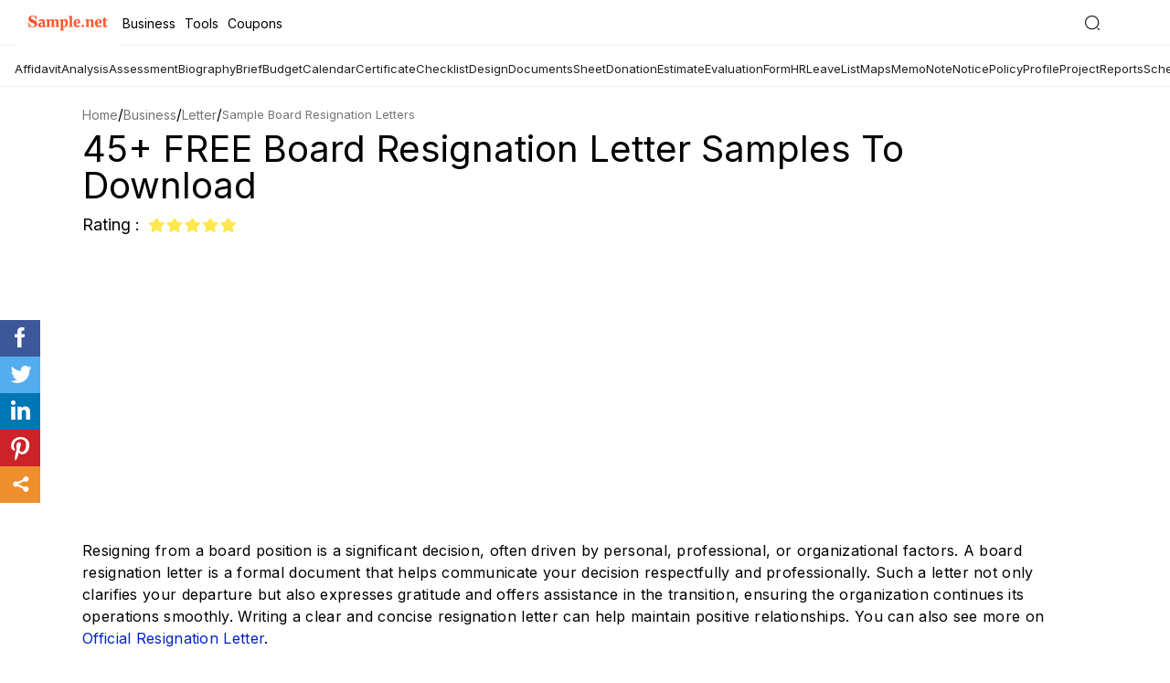

--- FILE ---
content_type: text/html; charset=UTF-8
request_url: https://www.sample.net/business/letter/sample-board-resignation-letters/
body_size: 31023
content:
<!DOCTYPE html>
<html lang="en">
<head>
    <meta charset="UTF-8">
	
            <meta name='robots' content='index, follow, max-image-preview:large, max-snippet:-1, max-video-preview:-1' />
    	
    <meta name="robots" content="max-image-preview:large">
    <meta name="viewport" content="width=device-width, initial-scale=1">
    <meta http-equiv="X-UA-Compatible" content="ie=edge">
    <link rel="dns-prefetch" href="https://www.google-analytics.com/">
    <link rel="icon" href="https://images.sample.net/favicon.ico" />
    <link rel="shortcut" href="https://images.sample.net/images/snet-icon.png" />
    <link rel="apple-touch-icon" href="https://images.sample.net/images/snet-icon.png">

    <title>45+ FREE Board Resignation Letter Samples to Download</title><meta name="description" content="Write a respectful board resignation letter with our guide. Discover how to professionally communicate your departure while maintaining positive relationships." />
<link rel="canonical" href="https://www.sample.net/business/letter/sample-board-resignation-letters/" /><style>.fileformat-bodysection ul li a,a:focus,a:hover{text-decoration:none}.fileformat-bodysection ul li h4:hover,a,a:hover,header .nav-bar .main-nav ul li:hover a{color:#ff7400}a,a:focus,a:hover,button,header .nav-bar .search-sec .search-field:focus{outline:0}.sec h3,h2,h2.sec-title{font-size:30px}.btn,.step ul li,p{letter-spacing:.3px}body{margin:0;padding:60px 0 0;position:relative;min-height:100vh;float:left;width:100%;font-family:arial}header{position:fixed;background:#0d1249;top:80px;width:100%;height:60px;border-bottom:2px solid #3d416d;z-index:2}*,:after,:before{-webkit-box-sizing:border-box;box-sizing:border-box}h1,h2,h3,h4,h5,h6,ul{margin:0;padding:0}h3{font-size:23px;margin-bottom:16px}h3+p{margin-bottom:32px}figure{margin:0}li,ul{list-style:none}p{font-size:16px;color:#000;line-height:24px;margin:0 0 20px;padding:0}a,button,input[type=submit]{cursor:pointer}.icon{background:url(https://images.sample.net/images/sample-icons-1.svg) no-repeat}.container{width:1100px;margin:0 auto}.btn{background:#ff7400;color:#fff;padding:10px 40px;font-size:14px;text-align:center;text-transform:capitalize;display:inline-block}.banner-sec,header .logo a{display:-webkit-box;display:-ms-flexbox}.btn:hover{box-shadow:0 2px 6px rgba(0,0,0,.2);-webkit-box-shadow:0 2px 6px rgba(0,0,0,.2);color:#fff}header.header-gradient{background:#0d1249;background:-webkit-gradient(linear,left top,left bottom,color-stop(42%,rgba(13,18,73,.885592)),color-stop(65%,rgba(38,45,123,.972426)));background:linear-gradient(180deg,rgba(13,18,73,.885592) 42%,rgba(38,45,123,.972426) 65%)}.main-content .table-nums span::before,header .menu-btn,header .nav-bar .main-nav .close-mark,header .nav-bar .search-sec i.search-close{display:none}header .logo{float:left;height:60px}header .logo a{float:left;height:inherit;display:flex;-webkit-box-align:center;-ms-flex-align:center;align-items:center}header .nav-bar{float:right}header .nav-bar .main-nav{float:left}header .nav-bar .main-nav ul{margin:0 -18px;float:right}header .nav-bar .main-nav ul li{float:left;position:relative;cursor:pointer}header .nav-bar .main-nav ul li a{display:inline-block;padding:0 18px;line-height:60px;font-size:13px;color:#fff;text-transform:capitalize}header .nav-bar .main-nav ul li:hover{background:#060924}header .nav-bar .main-nav ul li:hover .drop-down{display:block}.main-category h1,header .nav-bar .main-nav ul li:hover .drop-down li a{color:#fff}header .nav-bar .main-nav ul li:hover .drop-down li a:hover{color:#ff7400;border-bottom:1px solid #ff7400}header .nav-bar .main-nav ul .drop-down{position:absolute;top:60px;background:#060924;width:160px;display:none;padding:15px 0 0}header .nav-bar .main-nav ul .drop-down li{margin-bottom:20px}header .nav-bar .main-nav ul .drop-down li a{line-height:inherit}header .nav-bar .search-sec{float:right;line-height:60px;margin-left:30px}header .nav-bar .search-sec .search-field{width:0;height:26px;opacity:0;border:0;border-radius:2px;letter-spacing:.3px;margin-top:0;-webkit-transition:.4s;transition:.4s;padding:0}header .nav-bar .search-sec .search-field.active{width:200px;opacity:1;padding-left:12px}header .nav-bar .search-sec .search-icon{height:22px;width:20px;border:0;background-position:-141px 3px;cursor:pointer;position:relative;top:5px}.banner-sec{background:url(../images/home-banner.png) no-repeat #0d1249;width:100%;height:485px;display:flex;-webkit-box-align:center;-ms-flex-align:center;align-items:center;background-position:calc(100% - 60px) 70px}.banner-sec .content{color:#fff;padding-top:66px}.banner-sec .content h1{font-size:42px;font-weight:400;margin-bottom:33px}.banner-sec .content .btn{font-size:18px;padding:18px 51px;min-width:220px;display:inline-block;border-radius:30px;font-weight:600}.single-page-banner{height:initial;padding:30px 0 0;background:#fff}.single-page-banner .content{padding:0}.main-category{height:263px;background:url(https://images.sample.net/images/home-banner.png) no-repeat #0d1249}.single-page-banner .content h1{font-size:40px;line-height:56px;text-transform:capitalize}.single-page-banner .single-page-banner-content{width:100%;margin-bottom:15px}.single-page-banner .single-page-banner-content h1{line-height:40px;margin-bottom:12px}.single-page-banner .single-page-banner-content span{font-size:18px}.add-feature-wrapper{display:flex;flex-wrap:wrap}.ad-section{width:496px;margin:0 20px 0 0;padding:0}figure.feature-image-sec{width:calc(100% - 516px);height:auto;margin:0;-webkit-border-radius:4px;-webkit-box-shadow:0 0 5px rgb(0 0 0 / 20%);box-shadow:0 0 5px rgb(0 0 0 / 20%);overflow:hidden;line-height:0}figure.feature-image-sec img{width:100%;height:auto}.table-content .table-content-inner{background:#f9f9fe;padding:30px 30px 34px;border:5px solid #e7e7fd;margin-bottom:36px}.table-content .table-content-inner h2{font-size:23px;line-height:24px;margin-bottom:11px}.main-content .review-inner ul li a:hover h5,.main-content .review-inner ul li a:hover+a h5{text-decoration:underline}.main-content .table-nums .table-para:before{content:'';display:inline-block;content:'';background:url(https://images.sample.net/images/sample-icons.svg) -289px -234px no-repeat;width:58px;height:48px;position:absolute;top:39px;left:-2px}.first-block{margin-bottom:45px}.sec h3{text-align:center;margin-bottom:30px;color:#363636}h2.sec-title{line-height:47px;margin-bottom:25px;color:#363636;font-weight:400;text-transform:capitalize}.singlepage-firstblock{padding-top:24px;margin-bottom:40px}.table-content .table-content-inner h3{display:block;font-size:15px;line-height:30px;padding:0 24px;position:relative;margin:0;font-weight:400}.table-content .table-content-inner h3 a{color:#000;padding:4px}.table-content .table-content-inner h3 a:hover{background:#e9e9fe}.table-content .table-content-inner h3:before{display:inline-block;content:'';background:url(https://images.sample.net/images/sample-icons.svg) -148px -233px no-repeat;width:15px;height:15px;position:absolute;top:7px;left:0}.main-content .table-sec-inner{background:#fff;padding:33px 29px 33px 56px;border:5px solid #e7e7fd;margin-bottom:95px;-webkit-box-shadow:15px 10px 27px rgba(235,234,255,.6);box-shadow:15px 10px 27px rgba(235,234,255,.6);background:linear-gradient(94deg,#fff 62%,#f4f4ff 80%)}.main-content .table-sec-inner span{display:block;font-size:16px;line-height:24px;margin:0 28px;position:relative;border-bottom:2px solid #dedede;padding:13px 0 11px}.main-content .table-sec-inner span:before{content:'';display:inline-block;content:'';background:url(https://images.sample.net/images/sample-icons.svg) -191px -236px no-repeat;width:20px;height:20px;position:absolute;top:14px;left:-38px}.fileformat-bodysection ul li:last-child,.main-content .table-sec-inner span:last-child{border-bottom:0}.main-content .table-nums .table-para{font-size:20px;line-height:35px;font-style:italic;margin:0;position:relative;padding:34px 95px}.main-content .table-nums span b{display:inline-block;background:#6d69fb;width:20px;height:20px;position:absolute;top:14px;left:-38px;text-align:center;color:#fff;border-radius:50%;font-size:14px;line-height:20px}.main-content .sample-title{font-size:23px;position:relative;padding:0 34px;margin-bottom:24px}.main-content .sample-title:before{content:'';display:inline-block;content:'';width:23px;height:23px;background:url(https://images.sample.net/images/sample-icons.svg) -240px -237px no-repeat;position:absolute;top:1px;left:0}.main-content .sample-para{margin-bottom:39px}.main-content .review-inner{overflow-x:hidden}.main-content .review-inner ul{margin:0 -42px;text-align:center;display:-webkit-box;display:-ms-flexbox;display:flex;-ms-flex-wrap:wrap;flex-wrap:wrap}.main-content .review-inner ul li{width:25%;padding:0 42px;margin-bottom:58px}.main-content .review-inner ul li a figure{width:212px;border:2px solid #ff7400;margin:0 auto 25px;-webkit-box-shadow:9px 8px 20px rgba(2,2,2,.15);box-shadow:0 0 3px rgba(0,0,0,.3)}.main-content .review-inner ul li a figure img,.single-page-documents ul li .single-page-inner figure img{max-width:100%;display:block}.main-content .review-inner ul li h5{font-size:15px;line-height:23px;color:#0073b9;font-weight:400;text-align:center;text-transform:capitalize;margin-bottom:10px;height:44px;overflow:hidden}.main-content .review-inner ul li p{height:53px;overflow:hidden;font-size:13px;line-height:18px;color:#464646}.main-content .review-inner ul li i.icon{display:block;width:80px;height:15px;background-position:0 -235px;margin:0 auto 10px}.main-content .review-inner ul .single-btn,.single-page-documents ul li .single-btn{border-radius:30px}@media only screen and (max-width:1500px){.side-img{display:none}}@media only screen and (max-width:1024px){.container,.main-content .review-inner ul li{padding:0 15px}.container{width:100%}.banner-sec{height:416px;background:#0d1249}.banner-sec .content{padding:0}.main-content .review-inner ul{margin:0 -15px}.tags-sec ul{overflow-x:auto;display:-webkit-box;display:-ms-flexbox;display:flex;-webkit-box-align:center;-ms-flex-align:center;align-items:center;-ms-flex-preferred-size:initial;flex-basis:initial;-webkit-box-flex:0;-ms-flex:0 0 auto;flex:0 0 auto}.tags-sec::-webkit-scrollbar{background:0;width:0;display:none;-ms-overflow-style:none;overflow:-moz-scrollbars-none}.single-page-banner .single-page-banner-content{width:initial}.sticky-share{display:none}}@media only screen and (max-width:814px){body{padding:45px 0 0}header{height:45px}header .container{padding:0}header .main-header{height:inherit;display:-webkit-box;display:-ms-flexbox;display:flex;-webkit-box-pack:justify;-ms-flex-pack:justify;justify-content:space-between}header .menu-btn{display:block;float:left;border:0;height:45px;width:48px;background-position:15px -396px}header .menu-btn.close-mark{background:url(https://images.sample.net/images/sample-icons-1.svg) -24px -397px no-repeat #050924}header .logo{height:45px;margin-left:-14px}header .nav-bar .search-sec{line-height:45px;margin:0 10px 0 0}header .nav-bar .search-sec .search-field{top:11px;right:35px;height:25px;position:absolute}header .nav-bar .main-nav{position:fixed;width:250px;left:-250px;height:100vh;background:#050924;margin:0;opacity:0;visibility:hidden;-webkit-transition:.3s;transition:.3s;overflow-y:auto;top:43px}header .nav-bar .main-nav ul{margin:0;width:100%;padding:14px 0}header .nav-bar .main-nav ul li{float:left;text-align:initial;margin:0 25px;padding:0;border-bottom:1px solid #383a4f;width:calc(100% - 50px)}header .nav-bar .main-nav ul li a{line-height:39px;font-size:15px;display:block;width:175px}header .nav-bar .main-nav ul li.main-nav-inner .drop-down li::after,header .nav-bar .main-nav ul li:hover .drop-down{display:none}header .nav-bar .main-nav ul li span.arr-icon{content:'';width:10px;height:11px;display:inline-block;position:absolute;z-index:99;right:0;top:16px;background:url(https://images.sample.net/images/sample-icons-1.svg) -293px -308px no-repeat}header .nav-bar .main-nav ul li span.arr-icon.in{-webkit-transform:rotate(90deg);transform:rotate(90deg)}header .nav-bar .main-nav ul li span.arr-icon:hover .drop-down,header .nav-bar .main-nav ul li.main-nav-inner .drop-down.dd{display:block}header .nav-bar .main-nav ul li.main-nav-inner{position:relative}header .nav-bar .main-nav ul li.main-nav-inner .drop-down{position:relative;top:0;left:0;width:100%;background:0;z-index:10;margin:0;padding:0 0 15px 10px}header .nav-bar .main-nav ul li.main-nav-inner .drop-down li{border:0;margin:0;line-height:34px}header .nav-bar .main-nav ul li.main-nav-inner .drop-down li a{width:100%;margin:0}header .nav-bar .main-nav.active{left:0;opacity:1;visibility:visible}.main-content .review-inner ul li{width:50%}.main-content .review-inner ul li figure{margin:0 auto 25px}.main-content .review-inner ul li .table-sec-inner{margin-bottom:45px}.banner-sec{height:330px}.banner-sec .content .btn{min-width:160px;font-size:16px;padding:14px 51px}h2.sec-title{font-size:27px;line-height:27px}.single-page-banner .single-page-banner-content{text-align:left;width:100%}.main-content .table-sec-inner{margin-bottom:60px}.first-block{margin-bottom:35px}.singlepage-firstblock{padding-top:25px}}.single-page-documents h2,.single-post-sec h2{font-size:30px;line-height:47px;font-weight:500;text-transform:capitalize}@media only screen and (max-width:640px){.banner-sec .content .btn,.first-block .paragraph p,.main-content .review-inner ul li p{display:none}.container{padding:0 10px}h3{font-size:20px;margin-bottom:16px;font-weight:400;line-height:27px}h3+p{margin-bottom:22px}header .menu-btn{background-position:10px -396px}header .nav-bar .search-sec .search-field{opacity:0;visibility:hidden;position:absolute;top:-45px;right:0;width:100%;border:0;height:45px;border-bottom:1px solid #f1f1f1;padding-left:40px}.fileformat-bodysection ul li{width:50%!important;padding:0 10px}header .nav-bar .search-sec .search-field.active{top:0;width:100%;border-radius:0;opacity:1;visibility:visible;padding-left:40px}header .nav-bar .search-sec .search-field.active+.search-icon{position:absolute;right:initial;left:10px;top:11px;background-position:-186px 3px}header .nav-bar .search-sec i.search-close.in{display:inline-block;width:16px;height:16px;position:absolute;top:14px;right:10px;background-position:-77px -410px}.banner-sec{height:175px}.banner-sec .content h1{font-size:36px;margin:0}.single-page-banner .content h1{font-size:25px;line-height:32px}.table-content .table-content-inner{margin-bottom:20px}.first-block.singlepage-firstblock .paragraph p{display:block}.main-content .sample-title:before{background-position:-240px -238px}.main-content .sample-title{font-size:20px;font-weight:600}.main-content .table-sec-inner{margin-bottom:30px;padding:40px 30px 45px}.single-post-sec .single-post-inner ul li{padding:0 10px;width:100%}.main-content .table-sec-inner span{font-size:14px}.main-content .table-nums .table-para{text-align:center;font-size:16px;padding:85px 0 0}.main-content .table-nums .table-para:before{top:10px;left:50%;margin-left:-29px}.main-content .review-inner ul{margin:0 -10px}.main-content .review-inner ul li{padding:0 10px;margin-bottom:50px}}.related-tags{padding:36px 0 42px;display:-webkit-box;display:-ms-flexbox;display:flex;-ms-flex-wrap:wrap;flex-wrap:wrap}.related-tags .related-title{font-size:14px;line-height:22px;letter-spacing:.2px;text-transform:capitalize;display:block;width:70px;font-weight:600}.related-tags .related-inner{padding:31px 34px 33px;background:#f7f5fb;border:2px solid #c9c6ee;display:-webkit-box;display:-ms-flexbox;display:flex;align-items:baseline}.related-tags .related-inner .related-main{width:calc(100% - 75px)}.related-tags .related-inner .related-main ul{margin-bottom:2px}.related-tags .related-inner .related-main ul li{display:inline}.related-tags .related-inner .related-main ul li a{font-size:13px;color:#20276f;line-height:24px;font-weight:600}.single-post-sec{width:100%;float:left;padding-bottom:78px}.single-post-sec h2{margin-bottom:37px}.single-post-sec .single-post-inner{max-width:860px}.single-post-sec .single-post-inner ul{margin:0 -24px;display:-webkit-box;display:-moz-box;display:-ms-flexbox;display:-webkit-flex;display:flex;flex-wrap:wrap}.single-post-sec .single-post-inner ul li.single-inner-content-sec{width:calc(100% - 550px)}.single-post-sec .single-post-inner ul li{padding:0 24px}.single-post-sec .single-post-inner ul li figure{width:320px;overflow:hidden}.single-post-sec .single-post-inner ul li figure img{max-width:100%;-webkit-box-shadow:9px 8px 20px rgba(2,2,2,.15);box-shadow:9px 8px 20px rgba(2,2,2,.15);border:2px solid #ff7300}.single-post-sec .single-post-inner ul li p{max-height:120px;overflow:hidden;margin-bottom:28px}.single-post-sec .single-post-inner ul li .single-formats span{display:block;font-size:15px;line-height:27px}.single-post-sec .single-post-inner ul li .single-formats span a{color:#262d7b;font-weight:600;font-size:14px}.single-page-documents{width:100%;float:left}.single-page-documents h2{color:#363636;border-bottom:5px solid #ff7400;display:inline-block;margin-bottom:54px}.single-page-documents ul{margin:0 -45px;display:-webkit-box;display:-moz-box;display:-ms-flexbox;display:-webkit-flex;display:flex;flex-wrap:wrap}.single-page-documents ul li{width:25%;padding:0 45px;margin-bottom:70px}.single-page-documents ul li .single-page-inner{text-align:center}.single-page-documents ul li .single-page-inner figure{border:2px solid #ff7400;-webkit-box-shadow:9px 8px 20px rgba(2,2,2,.15);box-shadow:9px 8px 20px rgba(2,2,2,.15);margin-bottom:24px}.single-page-documents ul li .single-page-inner h5{font-size:15px;line-height:23px;color:#0073b9;font-weight:400;text-align:center;text-transform:capitalize;margin-bottom:8px;height:46px;overflow:hidden}.modal{position:fixed;top:0;right:0;bottom:0;left:0;background:rgba(0,0,0,.6);height:100vh;overflow:auto;z-index:99;cursor:zoom-out}.inner-popup .content{width:1200px;margin:60px auto;cursor:initial;position:relative;overflow:auto}.inner-popup .modal-header{width:100%;float:left;min-height:40px;background:#f5f5f5;border-radius:4px 4px 0 0}.inner-popup .modal-scrolled.modal-header{position:fixed;top:0;z-index:99;width:1200px}.inner-popup .modal-body{background:#f5f5f5;padding:8px 0 40px;border-radius:0 0 4px 4px;float:left;width:100%;height:100vh}body.hidden{overflow:hidden}.modal .close{display:block;width:32px;height:32px;position:absolute;top:10px;right:10px;background-color:#222;background-position:-32px -402px;border-radius:50%;border:0;padding:0 10px;font-size:13px;font-weight:600;line-height:29px}@media only screen and (max-width:1440px){.inner-popup .modal-header{min-height:30px}.single-post-sec h2{font-size:28px;margin-bottom:25px}.single-page-documents h2{font-size:28px}}@media only screen and (max-width:1024px){.container,.single-page-documents ul li,.single-post-sec .single-post-inner ul li{padding:0 15px}.ad-section{width:calc(50% - 20px)}figure.feature-image-sec{width:50%}.inner-popup .content,.inner-popup .modal-scrolled.modal-header{width:calc(100% - 40px)}.container{width:100%}.single-page-documents ul,.single-post-sec .single-post-inner ul{margin:0 -15px}}@media only screen and (max-width:814px){.single-post-sec .single-post-inner ul li.single-inner-content-sec{width:calc(100% - 350px)}.single-post-sec h2{margin-bottom:25px}body{padding:45px 0 0}header{height:45px}header .container{padding:0}header .main-header{height:inherit;display:-webkit-box;display:-ms-flexbox;display:flex;-webkit-box-pack:justify;-ms-flex-pack:justify;justify-content:space-between}header .menu-btn{display:block;float:left;border:0;height:45px;width:48px;background-position:15px -396px}header .menu-btn.close-mark{background:url(https://images.sample.net/images/sample-icons-1.svg) -24px -397px no-repeat #050924}header .logo{height:45px;margin-left:-14px}header .nav-bar .search-sec{line-height:45px;margin:0 10px 0 0}header .nav-bar .search-sec .search-field{top:11px;right:35px;height:25px;position:absolute}header .nav-bar .main-nav{position:fixed;width:250px;left:-250px;height:100vh;background:#050924;margin:0;opacity:0;visibility:hidden;-webkit-transition:.3s;transition:.3s;overflow-y:auto;top:43px}header .nav-bar .main-nav ul{margin:0;width:100%;padding:14px 0}header .nav-bar .main-nav ul li{float:none;text-align:initial;margin:0 25px;padding:0;border-bottom:1px solid #383a4f}header .nav-bar .main-nav ul li a{line-height:39px;font-size:15px}header .nav-bar .main-nav ul li span.arr-icon{content:'';width:20px;height:20px;display:inline-block;position:absolute;right:0;top:10px;background:url(https://images.sample.net/images/sample-icons-1.svg) -292px -303px no-repeat}header .nav-bar .main-nav ul li.main-nav-inner{position:relative}header .nav-bar .main-nav ul li.main-nav-inner .drop-down{position:absolute;top:40px;left:0;width:100%;background:red;z-index:10}header .nav-bar .main-nav ul li.main-nav-inner .drop-down li{border:0}header .nav-bar .main-nav ul li.main-nav-inner .drop-down li::after{display:none}header .nav-bar .main-nav.active{left:0;opacity:1;visibility:visible}.single-page-documents ul li .single-btn{padding:10px 25px}.related-tags .related-title{height:80px}.single-post-sec{padding-bottom:66px}.single-page-documents h2{font-size:22px;border-bottom:3px solid #ff7400;line-height:30px}.single-page-documents ul li{width:33.33%}}@media only screen and (max-width:640px){.main-content .sample-title,.single-post-sec h2,h3{font-weight:400}.ad-section,.single-page-documents ul li .single-page-inner i.icon{display:none}.single-page-documents ul li figure,.single-post-sec .single-post-inner ul li figure,.single-post-sec .single-post-inner ul li.single-inner-content-sec,.single-post-sec .single-post-inner ul li.single-inner-fig-sec,figure.feature-image-sec{width:100%}.inner-popup .content{width:calc(100% - 30px)}.container{padding:0 10px}h3{font-size:20px;margin-bottom:16px;line-height:27px}h3+p{margin-bottom:22px}header .menu-btn{background-position:10px -396px}header .nav-bar .search-sec .search-field{opacity:0;visibility:hidden;position:absolute;top:-45px;right:0;width:100%;border:0;height:45px;border-bottom:1px solid #f1f1f1;padding-left:40px}header .nav-bar .search-sec .search-field.active{top:0;width:100%;border-radius:0;opacity:1;visibility:visible;padding-left:40px}header .nav-bar .search-sec .search-field.active+.search-icon{position:absolute;right:initial;left:10px;top:11px;background-position:-186px 3px}header .nav-bar .search-sec i.search-close.in{display:inline-block;width:16px;height:16px;position:absolute;top:14px;right:10px;background-position:-77px -410px}.single-post-sec h2{font-size:24px;margin-bottom:20px;line-height:28px}.related-tags{padding-bottom:20px}.single-post-sec{padding-bottom:40px}.single-post-sec .single-post-inner{text-align:center}.single-page-documents ul,.single-post-sec .single-post-inner ul{margin:0 -10px}.single-post-sec .single-post-inner ul li{padding:0 10px;width:100%}.single-post-sec .single-post-inner ul li figure{margin-bottom:20px}.single-page-documents h2{font-weight:400;border:0;margin-bottom:20px}.single-page-documents ul li{padding:0 10px;width:50%;margin-bottom:40px}.single-page-documents ul li .single-btn{padding:8px 14px!important}.single-page-documents ul li .single-page-inner figure{margin-bottom:15px}}@media only screen and (max-width:480px){.banner-sec .content h1{font-size:30px}.single-page-banner{height:initial}.single-page-banner .content h1{font-size:20px;line-height:27px;margin-bottom:3px}.main-content .sample-title{font-size:19px;line-height:24px;font-weight:400;padding-right:0}.main-content .sample-title::before{top:0}.fileformat-bodysection ul li{width:100%!important;padding:0}.main-content .table-sec-inner{margin-bottom:40px;padding:36px 25px 40px}.main-content .table-sec-inner span{font-size:14px;margin:0 0 0 28px}.table-sec .table-sec-inner{padding:20px 30px}.table-content .table-content-inner{padding:34px 15px 24px}.table-content .table-content-inner h3{font-size:14px;margin-bottom:15px;line-height:21px}.table-content .table-content-inner h3::before{top:3px}.btn,.related-tags .related-inner .related-main ul li a,.related-tags .related-inner ul li a,.related-tags .related-title{font-size:13px}.inner-popup .modal-scrolled.modal-header{width:calc(100% - 30px)}.btn{padding:7px 24px}.single-post-sec .single-post-inner ul li figure{margin:0 auto 20px}.singlepage-firstblock{padding-top:24px;margin-bottom:25px}.single-page-documents h2{font-size:18px;line-height:24px}.single-page-documents ul li .single-page-inner h5{font-size:13px;line-height:19px;height:42px}.single-post-sec .single-post-inner ul li.single-inner-content-sec{width:100%}.related-tags .related-inner{padding:31px 15px 33px}.single-post-sec h2{font-size:21px}}.loadmore{margin:20px auto 85px;padding:0;width:200px;height:49px;background:url(https://images.template.net/images/loading-ani.svg) 0 -74px no-repeat}.popup-container{width:90%;margin:0 auto}p img{max-width:100%;height:auto}.aligncenter{margin:0 auto;display:block}.step ul{margin-left:30px;margin-bottom:30px}.step ul li{font-size:16px;color:#000;line-height:24px;margin:0 0 20px;padding:0;list-style:disc}.fileformat-bodysection{width:100%;float:left;padding-bottom:60px}.fileformat-bodysection ul{padding:0;margin:0 -15px;list-style:none}.fileformat-bodysection ul li{width:33.33%;float:left;padding:0 15px;margin-bottom:18px}.fileformat-bodysection ul li a:hover{text-decoration:underline;color:#ff7400}.fileformat-bodysection ul li h4{margin:0;font-size:16px;font-weight:500;color:#000;letter-spacing:.3px;background:url(https://images.freecreatives.com/images/img/list-icon.svg) 0 7px no-repeat;padding-left:12px;line-height:24px;overflow:hidden}</style>        <!-- Facebook Meta Tags -->
    <meta property="og:url" content="https://www.sample.net/business/letter/sample-board-resignation-letters/">
    <meta property="og:type" content="website">
    <meta property="og:title" content="45+ FREE Board Resignation Letter Samples to Download">
    <meta property="og:description" content="Write a respectful board resignation letter with our guide. Discover how to professionally communicate your departure while maintaining positive relationships.">
    <meta property="og:image" content="https://images.sample.net/wp-content/uploads/2019/11/Advisory-Board-Resignation-Letter-Google-Docs-11-04-2024_04_06_PM.png">

    <!-- Twitter Meta Tags -->
    <meta name="twitter:card" content="summary_large_image">
    <meta property="twitter:domain" content="sample.net">
    <meta property="twitter:url" content="https://www.sample.net/business/letter/sample-board-resignation-letters/">
    <meta name="twitter:title" content="45+ FREE Board Resignation Letter Samples to Download">
    <meta name="twitter:description" content="Write a respectful board resignation letter with our guide. Discover how to professionally communicate your departure while maintaining positive relationships.">
    <meta name="twitter:image" content="https://images.sample.net/wp-content/uploads/2019/11/Board-Resignation-Letter.png">

    <script>!function(e){"use strict";function t(e,t,n){e.addEventListener?e.addEventListener(t,n,!1):e.attachEvent&&e.attachEvent("on"+t,n)}function n(t,n){return e.localStorage&&localStorage[t+"_content"]&&localStorage[t+"_file"]===n}function o(t,o){if(e.localStorage&&e.XMLHttpRequest)n(t,o)?r(localStorage[t+"_content"]):a(t,o);else{var i=l.createElement("link");i.href=o,i.id=t,i.rel="stylesheet",i.type="text/css",l.getElementsByTagName("head")[0].appendChild(i),l.cookie=t}}function a(e,t){var n=new XMLHttpRequest;n.open("GET",t,!0),n.onreadystatechange=function(){4===n.readyState&&200===n.status&&(r(n.responseText),localStorage[e+"_content"]=n.responseText,localStorage[e+"_file"]=t)},n.send()}function r(e){var t=l.createElement("style");t.setAttribute("type","text/css"),l.getElementsByTagName("head")[0].appendChild(t),t.styleSheet?t.styleSheet.cssText=e:t.innerHTML=e}var l=e.document,i=function(e,t,n){function o(e){return l.body?e():void setTimeout(function(){o(e)})}function a(){i.addEventListener&&i.removeEventListener("load",a),i.media=n||"all"}var r,i=l.createElement("link");if(t)r=t;else{var s=(l.body||l.getElementsByTagName("head")[0]).childNodes;r=s[s.length-1]}var c=l.styleSheets;i.rel="stylesheet",i.href=e,i.media="only x",o(function(){r.parentNode.insertBefore(i,t?r:r.nextSibling)});var d=function(e){for(var t=i.href,n=c.length;n--;)if(c[n].href===t)return e();setTimeout(function(){d(e)})};return i.addEventListener&&i.addEventListener("load",a),i.onloadcssdefined=d,d(a),i};"undefined"!=typeof exports?exports.loadCSS=i:e.loadCSS=i,e.loadLocalStorageCSS=function(a,r){n(a,r)||l.cookie.indexOf(a)>-1?o(a,r):t(e,"load",function(){o(a,r)})}}(this);</script>
    
    <!-- Preloading and loading the stylesheet -->
    <link rel="preload" href="https://www.sample.net/wp-content/themes/samplenet/css/inner-ex-min3.css" as="style">
    <link rel="stylesheet" href="https://www.sample.net/wp-content/themes/samplenet/css/inner-ex-min3.css">

    <!-- Font optimization using local storage -->
    <script id="loadcss__webfonts">
        loadLocalStorageCSS("design-webfonts", "https://images.sample.net/webfonts.css");
    </script>

    <link href="https://fonts.googleapis.com/css2?family=Inter:wght@400;500;600;700;800&display=swap" rel="stylesheet" />
            <script async src="https://www.googletagmanager.com/gtag/js?id=G-YFDYKTQHR0"></script>
        <script>
            window.dataLayer = window.dataLayer || [];
            function gtag(){dataLayer.push(arguments);}
            gtag('js', new Date());
            gtag('config', 'G-YFDYKTQHR0');
        </script>
    
    <script type="application/ld+json">{"@context":"http://schema.org","@type":"BlogPosting","mainEntityOfPage":"https://www.sample.net/business/letter/sample-board-resignation-letters/","headline":"45+ FREE Board Resignation Letter Samples to Download","datePublished":"2019-11-29T05:27:23+00:00","dateModified":"2024-11-04T12:06:28+00:00","image":{"@type":"ImageObject","url":"https://images.sample.net/wp-content/uploads/2019/11/Board-Resignation-Letter.png"},"publisher":{"@type":"Organization","name":"sample.net","logo":{"@type":"ImageObject","url":"https://images.sample.net/images/snet-icon.png","height":"55","width":"215"}},"description":"Resigning from a board position is a significant decision, often driven by personal, professional, or organizational factors. A board resignation letter is a formal document that helps communicate your&hellip;"}</script><script type="application/ld+json">{"@context":"https://schema.org","@type":"Organization","url":"https://www.sample.net/","logo":"https://images.sample.net/images/snet-icon.png"}</script><script type="application/ld+json">
            {
                "@context": "https://schema.org",
                "@type": "BreadcrumbList",
                "itemListElement": [
                    {"@type": "ListItem","position": 1,"item": {"@id": "https://www.sample.net","name": "sample.net"}},
                    {"@type": "ListItem","position": 2,"item": {"@id": "https://www.sample.net/business/","name": "Business"}},{"@type": "ListItem","position": 3,"item": {"@id": "https://www.sample.net/business/letter/","name": "Letter"}},
                    {"@type": "ListItem","position": 4,"item": {"@id": "https://www.sample.net/business/letter/sample-board-resignation-letters/","name": "45+ FREE Board Resignation Letter Samples to Download"}}
                ]
            }
        </script>

    <script async src="https://pagead2.googlesyndication.com/pagead/js/adsbygoogle.js?client=ca-pub-8812391281658222"
    crossorigin="anonymous"></script>
    <script type = "text/javascript"> 
        (function () { 
        window.advBidxc = window.advBidxc || {}; 
        window.advBidxc.customerId = "8CU34LPVG"; 
        window.advBidxc.domain = window.location.hostname; 
        window.advBidxc.version = 5.1; 
        window.advBidxc.startTime = new Date().getTime(); 
        function loadScript(tagSrc) { 
        var scriptTag = document.createElement('script'), 
        placeTag = document.getElementsByTagName("script")[0]; 
        scriptTag.type = 'text/javascript'; 
        scriptTag.async = true; 
        scriptTag.src = tagSrc; 
        placeTag.parentNode.insertBefore(scriptTag, placeTag);} 
        var mnSrc = 'https://hbx.media.net/bidexchange.js?cid=' +  
        window.advBidxc.customerId + 
        "&version=" + window.advBidxc.version + '&dn=' +  
        window.advBidxc.domain; 
        loadScript(mnSrc); })(); 
    </script>
    <style>header .nav-bar .main-nav ul li:hover a{color:#ffff}.toolls-more-list{left:0;top:100%;z-index:1000}header .nav-bar .search-sec .search-field:focus{outline:0}header{background:#ffff;top:0;width:100%;height:50px;border-bottom:1px solid #f2f3f6;z-index:100;position:fixed}.menu li,.navbar .menu li,body{position:relative;font-family:Inter}header .top1-container{width:100%;display:flex;align-items:center;height:50px;justify-content:space-between}header .top1-container .site-logo{padding:10px;display:flex;align-items:center;justify-content:center;background:#ffff}header .top1-container .site-logo span.logo-title{font-size:18px;line-height:18.5px;padding:0;font-weight:600;color:#fd552c;margin:0!important}.left-doc-header,.right-doc-header{padding:0;width:100%;display:flex;box-sizing:border-box}.right-doc-header{align-items:center;margin:0 70px 0 0;gap:20px;flex-direction:row-reverse}.left-doc-header{align-items:center;margin:0;gap:10px;padding:0 0 0 20px}.navbar .menu li a,.toolls-more-list li a,.toolls-secondary-menu ul li a{color:#1f2124;text-decoration:none}.navbar .menu li a,.navbar .menu.active li{padding:10px}.fas.fa-angle-right,.menu li,.navbar .menu li{font-size:15px}.sub-menu li a:hover{background-color:#fd552c;color:#fff!important;font-weight:400}.main-menu:hover .sub-menu,.menu li a,.navbar .main-menu:hover .sub-menu,.sub-menu li{display:block}.left-doc-header .navbar,.menu li:hover,.navbar,.navbar .menu li:hover,.sub-menu{background-color:#fff}.left-doc-header .navbar{display:flex;justify-content:space-between;align-items:center}.navbar .menu-toggle{color:#fff;font-size:20px;display:none;cursor:pointer}.navbar .menu{margin:0;display:flex;list-style-type:none;padding:0}.navbar .menu li:hover{border:4px}.navbar .menu li a:hover{color:#fd552c!important;font-weight:400}.menu-toggle.active{display:none}.doc-sidebar ul li a,.fileformat-bodysection ul li a,.menu li a,a:focus,a:hover{text-decoration:none}.menu,figure{margin:0}.menu.active,.toolls-more-list{position:absolute;background-color:#fff}.menu.active{display:block;top:0!important;left:0;width:100%;padding:20px}.navbar .menu li.main-menu a{font-size:12px;line-height:15px;font-family:Inter;font-weight:400}.group_search_with_filter{display:none;justify-content:flex-start;align-items:center;order:3;width:100%;gap:10px}#search-box-hero-banner-csr,.group_search_with_filter #search-box-csr{width:100%}.group_search_with_filter .search-box{order:unset;width:100%;margin:0 8px 0 0}.group_search_with_filter .search-box .search-box-input{font-size:14px;font-weight:400;line-height:14px}#search-box-hero-banner-csr .search-box .search-box-form button svg,.group_search_with_filter .search-box button svg,.search-box .search-box-form button svg,button.search-button-click svg{width:18px;height:18px}.search-box{display:flex;justify-content:space-between;align-items:center;background:#ffff;border-radius:99px;border:1px solid #EEEEEE;gap:8px;padding:8px 2px 8px 8px;gap:16px;height:72px}.search-box .search-box-form{flex:1;display:flex;align-items:center;position:relative;width:unset;background:0 0;border:none}.search-box .search-box-form .search-box-input{width:100%;border:none; outline:none;height:100%;padding-right:8px;background:0;font-size:12px;font-weight:400;line-height:21px}.search-box button{display:flex;justify-content:center;align-items:center;width:30px;border-radius:50%;border:none;cursor:pointer;min-width:30px;height:30px}.search-box button.icon-close{margin-right:16px;background:#e1e4e8}button.search-button-click{min-width:30px;display:flex;border:none;background-color:#fff;outline:0}.search-box .search-box-form button{min-width:30px;display:flex}.search-box .drop-down{padding:14px 16px 14px 18px}#search-box-hero-banner-csr{width:calc(100% - 200px);max-width:1028px}.toolls-more-button,input[type=submit]{cursor:pointer}.toolls-menubar{display:flex;align-items:center}.toolls-secondary-menu ul.toolls-more-list{display:none;overflow:unset!important;overflow-y:auto!important;flex-direction:column!important;height:300px;margin-top:1px;margin-left:-150px;border-radius:5px;border:1px solid #eee}.toolls-secondary-menu{padding:4px 20px 4px 30px;border-bottom:1px solid #eee;display:flex;flex-wrap:wrap;align-items:center;justify-content:flex-start;top:50px;z-index:99;background-color:#fff;position:fixed;width:100%}.toolls-secondary-menu ul{overflow:unset!important;list-style:none;cursor:pointer;display:flex;flex-wrap:nowrap;overflow-x:auto;gap:12px;-webkit-overflow-scrolling:touch;font-size:15px}.toolls-secondary-menu ul li{align-items:center;position:relative;padding:8px 4px;width:auto;display:flex;box-sizing:border-box}.toolls-secondary-menu ul li a{font-size:12px;line-height:14.52px;font-weight:400;white-space:nowrap;color:#1f2124}.toolls-secondary-menu ul li:hover{color:#fd552c!important;font-weight:400!important}.toolls-secondary-menu ul li a:hover{color:#fd552c!important;text-decoration:none}.toolls-secondary-menu ul::-webkit-scrollbar{height:3px}.toolls-secondary-menu ul::-webkit-scrollbar-thumb{background-color:#c3c3c3;border-radius:10px;padding-bottom:0}.toolls-secondary-menu ul::-webkit-scrollbar-track{background:#f1f1f1}.toolls-secondary-menu ul.toolls-more-list li a::after,a.toolls-more-button::after{content:''!important}.toolls-menu-list{display:flex;list-style:none;padding:0;margin:0}.toolls-menu-list>li{position:relative;white-space:nowrap}.toolls-more-list{display:none;list-style:none;border:1px solid #ccc;padding:0;margin:0}a.toolls-more-button:active+toolls-ul.more-list,a.toolls-more-button:focus+toolls-ul.more-list,a.toolls-more-button:hover+ul.toolls-more-list,li.toolls-more:active ul.toolls-more-list,li.toolls-more:focus ul.toolls-more-list,li.toolls-more:hover ul.toolls-more-list,ul.toolls-more-list:focus,ul.toolls-more-list:hover{display:block!important}.toolls-more-list li{padding:8px 12px}.toolls-more-list li:hover{background-color:#f0f0f0}.close-icon{font-size:28px;cursor:pointer;display:none}.close-icon.active{display:block;position:absolute;top:20px;right:20px}.close-icon.active,.menu.active{z-index:999}@media(max-width:1024px){header .top1-container .site-logo{padding:10px 10px 10px 0!important;font-size:22px!important}header .top1-container .site-logo span.logo-title{margin:0!important}.left-doc-header{gap:0;padding:0 0 0 20px;flex-direction:row-reverse;justify-content:flex-end!important}.navbar .menu,.navbar .menu-toggle{background-color:#fff}.navbar .menu{flex-direction:column;position:absolute;top:60px;left:0;width:100%;display:none}.main-menu.active .sub-menu,.navbar .menu-toggle{display:block}.navbar .menu.active{display:flex;height:100vh;top:50px;padding:15px}.navbar .menu-toggle{height:30px;width:30px;font-size:24px;cursor:pointer;color:#1f2124}.main-menu{width:100%;border-bottom:1px solid #fffdfd}.right-doc-header{margin:0 20px 0 0!important}.toolls-secondary-menu{padding:0 10px 0 20px}.navbar .menu li a,.navbar .menu.active li{padding:5px}}@media(min-width:768px){.group_search_with_filter{order:3;width:100%;margin:0}.group_search_with_filter .search-box{order:unset;height:40px;width:100%;margin:0}.group_search_with_filter .search-box .drop-down{padding:8px 16px}.group_search_with_filter #btn-filter-mobile{display:none}}@media(max-width:768px){.toolls-secondary-menu{padding:4px 10px 4px 20px}.toolls-secondary-menu ul{padding-bottom:0!important}.toolls-secondary-menu ul li{padding:8px 0;flex:0 0 auto;width:auto;text-align:center}.toolls-secondary-menu ul li a{font-size:12px}}@media(min-width:769px){.toolls-secondary-menu{padding:4px 10px 4px 20px}.toolls-secondary-menu ul{flex-direction:row;justify-content:space-between}.toolls-secondary-menu ul li{width:auto}}@media(max-width:650px){.search-box button{height:24px!important;width:16px!important}.search-box{height:30px!important}.AI-image-support img{width:100%!important}}input:-webkit-autofill{background-color:transparent!important;color:inherit!important;box-shadow:0 0 0 1000px #fff inset!important;border:1px solid #ccc;transition:background-color 5000s ease-in-out}input:-webkit-autofill:focus{background-color:#fff!important;box-shadow:0 0 0 1000px #fff inset!important;outline:0}</style>
</head>

<body class="post-template-default single single-post postid-15839 single-format-standard">
    <header id="sticky-header">
        <div class="top1-container">
            <div class="left-doc-header">
            <div class="site-logo" id="site-logoo">
                <a href="https://www.sample.net" title="Home"><img src="https://images.sample.net/images/logo-figma-snet.svg" alt="Sample.net" class="logo-title"></a>
            </div>
                <nav class="navbar">
                    <div id="menu-toggle" class="menu-toggle" style="display:none">&#9776;</div>
                        <div class="frame-1699553507 mobile-menu" >
							<nav class="custom-menu-container"><ul id="menu-custom-header-menu" class="custom-menu"><li id="menu-item-392811" class="menu-item menu-item-type-taxonomy menu-item-object-category current-post-ancestor menu-item-392811"><a href="https://www.sample.net/business/">Business</a></li>
<li id="menu-item-392812" class="menu-item menu-item-type-post_type menu-item-object-page menu-item-392812"><a href="https://www.sample.net/tools">Tools</a></li>
<li id="menu-item-392813" class="menu-item menu-item-type-post_type menu-item-object-page menu-item-392813"><a href="https://www.sample.net/coupons">Coupons</a></li>
</ul></nav>						</div>
                </nav>
            </div>
            <div class="right-doc-header">
                <div class="group_search_with_filter">
                    <div id="search-box-csr" class="search-box-csr">
                        <div id="search-box" class="search-box">
                            <form class="search-box-form" action="https://www.sample.net" method="GET">
                                <input type="hidden" name="category" id="selected-category">
                                <input class="search-box-input" name="s" placeholder="Search here..." value="">
                                <button type="submit" aria-label="Search">
                                <svg width="18" height="18" viewBox="0 0 18 18" fill="none" xmlns="http://www.w3.org/2000/svg">
                                    <path d="M8.625 15.75C12.56 15.75 15.75 12.56 15.75 8.625C15.75 4.68997 12.56 1.5 8.625 1.5C4.68997 1.5 1.5 4.68997 1.5 8.625C1.5 12.56 4.68997 15.75 8.625 15.75Z" stroke="#1F2124" stroke-width="1.25" stroke-linecap="round" stroke-linejoin="round"/>
                                    <path d="M16.5 16.5L15 15" stroke="#1F2124" stroke-width="1.25" stroke-linecap="round" stroke-linejoin="round"/>
                                </svg>
                                </button>
                            </form>
                        </div>
                    </div>
                </div>
                <button type="submit" aria-label="Search" id="search-button-click" class="search-button-click">
                    <svg width="18" height="18" viewBox="0 0 18 18" fill="none" xmlns="http://www.w3.org/2000/svg">
                        <path d="M8.625 15.75C12.56 15.75 15.75 12.56 15.75 8.625C15.75 4.68997 12.56 1.5 8.625 1.5C4.68997 1.5 1.5 4.68997 1.5 8.625C1.5 12.56 4.68997 15.75 8.625 15.75Z" stroke="#1F2124" stroke-width="1.25" stroke-linecap="round" stroke-linejoin="round"/>
                        <path d="M16.5 16.5L15 15" stroke="#1F2124" stroke-width="1.25" stroke-linecap="round" stroke-linejoin="round"/>
                    </svg>
                </button>
            </div>
        </div>
                        <ul class="toolls-menu-list">
                    <li><a href="https://www.sample.net/affidavit/">Affidavit</a></li><li><a href="https://www.sample.net/analysis/">Analysis</a></li><li><a href="https://www.sample.net/assessment/">Assessment</a></li><li><a href="https://www.sample.net/biography/">Biography</a></li><li><a href="https://www.sample.net/brief/">Brief</a></li><li><a href="https://www.sample.net/budget/">Budget</a></li><li><a href="https://www.sample.net/calendar/">Calendar</a></li><li><a href="https://www.sample.net/certificate/">Certificate</a></li><li><a href="https://www.sample.net/checklists/">Checklist</a></li><li><a href="https://www.sample.net/design/">Design</a></li><li><a href="https://www.sample.net/document/">Documents</a></li><li><a href="https://www.sample.net/document/sheet/">Sheet</a></li><li><a href="https://www.sample.net/donation/">Donation</a></li><li><a href="https://www.sample.net/estimate/">Estimate</a></li><li><a href="https://www.sample.net/evaluation/">Evaluation</a></li><li><a href="https://www.sample.net/form/">Form</a></li><li><a href="https://www.sample.net/hr/">HR</a></li><li><a href="https://www.sample.net/leave/">Leave</a></li><li><a href="https://www.sample.net/list/">List</a></li><li><a href="https://www.sample.net/maps/">Maps</a></li><li><a href="https://www.sample.net/memo/">Memo</a></li><li><a href="https://www.sample.net/note/">Note</a></li><li><a href="https://www.sample.net/notice/">Notice</a></li><li><a href="https://www.sample.net/policy/">Policy</a></li><li><a href="https://www.sample.net/profile/">Profile</a></li><li><a href="https://www.sample.net/project/">Project</a></li><li><a href="https://www.sample.net/reports/">Reports</a></li><li><a href="https://www.sample.net/schedule/">Schedule</a></li><li><a href="https://www.sample.net/statement/">Statement</a></li><li><a href="https://www.sample.net/work/">Work</a></li><li><a href="https://www.sample.net/worksheet/">Worksheet</a></li>                </ul>
            </header>

    <style>.custom-menu{margin:0}.custom-menu .sub-menu li,.custom-menu-container,.custom-menu>li,.search-normal{position:relative}.custom-menu .sub-menu li a,.custom-menu>li>a{text-decoration:none;display:flex;transition:background .3s;font-size:14px}*{box-sizing:border-box;border:0;text-decoration:none;background:0;-webkit-font-smoothing:antialiased;font-family:inter}menu,ol,ul{list-style-type:none}.custom-menu{list-style:none;display:flex;gap:0}.custom-menu>li{display:flex}.custom-menu .sub-menu>li:hover>.sub-menu,.custom-menu>li.menu-item-has-children,.custom-menu>li:hover>.sub-menu{display:block}.custom-menu>li>a{padding:0 5px;justify-content:space-between;align-items:center;color:#000;border-radius:5px}.custom-menu>li>a:hover{background:#eef0f1}.custom-menu>li.menu-item-has-children>a::after{content:url("https://images.sample.net/template/images/vuesax-linear-arrow-down0.svg");margin-left:5px;margin-top:4px;font-size:12px;transition:transform .3s}.custom-menu>li.menu-item-has-children:hover>a.has-children::after{transform:rotate(180deg);margin-top:2px}.custom-menu .sub-menu{position:absolute;top:100%;left:0;display:none;list-style:none;background:#f9f9f9;padding:0;border:1px solid #ddd;border-radius:5px;z-index:10;min-width:200px}.custom-menu .sub-menu li a{padding:10px 15px;justify-content:space-between;align-items:center;background:#fff;color:#333;border-radius:5px}.custom-menu .sub-menu li a.has-children::after{content:"►";margin-left:auto;font-size:12px;transition:transform .3s}.custom-menu .sub-menu li:hover>a{background:#f1f1f1;color:#1f2124 !important}.custom-menu .sub-menu li:hover>a.has-children::after{transform:translateX(5px)}.custom-menu .sub-menu .sub-menu{top:0;left:100%;border:1px solid #ddd;border-radius:5px}@media(max-width:768px){.frame-1699554108{padding:.5rem}.search-normal.active{position:fixed;z-index:1;background:WHITE;margin-right:30px}.custom-menu>li:hover>.sub-menu{display:none}.custom-menu li.open>.sub-menu,.custom-menu-container,.custom-menu>li,.custom-menu>li.menu-item-has-children{display:block}.custom-menu{display:none;flex-direction:column;gap:10px}.custom-menu.open,.menu-toggle,.mobile-menu.open,.sub-menu.open{display:block !important}.menu-toggle.open{position:fixed;top:10px;left:90%;z-index:999;height:1px;width:16px;font-size:20px;font-style:oblique;cursor:pointer}.custom-menu .sub-menu li a{background:0}.mobile-menu{display:none;background-color:#0073aa;color:#fff;padding:10px 15px;cursor:pointer;border-radius:5px;font-size:16px;border:0;position:fixed;top:0;left:0;z-index:99;height:100%;width:100%}.custom-menu>li{position:relative;margin-bottom:.5rem}.mobile-menu.open{background-color:#f4f4f4}.custom-menu.open{padding:1rem}.custom-menu .sub-menu{position:static;display:none;padding:0;border:0;margin:0}.custom-menu .sub-menu li{padding-left:20px}.custom-menu li.open>a.has-children::after{content:"\e943";font-family:Icons8,sans-serif;transform:rotate(0)}.custom-menu li>a{font-size:15px;padding:.6rem}.custom-menu li.open>a{font-size:14px;padding:.5rem}}
@media(max-width: 500px){.promo-codes-items{flex-direction:column}}@media (max-width: 1024px) {header .top1-container #site-logoo {padding-bottom: 0 !important;}}</style>
    <script>
		document.addEventListener("DOMContentLoaded",(function(){const e=document.querySelector(".search-button-click"),t=document.querySelector(".group_search_with_filter");e&&t&&e.addEventListener("click",(function(){e.style.display="none",t.style.display="flex"}))})),document.addEventListener("DOMContentLoaded",(function(){const e=document.getElementById("menu-toggle"),t=document.querySelector(".custom-menu"),n=document.querySelector(".mobile-menu");e.addEventListener("click",(function(){n.classList.toggle("open"),e.classList.contains("open")?e.innerHTML="☰":e.innerHTML="x",t.classList.toggle("open"),e.classList.toggle("open")}));document.querySelectorAll(".custom-menu > li").forEach((e=>{const t=e.querySelector(".sub-menu"),n=e.querySelector("a");t&&(n.classList.contains("has-children")||e.classList.contains("menu-item-has-children"))&&n.addEventListener("click",(function(e){e.preventDefault(),t.classList.toggle("open")}))}))}));
        document.addEventListener('click', function(event) {
            const searchButton = document.getElementById('search-button-click');
            const groupSearch = document.querySelector('.group_search_with_filter');
            if (event.target === searchButton) {
                if (groupSearch.style.display === 'flex') {
                    groupSearch.style.display = 'none';  
                    searchButton.style.display = 'flex'; 
                } else {
                    groupSearch.style.display = 'flex';  
                    searchButton.style.display = 'none'; 
                }
            } 
        });
        document.addEventListener("DOMContentLoaded",(function(){const e=document.querySelector(".menu-toggle"),t=document.querySelector(".menu"),o=document.querySelector(".navbar");if(e&&t&&o){const r=document.createElement("div");r.innerHTML="&times;",r.classList.add("close-icon"),o.appendChild(r),e.addEventListener("click",(function(){t.classList.toggle("active"),r.classList.toggle("active")})),r.addEventListener("click",(function(){t.classList.remove("active"),r.classList.remove("active")}))}else console.error("Required elements not found: .menu-toggle, .menu, or .navbar");const l=document.querySelector(".toolls-menubar"),n=document.querySelector(".toolls-menu-list1"),s=document.querySelector(".toolls-more"),i=document.querySelector(".toolls-more-list");if(l&&n&&s&&i){const d=Array.from(n.children).filter((e=>e!==s));function c(){let e="none"!==s.style.display;i.style.display="none",d.forEach((e=>{e.style.display="inline-block"})),n.scrollWidth>l.clientWidth?(s.style.display="inline-block",e=!0):e=!1,e&&d.reverse().forEach((e=>{if(n.scrollWidth+25>l.clientWidth){e.style.display="none";const t=e.cloneNode(!0);t.style.display="block",i.appendChild(t)}})),i.style.display=""}c(),window.addEventListener("resize",c)}else console.error("Required elements not found: .toolls-menubar, .toolls-menu-list, .toolls-more, or .toolls-more-list")}));
    </script>        <section class="banner-sec single-page-banner">
            <div class="container">
            <div class="" id="breadcrumbs">
				  <nav class="breadcrumb"><a href="https://www.sample.net/">Home</a> / <a href="https://www.sample.net/business/">Business</a> / <a href="https://www.sample.net/business/letter/">Letter</a> / <span>Sample Board Resignation Letters</span></nav>				</div>
                <div class="content single-page-banner-content">
                    <h1>45+ FREE Board Resignation Letter Samples to Download</h1>                    <span>Rating : <i class="icon"></i></span>
                </div>
                                <!-- New One -->
                            </div>
         </section>
        <section class="first-block singlepage-firstblock"><div class="container"><div class="paragraph"><p>Resigning from a board position is a significant decision, often driven by personal, professional, or organizational factors. A board resignation letter is a formal document that helps communicate your decision respectfully and professionally. Such a letter not only clarifies your departure but also expresses gratitude and offers assistance in the transition, ensuring the organization continues its operations smoothly. Writing a clear and concise resignation letter can help maintain positive relationships. You can also see more on <a href="https://www.sample.net/business/letter/official-resignation-letters/">Official Resignation Letter</a>.</div></div></section><section class="main-content"><div class="container"><div class="review-inner"><h2 id='board_resignation_letter_samples' class="sample-title">Board Resignation Letter Samples</h2><p class="sample-para"></p><ul><li><a class="review-template-link" onclick="productClick(this)" href="#Advisory-Board-Resignation-Letter" name="https://www.sample.net/single-inside?id=15839&amp;h=Advisory Board Resignation Letter&amp;d=https://images.sample.net/wp-content/uploads/2019/11/Advisory-Board-Resignation-Letter.zip&amp;src=https://images.sample.net/wp-content/uploads/2019/11/Advisory-Board-Resignation-Letter-Google-Docs-11-04-2024_04_06_PM.png&amp;f=&amp;size=">
<figure><img decoding="async" src="https://images.sample.net/wp-content/uploads/2019/11/Advisory-Board-Resignation-Letter-Google-Docs-11-04-2024_04_06_PM.png" alt="Advisory Board Resignation Letter Google Docs 11 04 2024 04 06 PM" /></figure>
</a><a class="review-template-link" onclick="productClick(this)" href="#Advisory-Board-Resignation-Letter" name="https://www.sample.net/single-inside?id=15839&amp;h=Advisory Board Resignation Letter&amp;d=https://images.sample.net/wp-content/uploads/2019/11/Advisory-Board-Resignation-Letter.zip&amp;src=https://images.sample.net/wp-content/uploads/2019/11/Advisory-Board-Resignation-Letter-Google-Docs-11-04-2024_04_06_PM.png">
<p>Advisory Board Resignation Letter</p>
</a><i class="icon"></i><a class="btn prim-btn single-btn" href="https://images.sample.net/wp-content/uploads/2019/11/Advisory-Board-Resignation-Letter.zip">download now</a></li><li><a class="review-template-link" onclick="productClick(this)" href="#Board-Chairman-Resignation-Letter" name="https://www.sample.net/single-inside?id=15839&amp;h=Board Chairman Resignation Letter&amp;d=https://images.sample.net/wp-content/uploads/2019/11/Board-Chairman-Resignation-Letter.zip&amp;src=https://images.sample.net/wp-content/uploads/2019/11/Board-Chairman-Resignation-Letter-Google-Docs-11-04-2024_04_07_PM.png&amp;f=&amp;size=">
<figure><img decoding="async" src="https://images.sample.net/wp-content/uploads/2019/11/Board-Chairman-Resignation-Letter-Google-Docs-11-04-2024_04_07_PM.png" alt="Board Chairman Resignation Letter Google Docs 11 04 2024 04 07 PM" /></figure>
</a><a class="review-template-link" onclick="productClick(this)" href="#Board-Chairman-Resignation-Letter" name="https://www.sample.net/single-inside?id=15839&amp;h=Board Chairman Resignation Letter&amp;d=https://images.sample.net/wp-content/uploads/2019/11/Board-Chairman-Resignation-Letter.zip&amp;src=https://images.sample.net/wp-content/uploads/2019/11/Board-Chairman-Resignation-Letter-Google-Docs-11-04-2024_04_07_PM.png">
<p>Board Chairman Resignation Letter</p>
</a><i class="icon"></i><a class="btn prim-btn single-btn" href="https://images.sample.net/wp-content/uploads/2019/11/Board-Chairman-Resignation-Letter.zip">download now</a></li><li><a class="review-template-link" onclick="productClick(this)" href="#Charity-Board-Resignation-Letter" name="https://www.sample.net/single-inside?id=15839&amp;h=Charity Board Resignation Letter&amp;d=https://images.sample.net/wp-content/uploads/2019/11/Charity-Board-Resignation-Letter.zip&amp;src=https://images.sample.net/wp-content/uploads/2019/11/Charity-Board-Resignation-Letter-Google-Docs-11-04-2024_04_06_PM.png&amp;f=&amp;size=">
<figure><img decoding="async" src="https://images.sample.net/wp-content/uploads/2019/11/Charity-Board-Resignation-Letter-Google-Docs-11-04-2024_04_06_PM.png" alt="Charity Board Resignation Letter Google Docs 11 04 2024 04 06 PM" /></figure>
</a><a class="review-template-link" onclick="productClick(this)" href="#Charity-Board-Resignation-Letter" name="https://www.sample.net/single-inside?id=15839&amp;h=Charity Board Resignation Letter&amp;d=https://images.sample.net/wp-content/uploads/2019/11/Charity-Board-Resignation-Letter.zip&amp;src=https://images.sample.net/wp-content/uploads/2019/11/Charity-Board-Resignation-Letter-Google-Docs-11-04-2024_04_06_PM.png">
<p>Charity Board Resignation Letter</p>
</a><i class="icon"></i><a class="btn prim-btn single-btn" href="https://images.sample.net/wp-content/uploads/2019/11/Charity-Board-Resignation-Letter.zip">download now</a></li><li><a class="review-template-link" onclick="productClick(this)" href="#Volunteer-Board-Resignation-Letter" name="https://www.sample.net/single-inside?id=15839&amp;h=Volunteer Board Resignation Letter&amp;d=https://images.sample.net/wp-content/uploads/2019/11/Volunteer-Board-Resignation-Letter.zip&amp;src=https://images.sample.net/wp-content/uploads/2019/11/Volunteer-Board-Resignation-Letter-Google-Docs-11-04-2024_04_06_PM.png&amp;f=&amp;size=">
<figure><img decoding="async" src="https://images.sample.net/wp-content/uploads/2019/11/Volunteer-Board-Resignation-Letter-Google-Docs-11-04-2024_04_06_PM.png" alt="Volunteer Board Resignation Letter Google Docs 11 04 2024 04 06 PM" /></figure>
</a><a class="review-template-link" onclick="productClick(this)" href="#Volunteer-Board-Resignation-Letter" name="https://www.sample.net/single-inside?id=15839&amp;h=Volunteer Board Resignation Letter&amp;d=https://images.sample.net/wp-content/uploads/2019/11/Volunteer-Board-Resignation-Letter.zip&amp;src=https://images.sample.net/wp-content/uploads/2019/11/Volunteer-Board-Resignation-Letter-Google-Docs-11-04-2024_04_06_PM.png">
<p>Volunteer Board Resignation Letter</p>
</a><i class="icon"></i><a class="btn prim-btn single-btn" href="https://images.sample.net/wp-content/uploads/2019/11/Volunteer-Board-Resignation-Letter.zip">download now</a></li><li><a class="review-template-link" onclick="productClick(this)" href="#Board-Resignation-Letter-Template" name="https://www.sample.net/single-inside?id=15839&amp;h=Board Resignation Letter Template&amp;d=https://www.template.net/editable/439/board-resignation-letter&amp;src=https://images.sample.net/wp-content/uploads/2023/01/Board-Resignation-Letter-Template.jpg&amp;f=MS Word, Google Docs, Apple Pages&amp;size=">
<figure><img decoding="async" src="https://images.sample.net/wp-content/uploads/2023/01/Board-Resignation-Letter-Template.jpg" alt="Board Resignation Letter Template" /></figure>
</a><a class="review-template-link" onclick="productClick(this)" href="#Board-Resignation-Letter-Template" name="https://www.sample.net/single-inside?id=15839&amp;h=Board Resignation Letter Template&amp;d=https://www.template.net/editable/439/board-resignation-letter&amp;src=https://images.sample.net/wp-content/uploads/2023/01/Board-Resignation-Letter-Template.jpg">
<p>Board Resignation Letter Template</p>
</a><i class="icon"></i><a class="btn prim-btn single-btn" href="https://www.template.net/editable/439/board-resignation-letter" rel="nofollow" target="_blank">download now</a></li><li><a class="review-template-link" onclick="productClick(this)" href="#School-Board-Resignation-Letter-Template" name="https://www.sample.net/single-inside?id=15839&amp;h=School Board Resignation Letter Template&amp;d=https://www.template.net/editable/16090/school-board-resignation-letter&amp;src=https://images.sample.net/wp-content/uploads/2023/01/School-Board-Resignation-Letter-Template.jpg&amp;f=MS Word, Google Docs, Outlook, Apple Pages&amp;size=">
<figure><img decoding="async" src="https://images.sample.net/wp-content/uploads/2023/01/School-Board-Resignation-Letter-Template.jpg" alt="School Board Resignation Letter Template" /></figure>
</a><a class="review-template-link" onclick="productClick(this)" href="#School-Board-Resignation-Letter-Template" name="https://www.sample.net/single-inside?id=15839&amp;h=School Board Resignation Letter Template&amp;d=https://www.template.net/editable/16090/school-board-resignation-letter&amp;src=https://images.sample.net/wp-content/uploads/2023/01/School-Board-Resignation-Letter-Template.jpg">
<p>School Board Resignation Letter Template</p>
</a><i class="icon"></i><a class="btn prim-btn single-btn" href="https://www.template.net/editable/16090/school-board-resignation-letter" rel="nofollow" target="_blank">download now</a></li><li><a class="review-template-link" onclick="productClick(this)" href="#Church-Board-Resignation-Letter-Template" name="https://www.sample.net/single-inside?id=15839&amp;h=Church Board Resignation Letter Template&amp;d=https://www.template.net/editable/15968/free-church-board-resignation-letter&amp;src=https://images.sample.net/wp-content/uploads/2023/01/Church-Board-Resignation-Letter-Template.jpg&amp;f=MS Word, Google Docs, Outlook, Apple Pages&amp;size=">
<figure><img decoding="async" src="https://images.sample.net/wp-content/uploads/2023/01/Church-Board-Resignation-Letter-Template.jpg" alt="Church Board Resignation Letter Template" /></figure>
</a><a class="review-template-link" onclick="productClick(this)" href="#Church-Board-Resignation-Letter-Template" name="https://www.sample.net/single-inside?id=15839&amp;h=Church Board Resignation Letter Template&amp;d=https://www.template.net/editable/15968/free-church-board-resignation-letter&amp;src=https://images.sample.net/wp-content/uploads/2023/01/Church-Board-Resignation-Letter-Template.jpg">
<p>Church Board Resignation Letter Template</p>
</a><i class="icon"></i><a class="btn prim-btn single-btn" href="https://www.template.net/editable/15968/free-church-board-resignation-letter" rel="nofollow" target="_blank">download now</a></li><li><a class="review-template-link" onclick="productClick(this)" href="#Non-Profit-Board-Resignation-Letter-Template" name="https://www.sample.net/single-inside?id=15839&amp;h=Non Profit Board Resignation Letter Template&amp;d=https://www.template.net/editable/16087/non-profit-board-resignation-letter&amp;src=https://images.sample.net/wp-content/uploads/2023/01/Non-Profit-Board-Resignation-Letter-Template.jpg&amp;f=MS Word, Google Docs, Outlook, Apple Pages&amp;size=">
<figure><img decoding="async" src="https://images.sample.net/wp-content/uploads/2023/01/Non-Profit-Board-Resignation-Letter-Template.jpg" alt="Non Profit Board Resignation Letter Template" /></figure>
</a><a class="review-template-link" onclick="productClick(this)" href="#Non-Profit-Board-Resignation-Letter-Template" name="https://www.sample.net/single-inside?id=15839&amp;h=Non Profit Board Resignation Letter Template&amp;d=https://www.template.net/editable/16087/non-profit-board-resignation-letter&amp;src=https://images.sample.net/wp-content/uploads/2023/01/Non-Profit-Board-Resignation-Letter-Template.jpg">
<p>Non Profit Board Resignation Letter Template</p>
</a><i class="icon"></i><a class="btn prim-btn single-btn" href="https://www.template.net/editable/16087/non-profit-board-resignation-letter" rel="nofollow" target="_blank">download now</a></li><li><a class="review-template-link" onclick="productClick(this)" href="#Board-Member-Resignation-Letter-Template" name="https://www.sample.net/single-inside?id=15839&amp;h=Board Member Resignation Letter Template&amp;d=https://www.template.net/editable/16022/free-board-member-resignation-letter&amp;src=https://images.sample.net/wp-content/uploads/2023/01/Board-Member-Resignation-Letter-Template.jpg&amp;f=MS Word, Google Docs, Outlook, Apple Pages&amp;size=">
<figure><img decoding="async" src="https://images.sample.net/wp-content/uploads/2023/01/Board-Member-Resignation-Letter-Template.jpg" alt="Board Member Resignation Letter Template" /></figure>
</a><a class="review-template-link" onclick="productClick(this)" href="#Board-Member-Resignation-Letter-Template" name="https://www.sample.net/single-inside?id=15839&amp;h=Board Member Resignation Letter Template&amp;d=https://www.template.net/editable/16022/free-board-member-resignation-letter&amp;src=https://images.sample.net/wp-content/uploads/2023/01/Board-Member-Resignation-Letter-Template.jpg">
<p>Board Member Resignation Letter Template</p>
</a><i class="icon"></i><a class="btn prim-btn single-btn" href="https://www.template.net/editable/16022/free-board-member-resignation-letter" rel="nofollow" target="_blank">download now</a></li><li><a class="review-template-link" onclick="productClick(this)" href="#Board-Of-Director-Resignation-Letter-Template" name="https://www.sample.net/single-inside?id=15839&amp;h=Board Of Director Resignation Letter Template&amp;d=https://www.template.net/editable/16023/free-board-of-director-resignation-letter&amp;src=https://images.sample.net/wp-content/uploads/2023/01/Board-Of-Director-Resignation-Letter-Template.jpg&amp;f=MS Word, Google Docs, Outlook, Apple Pages&amp;size=">
<figure><img decoding="async" src="https://images.sample.net/wp-content/uploads/2023/01/Board-Of-Director-Resignation-Letter-Template.jpg" alt="Board Of Director Resignation Letter Template" /></figure>
</a><a class="review-template-link" onclick="productClick(this)" href="#Board-Of-Director-Resignation-Letter-Template" name="https://www.sample.net/single-inside?id=15839&amp;h=Board Of Director Resignation Letter Template&amp;d=https://www.template.net/editable/16023/free-board-of-director-resignation-letter&amp;src=https://images.sample.net/wp-content/uploads/2023/01/Board-Of-Director-Resignation-Letter-Template.jpg">
<p>Board Of Director Resignation Letter Template</p>
</a><i class="icon"></i><a class="btn prim-btn single-btn" href="https://www.template.net/editable/16023/free-board-of-director-resignation-letter" rel="nofollow" target="_blank">download now</a></li><li><a class="review-template-link" onclick="productClick(this)" href="#Board-Membership-Resignation-Letter-Template" name="https://www.sample.net/single-inside?id=15839&amp;h=Board Membership Resignation Letter Template&amp;d=https://www.template.net/editable/14324/free-board-membership-resignation-letter&amp;src=https://images.sample.net/wp-content/uploads/2023/01/Board-Membership-Resignation-Letter-Template.jpg&amp;f=MS Word, Google Docs, Outlook, Apple Pages&amp;size=">
<figure><img decoding="async" src="https://images.sample.net/wp-content/uploads/2023/01/Board-Membership-Resignation-Letter-Template.jpg" alt="Board Membership Resignation Letter Template" /></figure>
</a><a class="review-template-link" onclick="productClick(this)" href="#Board-Membership-Resignation-Letter-Template" name="https://www.sample.net/single-inside?id=15839&amp;h=Board Membership Resignation Letter Template&amp;d=https://www.template.net/editable/14324/free-board-membership-resignation-letter&amp;src=https://images.sample.net/wp-content/uploads/2023/01/Board-Membership-Resignation-Letter-Template.jpg">
<p>Board Membership Resignation Letter Template</p>
</a><i class="icon"></i><a class="btn prim-btn single-btn" href="https://www.template.net/editable/14324/free-board-membership-resignation-letter" rel="nofollow" target="_blank">download now</a></li><li><a class="review-template-link" onclick="productClick(this)" href="#Sample-Education-Registration-Letter" name="https://www.sample.net/single-inside?id=15839&amp;h=Sample Education Registration Letter&amp;d=https://images.sample.net/wp-content/uploads/2019/09/Sample-Education-Registration-Letter.zip&amp;src=https://images.sample.net/wp-content/uploads/2019/09/Sample-Education-Registration-Letter.jpg&amp;f=PDF&amp;size=72 KB">
<figure><img decoding="async" src="https://images.sample.net/wp-content/uploads/2019/09/Sample-Education-Registration-Letter.jpg" alt="Sample Education Registration Letter" /></figure>
</a><a class="review-template-link" onclick="productClick(this)" href="#Sample-Education-Registration-Letter" name="https://www.sample.net/single-inside?id=15839&amp;h=Sample Education Registration Letter&amp;d=https://images.sample.net/wp-content/uploads/2019/09/Sample-Education-Registration-Letter.zip&amp;src=https://images.sample.net/wp-content/uploads/2019/09/Sample-Education-Registration-Letter.jpg">
<p>Sample Education Resignation Letter</p>
</a><a class="btn prim-btn single-btn" href="https://images.sample.net/wp-content/uploads/2019/09/Sample-Education-Registration-Letter.zip">download now</a></li><li><a class="review-template-link" onclick="productClick(this)" href="#Board-Member-Resignation-Letter" name="https://www.sample.net/single-inside?id=15839&amp;h=Board Member Resignation Letter&amp;d=https://images.sample.net/wp-content/uploads/2019/09/Board-Member-Resignation-Letter.zip&amp;src=https://images.sample.net/wp-content/uploads/2019/09/Board-Member-Resignation-Letter.jpg&amp;f=PDF&amp;size=848 KB">
<figure><img decoding="async" src="https://images.sample.net/wp-content/uploads/2019/09/Board-Member-Resignation-Letter.jpg" alt="Board Member Resignation Letter" /></figure>
</a><a class="review-template-link" onclick="productClick(this)" href="#Board-Member-Resignation-Letter" name="https://www.sample.net/single-inside?id=15839&amp;h=Board Member Resignation Letter&amp;d=https://images.sample.net/wp-content/uploads/2019/09/Board-Member-Resignation-Letter.zip&amp;src=https://images.sample.net/wp-content/uploads/2019/09/Board-Member-Resignation-Letter.jpg">
<p>Board Member Resignation Letter</p>
</a><a class="btn prim-btn single-btn" href="https://images.sample.net/wp-content/uploads/2019/09/Board-Member-Resignation-Letter.zip">download now</a></li><li><a class="review-template-link" onclick="productClick(this)" href="#Sample-Board-Member-Registration-Letter" name="https://www.sample.net/single-inside?id=15839&amp;h=Sample Board Member Registration Letter&amp;d=https://images.sample.net/wp-content/uploads/2019/09/Sample-Board-Member-Registration-Letter.zip&amp;src=https://images.sample.net/wp-content/uploads/2019/09/Sample-Board-Member-Registration-Letter.jpg&amp;f=PDF&amp;size=6 KB">
<figure><img decoding="async" src="https://images.sample.net/wp-content/uploads/2019/09/Sample-Board-Member-Registration-Letter.jpg" alt="Sample Board Member Registration Letter" /></figure>
</a><a class="review-template-link" onclick="productClick(this)" href="#Sample-Board-Member-Registration-Letter" name="https://www.sample.net/single-inside?id=15839&amp;h=Sample Board Member Registration Letter&amp;d=https://images.sample.net/wp-content/uploads/2019/09/Sample-Board-Member-Registration-Letter.zip&amp;src=https://images.sample.net/wp-content/uploads/2019/09/Sample-Board-Member-Registration-Letter.jpg">
<p>Sample Board Member Resignation Letter</p>
</a><a class="btn prim-btn single-btn" href="https://images.sample.net/wp-content/uploads/2019/09/Sample-Board-Member-Registration-Letter.zip">download now</a></li><li><a class="review-template-link" onclick="productClick(this)" href="#Board-Director-Registration-Letter" name="https://www.sample.net/single-inside?id=15839&amp;h=Board Director Registration Letter&amp;d=https://images.sample.net/wp-content/uploads/2019/09/Board-Director-Registration-Letter.zip&amp;src=https://images.sample.net/wp-content/uploads/2019/09/Board-Director-Registration-Letter.jpg&amp;f=PDF&amp;size=23 KB">
<figure><img decoding="async" src="https://images.sample.net/wp-content/uploads/2019/09/Board-Director-Registration-Letter.jpg" alt="Board Director Registration Letter" /></figure>
</a><a class="review-template-link" onclick="productClick(this)" href="#Board-Director-Registration-Letter" name="https://www.sample.net/single-inside?id=15839&amp;h=Board Director Registration Letter&amp;d=https://images.sample.net/wp-content/uploads/2019/09/Board-Director-Registration-Letter.zip&amp;src=https://images.sample.net/wp-content/uploads/2019/09/Board-Director-Registration-Letter.jpg">
<p>Board Director Resignation Letter</p>
</a><a class="btn prim-btn single-btn" href="https://images.sample.net/wp-content/uploads/2019/09/Board-Director-Registration-Letter.zip">download now</a></li><li><a class="review-template-link" onclick="productClick(this)" href="#Company-Board-Director-Registration-Letter" name="https://www.sample.net/single-inside?id=15839&amp;h=Company Board Director Registration Letter&amp;d=https://images.sample.net/wp-content/uploads/2019/09/Company-Board-Director-Registration-Letter.zip&amp;src=https://images.sample.net/wp-content/uploads/2019/09/Company-Board-Director-Registration-Letter.jpg&amp;f=PDF&amp;size=116 KB">
<figure><img decoding="async" src="https://images.sample.net/wp-content/uploads/2019/09/Company-Board-Director-Registration-Letter.jpg" alt="Company Board Director Registration Letter" /></figure>
</a><a class="review-template-link" onclick="productClick(this)" href="#Company-Board-Director-Registration-Letter" name="https://www.sample.net/single-inside?id=15839&amp;h=Company Board Director Registration Letter&amp;d=https://images.sample.net/wp-content/uploads/2019/09/Company-Board-Director-Registration-Letter.zip&amp;src=https://images.sample.net/wp-content/uploads/2019/09/Company-Board-Director-Registration-Letter.jpg">
<p>Company Board Director Resignation Letter</p>
</a><a class="btn prim-btn single-btn" href="https://images.sample.net/wp-content/uploads/2019/09/Company-Board-Director-Registration-Letter.zip">download now</a></li><li><a class="review-template-link" onclick="productClick(this)" href="#Sample-University-Board-Registration-Letter" name="https://www.sample.net/single-inside?id=15839&amp;h=Sample University Board Registration Letter&amp;d=https://images.sample.net/wp-content/uploads/2019/09/Sample-University-Board-Registration-Letter.zip&amp;src=https://images.sample.net/wp-content/uploads/2019/09/Sample-University-Board-Registration-Letter.jpg&amp;f=PDF&amp;size=168 KB">
<figure><img decoding="async" src="https://images.sample.net/wp-content/uploads/2019/09/Sample-University-Board-Registration-Letter.jpg" alt="Sample University Board Registration Letter" /></figure>
</a><a class="review-template-link" onclick="productClick(this)" href="#Sample-University-Board-Registration-Letter" name="https://www.sample.net/single-inside?id=15839&amp;h=Sample University Board Registration Letter&amp;d=https://images.sample.net/wp-content/uploads/2019/09/Sample-University-Board-Registration-Letter.zip&amp;src=https://images.sample.net/wp-content/uploads/2019/09/Sample-University-Board-Registration-Letter.jpg">
<p>Sample University Board Resignation Letter</p>
</a><a class="btn prim-btn single-btn" href="https://images.sample.net/wp-content/uploads/2019/09/Sample-University-Board-Registration-Letter.zip">download now</a></li><li><a class="review-template-link" onclick="productClick(this)" href="#Basic-Board-Registration-letter" name="https://www.sample.net/single-inside?id=15839&amp;h=Basic Board Registration letter&amp;d=https://images.sample.net/wp-content/uploads/2019/09/Basic-Board-Registration-letter.zip&amp;src=https://images.sample.net/wp-content/uploads/2019/09/Basic-Board-Registration-letter.jpg&amp;f=PDF&amp;size=25 KB">
<figure><img decoding="async" src="https://images.sample.net/wp-content/uploads/2019/09/Basic-Board-Registration-letter.jpg" alt="Basic Board Registration letter" /></figure>
</a><a class="review-template-link" onclick="productClick(this)" href="#Basic-Board-Registration-letter" name="https://www.sample.net/single-inside?id=15839&amp;h=Basic Board Registration letter&amp;d=https://images.sample.net/wp-content/uploads/2019/09/Basic-Board-Registration-letter.zip&amp;src=https://images.sample.net/wp-content/uploads/2019/09/Basic-Board-Registration-letter.jpg">
<p>Basic Board Resignation letter</p>
</a><a class="btn prim-btn single-btn" href="https://images.sample.net/wp-content/uploads/2019/09/Basic-Board-Registration-letter.zip">download now</a></li><li><a class="review-template-link" onclick="productClick(this)" href="#Board-Company-Partner-Registration-Letter" name="https://www.sample.net/single-inside?id=15839&amp;h=Board Company Partner Registration Letter&amp;d=https://images.sample.net/wp-content/uploads/2019/09/Board-Company-Partner-Registration-Letter.zip&amp;src=https://images.sample.net/wp-content/uploads/2019/09/Board-Company-Partner-Registration-Letter.jpg&amp;f=PDF&amp;size=58 KB">
<figure><img decoding="async" src="https://images.sample.net/wp-content/uploads/2019/09/Board-Company-Partner-Registration-Letter.jpg" alt="Board Company Partner Registration Letter" /></figure>
</a><a class="review-template-link" onclick="productClick(this)" href="#Board-Company-Partner-Registration-Letter" name="https://www.sample.net/single-inside?id=15839&amp;h=Board Company Partner Registration Letter&amp;d=https://images.sample.net/wp-content/uploads/2019/09/Board-Company-Partner-Registration-Letter.zip&amp;src=https://images.sample.net/wp-content/uploads/2019/09/Board-Company-Partner-Registration-Letter.jpg">
<p>Board Company Partner Resignation Letter</p>
</a><a class="btn prim-btn single-btn" href="https://images.sample.net/wp-content/uploads/2019/09/Board-Company-Partner-Registration-Letter.zip">download now</a></li><li><a class="review-template-link" onclick="productClick(this)" href="#School-Board-Registration-Letter" name="https://www.sample.net/single-inside?id=15839&amp;h=School Board Registration Letter&amp;d=https://images.sample.net/wp-content/uploads/2019/09/School-Board-Registration-Letter.zip&amp;src=https://images.sample.net/wp-content/uploads/2019/09/School-Board-Registration-Letter.jpg&amp;f=PDF&amp;size=96 KB">
<figure><img decoding="async" src="https://images.sample.net/wp-content/uploads/2019/09/School-Board-Registration-Letter.jpg" alt="School Board Registration Letter" /></figure>
</a><a class="review-template-link" onclick="productClick(this)" href="#School-Board-Registration-Letter" name="https://www.sample.net/single-inside?id=15839&amp;h=School Board Registration Letter&amp;d=https://images.sample.net/wp-content/uploads/2019/09/School-Board-Registration-Letter.zip&amp;src=https://images.sample.net/wp-content/uploads/2019/09/School-Board-Registration-Letter.jpg">
<p>School Board Resignation Letter</p>
</a><a class="btn prim-btn single-btn" href="https://images.sample.net/wp-content/uploads/2019/09/School-Board-Registration-Letter.zip">download now</a></li><li><a class="review-template-link" onclick="productClick(this)" href="#State-Board-Official-Registration-Letter" name="https://www.sample.net/single-inside?id=15839&amp;h=State Board Official Registration Letter&amp;d=https://images.sample.net/wp-content/uploads/2019/09/State-Board-Official-Registration-Letter.zip&amp;src=https://images.sample.net/wp-content/uploads/2019/09/State-Board-Official-Registration-Letter.jpg&amp;f=PDF&amp;size=151 KB">
<figure><img decoding="async" src="https://images.sample.net/wp-content/uploads/2019/09/State-Board-Official-Registration-Letter.jpg" alt="State Board Official Registration Letter" /></figure>
</a><a class="review-template-link" onclick="productClick(this)" href="#State-Board-Official-Registration-Letter" name="https://www.sample.net/single-inside?id=15839&amp;h=State Board Official Registration Letter&amp;d=https://images.sample.net/wp-content/uploads/2019/09/State-Board-Official-Registration-Letter.zip&amp;src=https://images.sample.net/wp-content/uploads/2019/09/State-Board-Official-Registration-Letter.jpg">
<p>State Board Official Resignation Letter</p>
</a><a class="btn prim-btn single-btn" href="https://images.sample.net/wp-content/uploads/2019/09/State-Board-Official-Registration-Letter.zip">download now</a></li><li><a class="review-template-link" onclick="productClick(this)" href="#Sample-Board-Directors-Registration-Letter" name="https://www.sample.net/single-inside?id=15839&amp;h=Sample Board Directors Registration Letter&amp;d=https://images.sample.net/wp-content/uploads/2019/09/Sample-Board-Directors-Registration-Letter.zip&amp;src=https://images.sample.net/wp-content/uploads/2019/09/Sample-Board-Directors-Registration-Letter.jpg&amp;f=PDF&amp;size=4 KB">
<figure><img decoding="async" src="https://images.sample.net/wp-content/uploads/2019/09/Sample-Board-Directors-Registration-Letter.jpg" alt="Sample Board Directors Registration Letter" /></figure>
</a><a class="review-template-link" onclick="productClick(this)" href="#Sample-Board-Directors-Registration-Letter" name="https://www.sample.net/single-inside?id=15839&amp;h=Sample Board Directors Registration Letter&amp;d=https://images.sample.net/wp-content/uploads/2019/09/Sample-Board-Directors-Registration-Letter.zip&amp;src=https://images.sample.net/wp-content/uploads/2019/09/Sample-Board-Directors-Registration-Letter.jpg">
<p>Sample Board Directors Resignation Letter</p>
</a><a class="btn prim-btn single-btn" href="https://images.sample.net/wp-content/uploads/2019/09/Sample-Board-Directors-Registration-Letter.zip">download now</a></li><li><a class="review-template-link" onclick="productClick(this)" href="#-Intimation-of-Resignation-Board-Letter" name="https://www.sample.net/single-inside?id=15839&amp;h= Intimation of Resignation Board Letter&amp;d=https://images.sample.net/wp-content/uploads/2019/09/Intimation-of-Resignation-Board-Letter.zip&amp;src=https://images.sample.net/wp-content/uploads/2019/09/Intimation-of-Resignation-Board-Letter.jpg&amp;f=PDF&amp;size=138 KB">
<figure><img decoding="async" src="https://images.sample.net/wp-content/uploads/2019/09/Intimation-of-Resignation-Board-Letter.jpg" alt="Intimation of Resignation Board Letter" /></figure>
</a><a class="review-template-link" onclick="productClick(this)" href="#-Intimation-of-Resignation-Board-Letter" name="https://www.sample.net/single-inside?id=15839&amp;h= Intimation of Resignation Board Letter&amp;d=https://images.sample.net/wp-content/uploads/2019/09/Intimation-of-Resignation-Board-Letter.zip&amp;src=https://images.sample.net/wp-content/uploads/2019/09/Intimation-of-Resignation-Board-Letter.jpg">
<p>Intimation of Resignation Board Letter</p>
</a><a class="btn prim-btn single-btn" href="https://images.sample.net/wp-content/uploads/2019/09/Intimation-of-Resignation-Board-Letter.zip">download now</a></li><li><a class="review-template-link" onclick="productClick(this)" href="#Board-Independent-Office-Director-Registration-Letter" name="https://www.sample.net/single-inside?id=15839&amp;h=Board Independent Office Director Registration Letter&amp;d=https://images.sample.net/wp-content/uploads/2019/09/Board-Independent-Office-Director-Registration-Letter.zip&amp;src=https://images.sample.net/wp-content/uploads/2019/09/Board-Independent-Office-Director-Registration-Letter.jpg&amp;f=PDF&amp;size=127 KB">
<figure><img decoding="async" src="https://images.sample.net/wp-content/uploads/2019/09/Board-Independent-Office-Director-Registration-Letter.jpg" alt="Board Independent Office Director Registration Letter" /></figure>
</a><a class="review-template-link" onclick="productClick(this)" href="#Board-Independent-Office-Director-Registration-Letter" name="https://www.sample.net/single-inside?id=15839&amp;h=Board Independent Office Director Registration Letter&amp;d=https://images.sample.net/wp-content/uploads/2019/09/Board-Independent-Office-Director-Registration-Letter.zip&amp;src=https://images.sample.net/wp-content/uploads/2019/09/Board-Independent-Office-Director-Registration-Letter.jpg">
<p>Board Independent Office Director Resignation Letter</p>
</a><a class="btn prim-btn single-btn" href="https://images.sample.net/wp-content/uploads/2019/09/Board-Independent-Office-Director-Registration-Letter.zip">download now</a></li><li><a class="review-template-link" onclick="productClick(this)" href="#Finance-Board-Registration-letter" name="https://www.sample.net/single-inside?id=15839&amp;h=Finance Board Registration letter&amp;d=https://images.sample.net/wp-content/uploads/2019/09/Finance-Board-Registration-letter.zip&amp;src=https://images.sample.net/wp-content/uploads/2019/09/Finance-Board-Registration-letter.jpg&amp;f=PDF&amp;size=105 KB">
<figure><img decoding="async" src="https://images.sample.net/wp-content/uploads/2019/09/Finance-Board-Registration-letter.jpg" alt="Finance Board Registration letter" /></figure>
</a><a class="review-template-link" onclick="productClick(this)" href="#Finance-Board-Registration-letter" name="https://www.sample.net/single-inside?id=15839&amp;h=Finance Board Registration letter&amp;d=https://images.sample.net/wp-content/uploads/2019/09/Finance-Board-Registration-letter.zip&amp;src=https://images.sample.net/wp-content/uploads/2019/09/Finance-Board-Registration-letter.jpg">
<p>Finance Board Resignation letter</p>
</a><a class="btn prim-btn single-btn" href="https://images.sample.net/wp-content/uploads/2019/09/Finance-Board-Registration-letter.zip">download now</a></li><li><a class="review-template-link" onclick="productClick(this)" href="#Commerce-Board-Registration-Letter" name="https://www.sample.net/single-inside?id=15839&amp;h=Commerce Board Registration Letter&amp;d=https://images.sample.net/wp-content/uploads/2019/09/Commerce-Board-Registration-Letter.zip&amp;src=https://images.sample.net/wp-content/uploads/2019/09/Commerce-Board-Registration-Letter.jpg&amp;f=PDF&amp;size=44 KB">
<figure><img decoding="async" src="https://images.sample.net/wp-content/uploads/2019/09/Commerce-Board-Registration-Letter.jpg" alt="Commerce Board Registration Letter" /></figure>
</a><a class="review-template-link" onclick="productClick(this)" href="#Commerce-Board-Registration-Letter" name="https://www.sample.net/single-inside?id=15839&amp;h=Commerce Board Registration Letter&amp;d=https://images.sample.net/wp-content/uploads/2019/09/Commerce-Board-Registration-Letter.zip&amp;src=https://images.sample.net/wp-content/uploads/2019/09/Commerce-Board-Registration-Letter.jpg">
<p>Commerce Board Resignation Letter</p>
</a><a class="btn prim-btn single-btn" href="https://images.sample.net/wp-content/uploads/2019/09/Commerce-Board-Registration-Letter.zip">download now</a></li><li><a class="review-template-link" onclick="productClick(this)" href="#Board-Registration-Letter-Template" name="https://www.sample.net/single-inside?id=15839&amp;h=Board Registration Letter Template&amp;d=https://images.sample.net/wp-content/uploads/2019/09/Board-Registration-Letter-Template.zip&amp;src=https://images.sample.net/wp-content/uploads/2019/09/Board-Registration-Letter-Template.jpg&amp;f=PDF&amp;size=34 KB">
<figure><img decoding="async" src="https://images.sample.net/wp-content/uploads/2019/09/Board-Registration-Letter-Template.jpg" alt="Board Registration Letter Template" /></figure>
</a><a class="review-template-link" onclick="productClick(this)" href="#Board-Registration-Letter-Template" name="https://www.sample.net/single-inside?id=15839&amp;h=Board Registration Letter Template&amp;d=https://images.sample.net/wp-content/uploads/2019/09/Board-Registration-Letter-Template.zip&amp;src=https://images.sample.net/wp-content/uploads/2019/09/Board-Registration-Letter-Template.jpg">
<p>Board Resignation Letter Template</p>
</a><a class="btn prim-btn single-btn" href="https://images.sample.net/wp-content/uploads/2019/09/Board-Registration-Letter-Template.zip">download now</a></li><li><a class="review-template-link" onclick="productClick(this)" href="#University-Professor-Registration-Letter" name="https://www.sample.net/single-inside?id=15839&amp;h=University Professor Registration Letter&amp;d=https://images.sample.net/wp-content/uploads/2019/09/University-Professor-Registration-Letter.zip&amp;src=https://images.sample.net/wp-content/uploads/2019/09/University-Professor-Registration-Letter.jpg&amp;f=PDF&amp;size=47 KB">
<figure><img decoding="async" src="https://images.sample.net/wp-content/uploads/2019/09/University-Professor-Registration-Letter.jpg" alt="University Professor Registration Letter" /></figure>
</a><a class="review-template-link" onclick="productClick(this)" href="#University-Professor-Registration-Letter" name="https://www.sample.net/single-inside?id=15839&amp;h=University Professor Registration Letter&amp;d=https://images.sample.net/wp-content/uploads/2019/09/University-Professor-Registration-Letter.zip&amp;src=https://images.sample.net/wp-content/uploads/2019/09/University-Professor-Registration-Letter.jpg">
<p>University Professor Resignation Letter</p>
</a><a class="btn prim-btn single-btn" href="https://images.sample.net/wp-content/uploads/2019/09/University-Professor-Registration-Letter.zip">download now</a></li><li><a class="review-template-link" onclick="productClick(this)" href="#Formal-Board-Resignation-Letter" name="https://www.sample.net/single-inside?id=15839&amp;h=Formal Board Resignation Letter&amp;d=https://images.sample.net/wp-content/uploads/2019/09/Formal-Board-Resignation-Letter.zip&amp;src=https://images.sample.net/wp-content/uploads/2019/09/Formal-Board-Resignation-Letter.jpg&amp;f=PDF&amp;size=363 KB">
<figure><img decoding="async" src="https://images.sample.net/wp-content/uploads/2019/09/Formal-Board-Resignation-Letter.jpg" alt="Formal Board Resignation Letter" /></figure>
</a><a class="review-template-link" onclick="productClick(this)" href="#Formal-Board-Resignation-Letter" name="https://www.sample.net/single-inside?id=15839&amp;h=Formal Board Resignation Letter&amp;d=https://images.sample.net/wp-content/uploads/2019/09/Formal-Board-Resignation-Letter.zip&amp;src=https://images.sample.net/wp-content/uploads/2019/09/Formal-Board-Resignation-Letter.jpg">
<p>Formal Board Resignation Letter</p>
</a><a class="btn prim-btn single-btn" href="https://images.sample.net/wp-content/uploads/2019/09/Formal-Board-Resignation-Letter.zip">download now</a></li><li><a class="review-template-link" onclick="productClick(this)" href="#Education-Board-Resignation-Letter" name="https://www.sample.net/single-inside?id=15839&amp;h=Education Board Resignation Letter&amp;d=https://images.sample.net/wp-content/uploads/2019/09/Education-Board-Resignation-Letter.zip&amp;src=https://images.sample.net/wp-content/uploads/2019/09/Education-Board-Resignation-Letter.jpg&amp;f=PDF&amp;size=73 KB">
<figure><img decoding="async" src="https://images.sample.net/wp-content/uploads/2019/09/Education-Board-Resignation-Letter.jpg" alt="Education Board Resignation Letter" /></figure>
</a><a class="review-template-link" onclick="productClick(this)" href="#Education-Board-Resignation-Letter" name="https://www.sample.net/single-inside?id=15839&amp;h=Education Board Resignation Letter&amp;d=https://images.sample.net/wp-content/uploads/2019/09/Education-Board-Resignation-Letter.zip&amp;src=https://images.sample.net/wp-content/uploads/2019/09/Education-Board-Resignation-Letter.jpg">
<p>Education Board Resignation Letter</p>
</a><a class="btn prim-btn single-btn" href="https://images.sample.net/wp-content/uploads/2019/09/Education-Board-Resignation-Letter.zip">download now</a></li><li><a class="review-template-link" onclick="productClick(this)" href="#Board-of-Company-Resignation-Letter" name="https://www.sample.net/single-inside?id=15839&amp;h=Board of Company Resignation Letter&amp;d=https://images.sample.net/wp-content/uploads/2019/09/Board-of-Company-Resignation-Letter.zip&amp;src=https://images.sample.net/wp-content/uploads/2019/09/Board-of-Company-Resignation-Letter.jpg&amp;f=PDF&amp;size=53 KB">
<figure><img decoding="async" src="https://images.sample.net/wp-content/uploads/2019/09/Board-of-Company-Resignation-Letter.jpg" alt="Board of Company Resignation Letter" /></figure>
</a><a class="review-template-link" onclick="productClick(this)" href="#Board-of-Company-Resignation-Letter" name="https://www.sample.net/single-inside?id=15839&amp;h=Board of Company Resignation Letter&amp;d=https://images.sample.net/wp-content/uploads/2019/09/Board-of-Company-Resignation-Letter.zip&amp;src=https://images.sample.net/wp-content/uploads/2019/09/Board-of-Company-Resignation-Letter.jpg">
<p>Board of Company Resignation Letter</p>
</a><a class="btn prim-btn single-btn" href="https://images.sample.net/wp-content/uploads/2019/09/Board-of-Company-Resignation-Letter.zip">download now</a></li><li><a class="review-template-link" onclick="productClick(this)" href="#Public-School-Resignation-Letter" name="https://www.sample.net/single-inside?id=15839&amp;h=Public School Resignation Letter&amp;d=https://images.sample.net/wp-content/uploads/2019/09/Public-School-Resignation-Letter.zip&amp;src=https://images.sample.net/wp-content/uploads/2019/09/Public-School-Resignation-Letter.jpg&amp;f=PDF&amp;size=127 KB">
<figure><img decoding="async" src="https://images.sample.net/wp-content/uploads/2019/09/Public-School-Resignation-Letter.jpg" alt="Public School Resignation Letter" /></figure>
</a><a class="review-template-link" onclick="productClick(this)" href="#Public-School-Resignation-Letter" name="https://www.sample.net/single-inside?id=15839&amp;h=Public School Resignation Letter&amp;d=https://images.sample.net/wp-content/uploads/2019/09/Public-School-Resignation-Letter.zip&amp;src=https://images.sample.net/wp-content/uploads/2019/09/Public-School-Resignation-Letter.jpg">
<p>Public School Resignation Letter</p>
</a><a class="btn prim-btn single-btn" href="https://images.sample.net/wp-content/uploads/2019/09/Public-School-Resignation-Letter.zip">download now</a></li><li><a class="review-template-link" onclick="productClick(this)" href="#Society-Executive-Board-Science-Student-Resignation-Letter" name="https://www.sample.net/single-inside?id=15839&amp;h=Society Executive Board Science Student Resignation Letter&amp;d=https://images.sample.net/wp-content/uploads/2019/09/Society-Executive-Board-Science-Student-Resignation-Letter.zip&amp;src=https://images.sample.net/wp-content/uploads/2019/09/Society-Executive-Board-Science-Student-Resignation-Letter.jpg&amp;f=PDF&amp;size=39 KB">
<figure><img decoding="async" src="https://images.sample.net/wp-content/uploads/2019/09/Society-Executive-Board-Science-Student-Resignation-Letter.jpg" alt="Society Executive Board Science Student Resignation Letter" /></figure>
</a><a class="review-template-link" onclick="productClick(this)" href="#Society-Executive-Board-Science-Student-Resignation-Letter" name="https://www.sample.net/single-inside?id=15839&amp;h=Society Executive Board Science Student Resignation Letter&amp;d=https://images.sample.net/wp-content/uploads/2019/09/Society-Executive-Board-Science-Student-Resignation-Letter.zip&amp;src=https://images.sample.net/wp-content/uploads/2019/09/Society-Executive-Board-Science-Student-Resignation-Letter.jpg">
<p>Society Executive Board Science Student Resignation Letter</p>
</a><a class="btn prim-btn single-btn" href="https://images.sample.net/wp-content/uploads/2019/09/Society-Executive-Board-Science-Student-Resignation-Letter.zip">download now</a></li><li><a class="review-template-link" onclick="productClick(this)" href="#Standard-Board-Directors-Resignation-Lertter" name="https://www.sample.net/single-inside?id=15839&amp;h=Standard Board Directors Resignation Lertter&amp;d=https://images.sample.net/wp-content/uploads/2019/09/Standard-Board-Directors-Resignation-Lertter.zip&amp;src=https://images.sample.net/wp-content/uploads/2019/09/Standard-Board-Directors-Resignation-Lertter.jpg&amp;f=PDF&amp;size=99 KB">
<figure><img decoding="async" src="https://images.sample.net/wp-content/uploads/2019/09/Standard-Board-Directors-Resignation-Lertter.jpg" alt="Standard Board Directors Resignation Lertter" /></figure>
</a><a class="review-template-link" onclick="productClick(this)" href="#Standard-Board-Directors-Resignation-Lertter" name="https://www.sample.net/single-inside?id=15839&amp;h=Standard Board Directors Resignation Lertter&amp;d=https://images.sample.net/wp-content/uploads/2019/09/Standard-Board-Directors-Resignation-Lertter.zip&amp;src=https://images.sample.net/wp-content/uploads/2019/09/Standard-Board-Directors-Resignation-Lertter.jpg">
<p>Standard Board Directors Resignation Letter</p>
</a><a class="btn prim-btn single-btn" href="https://images.sample.net/wp-content/uploads/2019/09/Standard-Board-Directors-Resignation-Lertter.zip">download now</a></li><li><a class="review-template-link" onclick="productClick(this)" href="#Board-Executive-Director-Resignation-Letter" name="https://www.sample.net/single-inside?id=15839&amp;h=Board Executive Director Resignation Letter&amp;d=https://images.sample.net/wp-content/uploads/2019/09/Board-Executive-Director-Resignation-Letter.zip&amp;src=https://images.sample.net/wp-content/uploads/2019/09/Board-Executive-Director-Resignation-Letter.jpg&amp;f=PDF&amp;size=103 KB">
<figure><img decoding="async" src="https://images.sample.net/wp-content/uploads/2019/09/Board-Executive-Director-Resignation-Letter.jpg" alt="Board Executive Director Resignation Letter" /></figure>
</a><a class="review-template-link" onclick="productClick(this)" href="#Board-Executive-Director-Resignation-Letter" name="https://www.sample.net/single-inside?id=15839&amp;h=Board Executive Director Resignation Letter&amp;d=https://images.sample.net/wp-content/uploads/2019/09/Board-Executive-Director-Resignation-Letter.zip&amp;src=https://images.sample.net/wp-content/uploads/2019/09/Board-Executive-Director-Resignation-Letter.jpg">
<p>Board Executive Director Resignation Letter</p>
</a><a class="btn prim-btn single-btn" href="https://images.sample.net/wp-content/uploads/2019/09/Board-Executive-Director-Resignation-Letter.zip">download now</a></li><li><a class="review-template-link" onclick="productClick(this)" href="#Board-of-State-School-Superintendent-Resignation-Letter" name="https://www.sample.net/single-inside?id=15839&amp;h=Board of State School Superintendent Resignation Letter&amp;d=https://images.sample.net/wp-content/uploads/2019/09/Board-of-State-School-Superintendent-Resignation-Letter.zip&amp;src=https://images.sample.net/wp-content/uploads/2019/09/Board-of-State-School-Superintendent-Resignation-Letter.jpg&amp;f=PDF&amp;size=148 KB">
<figure><img decoding="async" src="https://images.sample.net/wp-content/uploads/2019/09/Board-of-State-School-Superintendent-Resignation-Letter.jpg" alt="Board of State School Superintendent Resignation Letter" /></figure>
</a><a class="review-template-link" onclick="productClick(this)" href="#Board-of-State-School-Superintendent-Resignation-Letter" name="https://www.sample.net/single-inside?id=15839&amp;h=Board of State School Superintendent Resignation Letter&amp;d=https://images.sample.net/wp-content/uploads/2019/09/Board-of-State-School-Superintendent-Resignation-Letter.zip&amp;src=https://images.sample.net/wp-content/uploads/2019/09/Board-of-State-School-Superintendent-Resignation-Letter.jpg">
<p>Board of State School Superintendent Resignation Letter</p>
</a><a class="btn prim-btn single-btn" href="https://images.sample.net/wp-content/uploads/2019/09/Board-of-State-School-Superintendent-Resignation-Letter.zip">download now</a></li><li><a class="review-template-link" onclick="productClick(this)" href="#School-Employee-Resignation-Letter" name="https://www.sample.net/single-inside?id=15839&amp;h=School Employee Resignation Letter&amp;d=https://images.sample.net/wp-content/uploads/2019/09/School-Employee-Resignation-Letter.zip&amp;src=https://images.sample.net/wp-content/uploads/2019/09/School-Employee-Resignation-Letter.jpg&amp;f=PDF&amp;size=55 KB">
<figure><img decoding="async" src="https://images.sample.net/wp-content/uploads/2019/09/School-Employee-Resignation-Letter.jpg" alt="School Employee Resignation Letter" /></figure>
</a><a class="review-template-link" onclick="productClick(this)" href="#School-Employee-Resignation-Letter" name="https://www.sample.net/single-inside?id=15839&amp;h=School Employee Resignation Letter&amp;d=https://images.sample.net/wp-content/uploads/2019/09/School-Employee-Resignation-Letter.zip&amp;src=https://images.sample.net/wp-content/uploads/2019/09/School-Employee-Resignation-Letter.jpg">
<p>School Employee Resignation Letter</p>
</a><a class="btn prim-btn single-btn" href="https://images.sample.net/wp-content/uploads/2019/09/School-Employee-Resignation-Letter.zip">download now</a></li><li><a class="review-template-link" onclick="productClick(this)" href="#University-Vice-Chancellor-Resignation-Letter" name="https://www.sample.net/single-inside?id=15839&amp;h=University Vice Chancellor Resignation Letter&amp;d=https://images.sample.net/wp-content/uploads/2019/09/University-Vice-Chancellor-Resignation-Letter.zip&amp;src=https://images.sample.net/wp-content/uploads/2019/09/University-Vice-Chancellor-Resignation-Letter.jpg&amp;f=PDF&amp;size=87 KB">
<figure><img decoding="async" src="https://images.sample.net/wp-content/uploads/2019/09/University-Vice-Chancellor-Resignation-Letter.jpg" alt="University Vice Chancellor Resignation Letter" /></figure>
</a><a class="review-template-link" onclick="productClick(this)" href="#University-Vice-Chancellor-Resignation-Letter" name="https://www.sample.net/single-inside?id=15839&amp;h=University Vice Chancellor Resignation Letter&amp;d=https://images.sample.net/wp-content/uploads/2019/09/University-Vice-Chancellor-Resignation-Letter.zip&amp;src=https://images.sample.net/wp-content/uploads/2019/09/University-Vice-Chancellor-Resignation-Letter.jpg">
<p>University Vice Chancellor Resignation Letter</p>
</a><a class="btn prim-btn single-btn" href="https://images.sample.net/wp-content/uploads/2019/09/University-Vice-Chancellor-Resignation-Letter.zip">download now</a></li><li><a class="review-template-link" onclick="productClick(this)" href="#Sample-University-Resignation-Letter" name="https://www.sample.net/single-inside?id=15839&amp;h=Sample University Resignation Letter&amp;d=https://images.sample.net/wp-content/uploads/2019/09/Sample-University-Resignation-Letter.zip&amp;src=https://images.sample.net/wp-content/uploads/2019/09/Sample-University-Resignation-Letter.jpg&amp;f=PDF&amp;size=75 KB">
<figure><img decoding="async" src="https://images.sample.net/wp-content/uploads/2019/09/Sample-University-Resignation-Letter.jpg" alt="Sample University Resignation Letter" /></figure>
</a><a class="review-template-link" onclick="productClick(this)" href="#Sample-University-Resignation-Letter" name="https://www.sample.net/single-inside?id=15839&amp;h=Sample University Resignation Letter&amp;d=https://images.sample.net/wp-content/uploads/2019/09/Sample-University-Resignation-Letter.zip&amp;src=https://images.sample.net/wp-content/uploads/2019/09/Sample-University-Resignation-Letter.jpg">
<p>Sample University Resignation Letter</p>
</a><a class="btn prim-btn single-btn" href="https://images.sample.net/wp-content/uploads/2019/09/Sample-University-Resignation-Letter.zip">download now</a></li><li><a class="review-template-link" onclick="productClick(this)" href="#Sample-College-Resignation-Letter" name="https://www.sample.net/single-inside?id=15839&amp;h=Sample College Resignation Letter&amp;d=https://images.sample.net/wp-content/uploads/2019/09/Sample-College-Resignation-Letter.zip&amp;src=https://images.sample.net/wp-content/uploads/2019/09/Sample-College-Resignation-Letter.jpg&amp;f=PDF&amp;size=40 KB">
<figure><img decoding="async" src="https://images.sample.net/wp-content/uploads/2019/09/Sample-College-Resignation-Letter.jpg" alt="Sample College Resignation Letter" /></figure>
</a><a class="review-template-link" onclick="productClick(this)" href="#Sample-College-Resignation-Letter" name="https://www.sample.net/single-inside?id=15839&amp;h=Sample College Resignation Letter&amp;d=https://images.sample.net/wp-content/uploads/2019/09/Sample-College-Resignation-Letter.zip&amp;src=https://images.sample.net/wp-content/uploads/2019/09/Sample-College-Resignation-Letter.jpg">
<p>Sample College Resignation Letter</p>
</a><a class="btn prim-btn single-btn" href="https://images.sample.net/wp-content/uploads/2019/09/Sample-College-Resignation-Letter.zip">download now</a></li><li><a class="review-template-link" onclick="productClick(this)" href="#University-President-Resignation-Letter" name="https://www.sample.net/single-inside?id=15839&amp;h=University President Resignation Letter&amp;d=https://images.sample.net/wp-content/uploads/2019/09/University-President-Resignation-Letter.zip&amp;src=https://images.sample.net/wp-content/uploads/2019/09/University-President-Resignation-Letter.jpg&amp;f=PDF&amp;size=42 KB">
<figure><img decoding="async" src="https://images.sample.net/wp-content/uploads/2019/09/University-President-Resignation-Letter.jpg" alt="University President Resignation Letter" /></figure>
</a><a class="review-template-link" onclick="productClick(this)" href="#University-President-Resignation-Letter" name="https://www.sample.net/single-inside?id=15839&amp;h=University President Resignation Letter&amp;d=https://images.sample.net/wp-content/uploads/2019/09/University-President-Resignation-Letter.zip&amp;src=https://images.sample.net/wp-content/uploads/2019/09/University-President-Resignation-Letter.jpg">
<p>University President Resignation Letter</p>
</a><a class="btn prim-btn single-btn" href="https://images.sample.net/wp-content/uploads/2019/09/University-President-Resignation-Letter.zip">download now</a></li><li><a class="review-template-link" onclick="productClick(this)" href="#-University-Board-Letter-of-Resignation" name="https://www.sample.net/single-inside?id=15839&amp;h= University Board Letter of Resignation&amp;d=https://images.sample.net/wp-content/uploads/2019/09/University-Board-Letter-of-Resignation.zip&amp;src=https://images.sample.net/wp-content/uploads/2019/09/University-Board-Letter-of-Resignation-.jpg&amp;f=PDF&amp;size=1 MB">
<figure><img decoding="async" src="https://images.sample.net/wp-content/uploads/2019/09/University-Board-Letter-of-Resignation-.jpg" alt="University Board Letter of Resignation" /></figure>
</a><a class="review-template-link" onclick="productClick(this)" href="#-University-Board-Letter-of-Resignation" name="https://www.sample.net/single-inside?id=15839&amp;h= University Board Letter of Resignation&amp;d=https://images.sample.net/wp-content/uploads/2019/09/University-Board-Letter-of-Resignation.zip&amp;src=https://images.sample.net/wp-content/uploads/2019/09/University-Board-Letter-of-Resignation-.jpg">
<p>University Board Letter of Resignation</p>
</a><a class="btn prim-btn single-btn" href="https://images.sample.net/wp-content/uploads/2019/09/University-Board-Letter-of-Resignation.zip">download now</a></li><li><a class="review-template-link" onclick="productClick(this)" href="#Secondary-School-Teacher-Resignation-Letter" name="https://www.sample.net/single-inside?id=15839&amp;h=Secondary School Teacher Resignation Letter&amp;d=https://images.sample.net/wp-content/uploads/2019/09/Secondary-School-Teacher-Resignation-Letter.zip&amp;src=https://images.sample.net/wp-content/uploads/2019/09/Secondary-School-Teacher-Resignation-Letter.jpg&amp;f=PDF&amp;size=66 KB">
<figure><img decoding="async" src="https://images.sample.net/wp-content/uploads/2019/09/Secondary-School-Teacher-Resignation-Letter.jpg" alt="Secondary School Teacher Resignation Letter" /></figure>
</a><a class="review-template-link" onclick="productClick(this)" href="#Secondary-School-Teacher-Resignation-Letter" name="https://www.sample.net/single-inside?id=15839&amp;h=Secondary School Teacher Resignation Letter&amp;d=https://images.sample.net/wp-content/uploads/2019/09/Secondary-School-Teacher-Resignation-Letter.zip&amp;src=https://images.sample.net/wp-content/uploads/2019/09/Secondary-School-Teacher-Resignation-Letter.jpg">
<p>Secondary School Teacher Resignation Letter</p>
</a><a class="btn prim-btn single-btn" href="https://images.sample.net/wp-content/uploads/2019/09/Secondary-School-Teacher-Resignation-Letter.zip">download now</a></li><li><a class="review-template-link" onclick="productClick(this)" href="#Company-Board-Directors-Resignation-Letter" name="https://www.sample.net/single-inside?id=15839&amp;h=Company Board Directors Resignation Letter&amp;d=https://images.sample.net/wp-content/uploads/2019/09/Company-Board-Directors-Resignation-Letter.zip&amp;src=https://images.sample.net/wp-content/uploads/2019/09/Company-Board-Directors-Resignation-Letter.jpg&amp;f=PDF&amp;size=82 KB">
<figure><img decoding="async" src="https://images.sample.net/wp-content/uploads/2019/09/Company-Board-Directors-Resignation-Letter.jpg" alt="Company Board Directors Resignation Letter" /></figure>
</a><a class="review-template-link" onclick="productClick(this)" href="#Company-Board-Directors-Resignation-Letter" name="https://www.sample.net/single-inside?id=15839&amp;h=Company Board Directors Resignation Letter&amp;d=https://images.sample.net/wp-content/uploads/2019/09/Company-Board-Directors-Resignation-Letter.zip&amp;src=https://images.sample.net/wp-content/uploads/2019/09/Company-Board-Directors-Resignation-Letter.jpg">
<p>Company Board Directors Resignation Letter</p>
</a><a class="btn prim-btn single-btn" href="https://images.sample.net/wp-content/uploads/2019/09/Company-Board-Directors-Resignation-Letter.zip">download now</a></li><li><a class="review-template-link" onclick="productClick(this)" href="#Printable-Board-Resignation-Letter" name="https://www.sample.net/single-inside?id=15839&amp;h=Printable Board Resignation Letter&amp;d=https://images.sample.net/wp-content/uploads/2019/09/Printable-Board-Resignation-Letter.zip&amp;src=https://images.sample.net/wp-content/uploads/2019/09/Printable-Board-Resignation-Letter.jpg&amp;f=PDF&amp;size=114 KB">
<figure><img decoding="async" src="https://images.sample.net/wp-content/uploads/2019/09/Printable-Board-Resignation-Letter.jpg" alt="Printable Board Resignation Letter" /></figure>
</a><a class="review-template-link" onclick="productClick(this)" href="#Printable-Board-Resignation-Letter" name="https://www.sample.net/single-inside?id=15839&amp;h=Printable Board Resignation Letter&amp;d=https://images.sample.net/wp-content/uploads/2019/09/Printable-Board-Resignation-Letter.zip&amp;src=https://images.sample.net/wp-content/uploads/2019/09/Printable-Board-Resignation-Letter.jpg">
<p>Printable Board Resignation Letter</p>
</a><a class="btn prim-btn single-btn" href="https://images.sample.net/wp-content/uploads/2019/09/Printable-Board-Resignation-Letter.zip">download now</a></li><li><a class="review-template-link" onclick="productClick(this)" href="#Resignation-Letters-of-Members-of-Board-of-Supervisors" name="https://www.sample.net/single-inside?id=15839&amp;h=Resignation Letters of Members of Board of Supervisors&amp;d=https://images.sample.net/wp-content/uploads/2020/02/Resignation-Letters-of-Members-of-Board-of-Supervisors.zip&amp;src=https://images.sample.net/wp-content/uploads/2020/02/Resignation-Letters-of-Members-of-Board-of-Supervisors-.jpg&amp;f=MS Word &amp;size=7 ">
<figure><img decoding="async" src="https://images.sample.net/wp-content/uploads/2020/02/Resignation-Letters-of-Members-of-Board-of-Supervisors-.jpg" alt="Resignation Letters of Members of Board of Supervisors " /></figure>
</a><a class="review-template-link" onclick="productClick(this)" href="#Resignation-Letters-of-Members-of-Board-of-Supervisors" name="https://www.sample.net/single-inside?id=15839&amp;h=Resignation Letters of Members of Board of Supervisors&amp;d=https://images.sample.net/wp-content/uploads/2020/02/Resignation-Letters-of-Members-of-Board-of-Supervisors.zip&amp;src=https://images.sample.net/wp-content/uploads/2020/02/Resignation-Letters-of-Members-of-Board-of-Supervisors-.jpg">
<p>Resignation Letters of Members of Board of Supervisors</p>
</a><i class="icon"></i><a class="btn prim-btn single-btn" href="https://images.sample.net/wp-content/uploads/2020/02/Resignation-Letters-of-Members-of-Board-of-Supervisors.zip">download now</a></li></ul></div>        <section class="table-content">
          <div class="container">
              <div class="table-content-inner">
                                    <h2> FREE Board Resignation Letter s to Download</h2>
                  <h3><a href='#board_resignation_letter_format'>Board Resignation Letter Format</a></h3><h3><a href='#board_resignation_letter_samples'>Board Resignation Letter Samples</a></h3><h3><a href='#what_is_a_board_resignation_letter'>What is a Board Resignation Letter?</a></h3><h3><a href='#types_of_board_resignation_letters'>Types of Board Resignation Letters</a></h3><h3><a href='#how_to_create_a_board_resignation_letter'>How to Create a Board Resignation Letter?</a></h3><h3><a href='#faqs'>FAQS</a></h3><h3><a href='#who_should_i_address_my_resignation_letter_to'>Who should I address my resignation letter to?</a></h3><h3><a href='#how_long_should_a_board_resignation_letter_be'>How long should a Board Resignation Letter be?</a></h3><h3><a href='#what_tone_should_i_use_in_my_board_resignation_letter'>What tone should I use in my Board Resignation Letter?</a></h3><h3><a href='#what_if_my_resignation_is_due_to_conflict_within_the_board'>What if my resignation is due to conflict within the board?</a></h3><h3><a href='#how_specific_should_i_be_about_my_reasons_for_leaving_the_board'>How specific should I be about my reasons for leaving the board?</a></h3>              </div>
              <div id="mnet_Sample.net" ></div>
          </div>
        </section>
    
<p><img decoding="async" src="https://images.sample.net/wp-content/uploads/2019/11/Board-Resignation-Letter-Bundle.png" alt="board resignation letter bundle" />
<p style="text-align: center;"><a class="btn btn-md download-btn" href="https://images.sample.net/wp-content/uploads/2019/11/Board-Resignation-Letter-Bundle.zip" rel="nofollow" target="_blank">Download Board Resignation Letter Bundle</a>
<hr />
<h2 id='board_resignation_letter_format'>Board Resignation Letter Format</h2>
<p>[Your Name]<br />
[Your Address]<br />
[City, State, Zip Code]<br />
[Email Address]<br />
[Phone Number]<br />
[Date]
<p>[Board Chair’s Name]<br />
[Company/Organization’s Name]<br />
[Company/Organization’s Address]<br />
[City, State, Zip Code]
<p><strong>Subject: Resignation from [Board Name]</strong>
<p>Dear [Board Chair’s Name],
<p>I am writing to formally announce my resignation from the [Board Name] of [Company/Organization Name], effective [Last Working Day, e.g., two weeks from the date of this letter or specific date].
<p>It has been a privilege to serve on the board and contribute to the vision and goals of [Company/Organization Name]. During my tenure, I have greatly valued the collaborative spirit and dedication of my fellow board members and the organization’s team. After careful consideration, however, I have decided that it is time for me to step down due to [reason for resignation, e.g., personal commitments, professional obligations, etc.].
<p>I am committed to ensuring a smooth transition and will work closely with the board to finalize any outstanding responsibilities. Please do not hesitate to reach out if I can be of any assistance in this process.
<p>Thank you for the opportunity to serve on the board. I look forward to following [Company/Organization Name]’s continued success and growth.
<p>Warm regards,<br />
[Your Name]
<hr />
<p>

<h2 id='what_is_a_board_resignation_letter'>What is a Board Resignation Letter?</h2>
<p>A board resignation letter is a formal written communication by which a board member notifies the board or organization of their intent to step down from their position. The letter typically outlines the resignation details, including the effective date, and may offer reasons for the departure or expressions of appreciation and support for the organization’s future. You can also see more on <a href="https://www.sample.net/business/letter/standard-job-resignation-letters/">Standard Job Resignation Letter</a>.
<h2 id='types_of_board_resignation_letters'>Types of Board Resignation Letters</h2>
<p><img fetchpriority="high" decoding="async" class="alignnone size-full wp-image-383371" src="https://images.sample.net/wp-content/uploads/2019/11/Types-of-Board-Resignation-Letters.png" alt="Types of Board Resignation Letters" width="1200" height="675" />
<p>In comparison to a <a href="https://www.sample.net/business/letter/sample-professional-job-resignation-letters/" target="_blank" rel="noopener">professional job resignation letter</a>, your board resignation letter must also be specific, direct to the point, and informative. One of the first things that you have to do when making a board resignation letter is to know what kind or type of resignation letter it is that you need to develop. Doing this can enable you to set the right direction for the document&#8217;s development. Here are some types of board resignation letters that are used in different board resignation circumstances:
<div class="table-sec-inner"><span><strong>Volunteer board resignation letter: </strong>Even if you volunteered for the position of being a board member, it is still important for you to create a board resignation letter. Your voluntary exit must be well-documented so the organization can easily adjust with its operations even without your presence and involvement. You can also see more on <a href="https://www.sample.net/business/letter/email-resignation-letter/">Email Resignation Letters</a>.</span><span><strong>Non-profit board resignation letter:</strong> As a board member of a non-profit organization, you have to make sure to write a resignation letter once you decide to resign from your post. Since non-profit organizations need to balance and prioritize their finances based on available sources and resources, it can be hard for them to look for individuals whom they can fully trust in a short-time period. Receiving your board resignation letter can enable other board members to look for potential candidates while you are rendering your remaining time of service to the organization.You can also see more on <a href="https://www.sample.net/business/letter/teacher-resignation-letter/">Teacher Resignation Letter</a>.</span><span><strong>School board resignation letter:</strong> Most academic calendars made by institutions and organizations are usually packed with a lot of activities approved by the board. If you want to resign from being a school board member, you have to let other members of the board know about your decision the earliest time possible. Giving a school board resignation letter can give other board members the chance to identify certain adjustments that must be done especially when it comes to obligation designation within the entire academic year. You can also see more on <a href="https://www.sample.net/business/letter/job-reference-letter/">Job Reference Letter</a>.</span><span><strong>Board of trustees&#8217; resignation letter: </strong>The main role of the board of trustees is to make decisions on behalf of hospitals, charities, schools, and other non-profit organizations. Your resignation as a part of an organization&#8217;s board of trustees must be presented through a board of trustees&#8217; resignation letter so the remaining members can identify the financial decisions and other organizational program-related concerns that they have to decide on with you during your remaining days of service rendering.</span><span><strong>Immediate board resignation letter:</strong> An <a href="https://www.sample.net/business/letter/immediate-resignation-letter/" target="_blank" rel="noopener">immediate letter of resignation</a> is created if a board member decides to resign from his or her post immediately. Short-notice board resignation letters need to provide the actual and effective date of the resignation so necessary processes aligned with the board resignation can be implemented even within a short time period.</span></div>
<h2 id='how_to_create_a_board_resignation_letter'>How to Create a Board Resignation Letter?</h2>
<p><img decoding="async" class="alignnone size-full wp-image-383372" src="https://images.sample.net/wp-content/uploads/2019/11/How-to-Create-a-Board-Resignation-Letter.png" alt="How to Create a Board Resignation Letter" width="1200" height="675" />
<p><strong>Step 1: Begin with a Formal Greeting</strong>
<p>Start your letter with a respectful greeting to the board chair or relevant authority. Addressing them professionally sets the tone and shows respect toward the organization. For instance, use “Dear [Chair’s Name]” or “[Board Chair’s Title].”
<p><strong>Step 2: Announce Your Resignation</strong>
<p>Clearly state your intention to resign from the board. Include the official date of your resignation and any necessary clarifications about the timeline. This section should be straightforward to avoid any confusion regarding your departure. You can also see more on <a href="https://www.sample.net/business/letter/sample-job-offer-letter/">Job Offer Letters</a>.
<p><strong>Step 3: Provide Reason </strong>
<p>In the following paragraph, you may choose to include a brief reason for your resignation. It can be personal or professional, but keep it concise and respectful. Mentioning the reason provides context and may help the organization better understand your departure.
<p><strong>Step 4: Express Gratitude</strong>
<p>Thank the board and organization for the opportunity to serve. Highlight any meaningful experiences, relationships, or achievements that added value to your time on the board. This part reflects professionalism and leaves a positive impression. You can also see more on <a href="https://www.sample.net/business/letter/job-cover-letter-samples/">Job Cover Letter</a>.
<p><strong>Step 5: Offer Transition Support</strong>
<p>If possible, offer to assist in the transition process or support the search for your replacement. Conclude with a warm statement, expressing your hopes for the board’s continued success and your availability if needed.
<p>A well-written Board Resignation Letter is crucial for maintaining professionalism and supporting a smooth transition. It serves not only as an official notice but also as a chance to express appreciation and ensure organizational stability after departure. By including a clear statement of resignation, a positive closing, and, if possible, an offer to help with the transition, a board member can leave with dignity and goodwill. This approach ensures ongoing respect and cooperation, benefitting both the individual and the organization. You can also see more on <a href="https://www.sample.net/business/letter/sample-job-recommendation/">Job Letter of Recommendation</a>.
<h2 id='faqs'>FAQS</h2>
<div class="faq-sec">
<h2 id='who_should_i_address_my_resignation_letter_to'>Who should I address my resignation letter to?</h2>
<p>Typically, you address it to the board chair or the head of the organization. The addressee should be someone with whom you have direct board communication or oversight.
<p></div>
<div class="faq-sec">
<h2 id='how_long_should_a_board_resignation_letter_be'>How long should a Board Resignation Letter be?</h2>
<p>Ideally, it should be one page, concise, and straightforward. Stick to essential details: announcement, final date, gratitude, and a transition offer if possible. Keeping it short demonstrates respect for the recipient’s time and makes the letter more impactful.
<p></div>
<div class="faq-sec">
<h2 id='what_tone_should_i_use_in_my_board_resignation_letter'>What tone should I use in my Board Resignation Letter?</h2>
<p>Maintain a professional, respectful, and appreciative tone. Even if leaving under difficult circumstances, focus on positive aspects and contributions to avoid burning bridges and to leave a lasting, respectful impression. You can also see more on <a href="https://www.sample.net/business/letter/sample-employment-probation-period-letter/">Employment Probation Period Letter</a>.
<p></div>
<div class="faq-sec">
<h2 id='what_if_my_resignation_is_due_to_conflict_within_the_board'>What if my resignation is due to conflict within the board?</h2>
<p>If conflict is the reason for your departure, focus on professionalism and avoid mentioning disagreements. Keep your letter positive, sticking to facts about your departure, as it helps maintain your reputation and shows integrity.
<p></div>
<div class="faq-sec">
<h2 id='how_specific_should_i_be_about_my_reasons_for_leaving_the_board'>How specific should I be about my reasons for leaving the board?</h2>
<p>Keep your reasons brief and respectful if you choose to include them. Vague reasons like “personal reasons” or “professional growth” are often sufficient, as board resignation letters are not typically the place for detailed explanations. You can also see more on <a href="https://www.sample.net/business/sample-hr-manager-cover-letters/">HR Manager Cover Letter</a>.
<p></div>
</div></section> 
    <section class="social-share-sec">
    <div class="container">
        <div class="share-network">
             <h2>Share This Post on Your Network</h2>
             <a onclick="javascript:void(window.open('http://www.facebook.com/sharer/sharer.php?u=https://www.sample.net/business/letter/sample-board-resignation-letters/', 'Facebook', 'width=650,height=200,scrollbars=yes'));" class="fb"><i class="icon"></i> <span>Share</span> </a>
             <a onclick="javascript:void(window.open('http://twitter.com/home?status=45%2B%20FREE%20Board%20Resignation%20Letter%20Samples%20to%20Download https://www.sample.net/business/letter/sample-board-resignation-letters/', 'Twitter', 'width=650,height=400,scrollbars=yes'));" class="twit">
                 <i class="icon"></i> <span>Tweet</span> </a>
             <a onclick="javascript:void(window.open('http://pinterest.com/pin/create/button/?url=https://www.sample.net/business/letter/sample-board-resignation-letters/&amp;media=', 'Pinterest', 'width=650,height=500,scrollbars=yes'));" class="pin"><i class="icon"></i>
                 <span>Pin</span> </a>
             <a onclick="javascript:void(window.open('https://mail.google.com/mail/?view=cm&fs=1&tf=1&su=45%2B%20FREE%20Board%20Resignation%20Letter%20Samples%20to%20Download&body=45%2B%20FREE%20Board%20Resignation%20Letter%20Samples%20to%20Download https://www.sample.net/business/letter/sample-board-resignation-letters/', '', 'width=650, height=500'));" class="mail"><i class="icon"></i>
                 <span>Email</span> </a>
        </div>
    </div>
</section>


<section class="singlepage-article all-posts" id="all-post">
    <div class="container">
        <h2>You may also like these articles</h2>
        <ul>
                        <li>
                <a href="https://www.sample.net/business/letter/marketing-cover-letter-samples/" title="25+ FREE Marketing Cover Letter Samples to Download">
                    <h3>25+ FREE Marketing Cover Letter Samples to Download</h3>
                </a>
            </li>
                        <li>
                <a href="https://www.sample.net/business/letter/student-letter-recommendation/" title="55+ FREE Student Letter of Recommendation Samples to Download">
                    <h3>55+ FREE Student Letter of Recommendation Samples to Download</h3>
                </a>
            </li>
                        <li>
                <a href="https://www.sample.net/business/letter/college-letter-of-recommendation/" title="47+ FREE College Letter of Recommendation Samples to Download">
                    <h3>47+ FREE College Letter of Recommendation Samples to Download</h3>
                </a>
            </li>
                        <li>
                <a href="https://www.sample.net/business/letter/sample-job-recommendation/" title="29+ FREE Job Letter of Recommendation Samples to Download">
                    <h3>29+ FREE Job Letter of Recommendation Samples to Download</h3>
                </a>
            </li>
                        <li>
                <a href="https://www.sample.net/business/letter/immediate-resignation-letter/" title="27+ FREE Immediate Letter of Resignation Samples to Download">
                    <h3>27+ FREE Immediate Letter of Resignation Samples to Download</h3>
                </a>
            </li>
                        <li>
                <a href="https://www.sample.net/business/letter/graduate-school-recommendation-letter/" title="32+ FREE Letter of Recommendation for Graduate School Samples to Download">
                    <h3>32+ FREE Letter of Recommendation for Graduate School Samples to Download</h3>
                </a>
            </li>
                        <li>
                <a href="https://www.sample.net/business/letter/mba-letter-of-recommendation/" title="37+ FREE MBA Letter of Recommendation Samples to Download">
                    <h3>37+ FREE MBA Letter of Recommendation Samples to Download</h3>
                </a>
            </li>
                        <li>
                <a href="https://www.sample.net/business/letter/standard-job-resignation-letters/" title="35+ FREE Standard Job Resignation Letter Samples to Download">
                    <h3>35+ FREE Standard Job Resignation Letter Samples to Download</h3>
                </a>
            </li>
                        <li>
                <a href="https://www.sample.net/business/letter/personal-recommendation-letters/" title="33+ FREE Personal Letter of Recommendation Samples to Download">
                    <h3>33+ FREE Personal Letter of Recommendation Samples to Download</h3>
                </a>
            </li>
                        <li>
                <a href="https://www.sample.net/business/letter/medical-letter-of-recommendation/" title="22+ FREE Medical School Letter of Recommendation Samples to Download">
                    <h3>22+ FREE Medical School Letter of Recommendation Samples to Download</h3>
                </a>
            </li>
                        <li>
                <a href="https://www.sample.net/business/letter/email-resignation-letter/" title="22+ FREE Email Resignation Letter Samples to Download">
                    <h3>22+ FREE Email Resignation Letter Samples to Download</h3>
                </a>
            </li>
                        <li>
                <a href="https://www.sample.net/business/letter/sample-rent-increase-letters/" title="44+ FREE Rent Increase Letter Samples to Download">
                    <h3>44+ FREE Rent Increase Letter Samples to Download</h3>
                </a>
            </li>
                        <li>
                <a href="https://www.sample.net/business/letter/teacher-resignation-letter/" title="26+ FREE Teacher Resignation Letter Samples to Download">
                    <h3>26+ FREE Teacher Resignation Letter Samples to Download</h3>
                </a>
            </li>
                        <li>
                <a href="https://www.sample.net/business/letter/sample-professional-job-resignation-letters/" title="27+ FREE Professional Job Resignation Letter Samples to Download">
                    <h3>27+ FREE Professional Job Resignation Letter Samples to Download</h3>
                </a>
            </li>
                        <li>
                <a href="https://www.sample.net/business/letter/official-resignation-letters/" title="57+ FREE Official Resignation Letter Samples to Download">
                    <h3>57+ FREE Official Resignation Letter Samples to Download</h3>
                </a>
            </li>
                        <li>
                <a href="https://www.sample.net/business/letter/police-resignation-letter/" title="23+ FREE Police Officer Resignation Letter Samples to Download">
                    <h3>23+ FREE Police Officer Resignation Letter Samples to Download</h3>
                </a>
            </li>
                        <li>
                <a href="https://www.sample.net/business/letter/registered-nurse-letter-of-recommendation/" title="21+ FREE RN Letter of Recommendation Samples to Download">
                    <h3>21+ FREE RN Letter of Recommendation Samples to Download</h3>
                </a>
            </li>
                        <li>
                <a href="https://www.sample.net/business/letter/fraternity-recommendation-letter/" title="20+ FREE Fraternity Letter of Recommendation Samples to Download">
                    <h3>20+ FREE Fraternity Letter of Recommendation Samples to Download</h3>
                </a>
            </li>
                        <li>
                <a href="https://www.sample.net/business/letter/tenant-rejection-letters/" title="20+ FREE Tenant Rejection Letter Samples to Download">
                    <h3>20+ FREE Tenant Rejection Letter Samples to Download</h3>
                </a>
            </li>
                        <li>
                <a href="https://www.sample.net/business/letter/professional-letter-of-recommendation/" title="50+ FREE Professional Letter of Recommendation Samples to Download">
                    <h3>50+ FREE Professional Letter of Recommendation Samples to Download</h3>
                </a>
            </li>
                        <li>
                <a href="https://www.sample.net/business/letter/law-letter-of-recommendation/" title="23+ FREE Law School Letter of Recommendation Samples to Download">
                    <h3>23+ FREE Law School Letter of Recommendation Samples to Download</h3>
                </a>
            </li>
                        <li>
                <a href="https://www.sample.net/business/letter/sample-board-resignation-letters/" title="45+ FREE Board Resignation Letter Samples to Download">
                    <h3>45+ FREE Board Resignation Letter Samples to Download</h3>
                </a>
            </li>
                        <li>
                <a href="https://www.sample.net/business/letter/sample-eagle-scout-recommendation-letter/" title="20+ FREE Eagle Scout Letter of Recommendation Samples to Download">
                    <h3>20+ FREE Eagle Scout Letter of Recommendation Samples to Download</h3>
                </a>
            </li>
                        <li>
                <a href="https://www.sample.net/business/letter/internship-letter-of-recommendation/" title="45+ FREE Internship Letter of Recommendation Samples to Download">
                    <h3>45+ FREE Internship Letter of Recommendation Samples to Download</h3>
                </a>
            </li>
                        <li>
                <a href="https://www.sample.net/business/letter/sample-sorority-recommendation-letter/" title="20+ FREE Sorority Letter of Recommendation Samples to Download">
                    <h3>20+ FREE Sorority Letter of Recommendation Samples to Download</h3>
                </a>
            </li>
                        <li>
                <a href="https://www.sample.net/business/letter/sample-physician-assistant-recommendation-letters/" title="15+ FREE Physician Assistant Letter of Recommendation Samples to Download">
                    <h3>15+ FREE Physician Assistant Letter of Recommendation Samples to Download</h3>
                </a>
            </li>
                        <li>
                <a href="https://www.sample.net/business/letter/teacher-recommendation-letter/" title="11+ FREE Teacher Recommendation Letter Samples to Download">
                    <h3>11+ FREE Teacher Recommendation Letter Samples to Download</h3>
                </a>
            </li>
                        <li>
                <a href="https://www.sample.net/business/letter/early-lease-termination-letter/" title="30+ FREE Early Lease Termination Letter Samples to Download">
                    <h3>30+ FREE Early Lease Termination Letter Samples to Download</h3>
                </a>
            </li>
                        <li>
                <a href="https://www.sample.net/business/letter/rejection-letter-for-rental-application/" title="20+ FREE Rejection Letter for Rental Application Samples to Download">
                    <h3>20+ FREE Rejection Letter for Rental Application Samples to Download</h3>
                </a>
            </li>
                        <li>
                <a href="https://www.sample.net/business/letter/lease-termination-letter/" title="27+ FREE Lease Termination Letter Samples to Download">
                    <h3>27+ FREE Lease Termination Letter Samples to Download</h3>
                </a>
            </li>
                        <li>
                <a href="https://www.sample.net/business/letter/letter-of-interest/" title="54+ FREE Letter of Interest Samples to Download">
                    <h3>54+ FREE Letter of Interest Samples to Download</h3>
                </a>
            </li>
                        <li>
                <a href="https://www.sample.net/business/letter/sample-security-deposit-return-letters/" title="24+ FREE Security Deposit Return Letter Samples to Download">
                    <h3>24+ FREE Security Deposit Return Letter Samples to Download</h3>
                </a>
            </li>
                        <li>
                <a href="https://www.sample.net/business/letter/sample-church-religious-resignation-letters/" title="23+ FREE Church (Religious) Resignation Letter Samples to Download">
                    <h3>23+ FREE Church (Religious) Resignation Letter Samples to Download</h3>
                </a>
            </li>
                        <li>
                <a href="https://www.sample.net/business/letter/paralegal-letter-recommendation/" title="20+ FREE Paralegal Letter of Recommendation Samples to Download">
                    <h3>20+ FREE Paralegal Letter of Recommendation Samples to Download</h3>
                </a>
            </li>
                        <li>
                <a href="https://www.sample.net/business/letter/current-rent-balance-letter/" title="20+ FREE Current Rent Balance Letter Samples to Download">
                    <h3>20+ FREE Current Rent Balance Letter Samples to Download</h3>
                </a>
            </li>
                        <li>
                <a href="https://www.sample.net/business/letter/wrongful-termination-letter/" title="17+ FREE Wrongful Termination Letter Samples to Download">
                    <h3>17+ FREE Wrongful Termination Letter Samples to Download</h3>
                </a>
            </li>
                        <li>
                <a href="https://www.sample.net/business/letter/cover-page/" title="50+ FREE Cover Pages Samples to Download">
                    <h3>50+ FREE Cover Pages Samples to Download</h3>
                </a>
            </li>
                        <li>
                <a href="https://www.sample.net/business/letter/sample-termination-letter/" title="72+ FREE Termination Letter Samples to Download">
                    <h3>72+ FREE Termination Letter Samples to Download</h3>
                </a>
            </li>
                        <li>
                <a href="https://www.sample.net/business/letter/sample-leave-of-absence-letters-forms/" title="58+ FREE Leave of Absence Letters and Forms Samples to Download">
                    <h3>58+ FREE Leave of Absence Letters and Forms Samples to Download</h3>
                </a>
            </li>
                        <li>
                <a href="https://www.sample.net/business/letter/late-rent-notice-templates/" title="25+ FREE Late Rent Notice Samples to Download">
                    <h3>25+ FREE Late Rent Notice Samples to Download</h3>
                </a>
            </li>
                        <li>
                <a href="https://www.sample.net/business/letter/sample-price-rate-increase-letters/" title="24+ FREE Price/Rate Increase Letter Samples to Download">
                    <h3>24+ FREE Price/Rate Increase Letter Samples to Download</h3>
                </a>
            </li>
                        <li>
                <a href="https://www.sample.net/business/letter/sample-employment-probation-period-letter/" title="22+ FREE Employment Probation Period Letter Samples to Download">
                    <h3>22+ FREE Employment Probation Period Letter Samples to Download</h3>
                </a>
            </li>
                        <li>
                <a href="https://www.sample.net/business/letter/vacation-request-letter/" title="28+ FREE Vacation Request Letter Samples to Download">
                    <h3>28+ FREE Vacation Request Letter Samples to Download</h3>
                </a>
            </li>
                        <li>
                <a href="https://www.sample.net/business/letter/collection-letters-forms/" title="47+ FREE Collection Letter Samples to Download">
                    <h3>47+ FREE Collection Letter Samples to Download</h3>
                </a>
            </li>
                        <li>
                <a href="https://www.sample.net/business/letter/sample-recommendation-letter-graduate-school/" title="22+ FREE Recommendation Letter for Graduate School Samples to Download">
                    <h3>22+ FREE Recommendation Letter for Graduate School Samples to Download</h3>
                </a>
            </li>
                        <li>
                <a href="https://www.sample.net/business/letter/formal-letters/" title="75+ FREE Formal Letter Samples to Download">
                    <h3>75+ FREE Formal Letter Samples to Download</h3>
                </a>
            </li>
                        <li>
                <a href="https://www.sample.net/business/letter/proposal-letters/" title="71+ FREE Proposal Letter Samples to Download">
                    <h3>71+ FREE Proposal Letter Samples to Download</h3>
                </a>
            </li>
                        <li>
                <a href="https://www.sample.net/business/letter/sample-internship-recommendation-letter/" title="19+ FREE Internship Recommendation Letter Samples to Download">
                    <h3>19+ FREE Internship Recommendation Letter Samples to Download</h3>
                </a>
            </li>
                        <li>
                <a href="https://www.sample.net/business/letter/sample-thank-you-letter/" title="50+ FREE Thank You Letter Samples to Download">
                    <h3>50+ FREE Thank You Letter Samples to Download</h3>
                </a>
            </li>
                        <li>
                <a href="https://www.sample.net/business/letter/sample-confirmation-letter/" title="65+ FREE Confirmation Letter Samples to Download">
                    <h3>65+ FREE Confirmation Letter Samples to Download</h3>
                </a>
            </li>
                        <li>
                <a href="https://www.sample.net/business/letter/sample-apology-letter/" title="27+ FREE Apology Letter Samples to Download">
                    <h3>27+ FREE Apology Letter Samples to Download</h3>
                </a>
            </li>
                        <li>
                <a href="https://www.sample.net/business/letter/sample-character-reference-letter/" title="24+ FREE Character Reference Letter Samples to Download">
                    <h3>24+ FREE Character Reference Letter Samples to Download</h3>
                </a>
            </li>
                        <li>
                <a href="https://www.sample.net/business/letter/sample-recognition-letter/" title="24+ FREE Recognition Letter Samples to Download">
                    <h3>24+ FREE Recognition Letter Samples to Download</h3>
                </a>
            </li>
                        <li>
                <a href="https://www.sample.net/business/letter/sample-excuse-letters/" title="30+ FREE Excuse Letter Samples to Download">
                    <h3>30+ FREE Excuse Letter Samples to Download</h3>
                </a>
            </li>
                        <li>
                <a href="https://www.sample.net/business/letter/cancellation-letter/" title="45+ FREE Cancellation Letter Samples to Download">
                    <h3>45+ FREE Cancellation Letter Samples to Download</h3>
                </a>
            </li>
                        <li>
                <a href="https://www.sample.net/business/letter/performance-recognition-letter/" title="20+ FREE Performance Recognition Letter Samples to Download">
                    <h3>20+ FREE Performance Recognition Letter Samples to Download</h3>
                </a>
            </li>
                        <li>
                <a href="https://www.sample.net/business/letter/congratulation-letter/" title="48+ FREE Congratulation Letter Samples to Download">
                    <h3>48+ FREE Congratulation Letter Samples to Download</h3>
                </a>
            </li>
                        <li>
                <a href="https://www.sample.net/business/letter/job-reference-letter/" title="29+ FREE Job Reference Letter Samples to Download">
                    <h3>29+ FREE Job Reference Letter Samples to Download</h3>
                </a>
            </li>
                        <li>
                <a href="https://www.sample.net/business/letter/change-of-address-letter/" title="24+ FREE Change of Address Letter Samples to Download">
                    <h3>24+ FREE Change of Address Letter Samples to Download</h3>
                </a>
            </li>
                        <li>
                <a href="https://www.sample.net/business/letter/job-acceptance-letters/" title="21+ FREE Job Acceptance Letter Samples to Download">
                    <h3>21+ FREE Job Acceptance Letter Samples to Download</h3>
                </a>
            </li>
                        <li>
                <a href="https://www.sample.net/business/letter/donation-letter/" title="68+ FREE Donation Letter Samples to Download">
                    <h3>68+ FREE Donation Letter Samples to Download</h3>
                </a>
            </li>
                        <li>
                <a href="https://www.sample.net/business/letter/fundraising-letter/" title="21+ FREE Fundraising Letter Samples to Download">
                    <h3>21+ FREE Fundraising Letter Samples to Download</h3>
                </a>
            </li>
                        <li>
                <a href="https://www.sample.net/business/letter/sample-job-offer-letter/" title="27+ FREE Job Offer Letter Samples to Download">
                    <h3>27+ FREE Job Offer Letter Samples to Download</h3>
                </a>
            </li>
                        <li>
                <a href="https://www.sample.net/business/letter/acceptance-letter/" title="38+ FREE Acceptance Letter Samples to Download">
                    <h3>38+ FREE Acceptance Letter Samples to Download</h3>
                </a>
            </li>
                        <li>
                <a href="https://www.sample.net/business/letter/sample-rejection-letters/" title="22+ FREE Rejection Letter Samples to Download">
                    <h3>22+ FREE Rejection Letter Samples to Download</h3>
                </a>
            </li>
                        <li>
                <a href="https://www.sample.net/business/letter/sample-consent-letter/" title="28+ FREE Consent Letter Samples to Download">
                    <h3>28+ FREE Consent Letter Samples to Download</h3>
                </a>
            </li>
                        <li>
                <a href="https://www.sample.net/business/letter/work-letter/" title="20+ FREE Work Letter Samples to Download">
                    <h3>20+ FREE Work Letter Samples to Download</h3>
                </a>
            </li>
                        <li>
                <a href="https://www.sample.net/business/letter/personal-reference-letter/" title="39+ FREE Personal Reference Letter Samples to Download">
                    <h3>39+ FREE Personal Reference Letter Samples to Download</h3>
                </a>
            </li>
                        <li>
                <a href="https://www.sample.net/business/letter/sample-appreciation-letter/" title="30+ FREE Letter of Appreciation Samples to Download">
                    <h3>30+ FREE Letter of Appreciation Samples to Download</h3>
                </a>
            </li>
                        <li>
                <a href="https://www.sample.net/business/letter/authorization-letter/" title="65+ FREE Authorization Letter Samples to Download">
                    <h3>65+ FREE Authorization Letter Samples to Download</h3>
                </a>
            </li>
                        <li>
                <a href="https://www.sample.net/business/letter/sample-reference-letter/" title="50+ FREE Reference Letter Samples to Download">
                    <h3>50+ FREE Reference Letter Samples to Download</h3>
                </a>
            </li>
                        <li>
                <a href="https://www.sample.net/business/letter/personal-letter/" title="18+ FREE Personal Letter Samples to Download">
                    <h3>18+ FREE Personal Letter Samples to Download</h3>
                </a>
            </li>
                        <li>
                <a href="https://www.sample.net/business/letter/sample-demand-letter/" title="36+ FREE Demand Letter Samples to Download">
                    <h3>36+ FREE Demand Letter Samples to Download</h3>
                </a>
            </li>
                        <li>
                <a href="https://www.sample.net/business/letter/appeal-letters/" title="61+ FREE Appeal Letter Samples to Download">
                    <h3>61+ FREE Appeal Letter Samples to Download</h3>
                </a>
            </li>
                        <li>
                <a href="https://www.sample.net/business/letter/sample-prospecting-letter-sales-job/" title="19+ FREE Prospecting Letter Samples to Download">
                    <h3>19+ FREE Prospecting Letter Samples to Download</h3>
                </a>
            </li>
                        <li>
                <a href="https://www.sample.net/business/letter/guarantee-letters/" title="39+ FREE Guarantee Letter Samples to Download">
                    <h3>39+ FREE Guarantee Letter Samples to Download</h3>
                </a>
            </li>
                        <li>
                <a href="https://www.sample.net/business/letter/relocation-letters/" title="22+ FREE Relocation Letter Samples to Download">
                    <h3>22+ FREE Relocation Letter Samples to Download</h3>
                </a>
            </li>
                        <li>
                <a href="https://www.sample.net/business/letter/employment-letter/" title="44+ FREE Employment Letter Samples to Download">
                    <h3>44+ FREE Employment Letter Samples to Download</h3>
                </a>
            </li>
                        <li>
                <a href="https://www.sample.net/business/letter/sample-professional-reference-letters/" title="23+ FREE Professional Reference Letter Samples to Download">
                    <h3>23+ FREE Professional Reference Letter Samples to Download</h3>
                </a>
            </li>
                        <li>
                <a href="https://www.sample.net/business/sample-hardship-letter/" title="40+ FREE Hardship Letter Samples to Download">
                    <h3>40+ FREE Hardship Letter Samples to Download</h3>
                </a>
            </li>
                        <li>
                <a href="https://www.sample.net/business/letter/letter-of-instruction/" title="24+ FREE Letter of Instruction Samples to Download">
                    <h3>24+ FREE Letter of Instruction Samples to Download</h3>
                </a>
            </li>
                        <li>
                <a href="https://www.sample.net/business/letter/letter-for-employment/" title="50+ FREE Letter for Employment Samples to Download">
                    <h3>50+ FREE Letter for Employment Samples to Download</h3>
                </a>
            </li>
                        <li>
                <a href="https://www.sample.net/business/letter/sponsorship-letters/" title="74+ FREE Sponsorship Letter Samples to Download">
                    <h3>74+ FREE Sponsorship Letter Samples to Download</h3>
                </a>
            </li>
                        <li>
                <a href="https://www.sample.net/business/letter/nomination-letters/" title="32+ FREE Nomination Letter Samples to Download">
                    <h3>32+ FREE Nomination Letter Samples to Download</h3>
                </a>
            </li>
                        <li>
                <a href="https://www.sample.net/business/letter/business-offer-letter/" title="40+ FREE Business Offer Letter Samples to Download">
                    <h3>40+ FREE Business Offer Letter Samples to Download</h3>
                </a>
            </li>
                        <li>
                <a href="https://www.sample.net/business/letter/dismissal-letters/" title="48+ FREE Dismissal Letter Samples to Download">
                    <h3>48+ FREE Dismissal Letter Samples to Download</h3>
                </a>
            </li>
                        <li>
                <a href="https://www.sample.net/business/letter/resolution-letter/" title="34+ FREE Board Resolution Letter Samples to Download">
                    <h3>34+ FREE Board Resolution Letter Samples to Download</h3>
                </a>
            </li>
                        <li>
                <a href="https://www.sample.net/business/letter/proxy-letter/" title="44+ FREE Proxy Letter Samples to Download">
                    <h3>44+ FREE Proxy Letter Samples to Download</h3>
                </a>
            </li>
                        <li>
                <a href="https://www.sample.net/business/letter/misconduct-warning-letter/" title="36+ FREE Misconduct Warning Letter Samples to Download">
                    <h3>36+ FREE Misconduct Warning Letter Samples to Download</h3>
                </a>
            </li>
                        <li>
                <a href="https://www.sample.net/business/letter/collaboration-letter/" title="44+ FREE Collaboration Letter Samples to Download">
                    <h3>44+ FREE Collaboration Letter Samples to Download</h3>
                </a>
            </li>
                        <li>
                <a href="https://www.sample.net/business/letter/sample-employment-verification-letters/" title="35+ FREE Verification of Employment Letter Samples to Download">
                    <h3>35+ FREE Verification of Employment Letter Samples to Download</h3>
                </a>
            </li>
                        <li>
                <a href="https://www.sample.net/business/letter/sample-team-recognition-letters/" title="13+ FREE Team Recognition Letter Samples to Download">
                    <h3>13+ FREE Team Recognition Letter Samples to Download</h3>
                </a>
            </li>
                        <li>
                <a href="https://www.sample.net/business/letter/explanation-letters/" title="28+ FREE Explanation Letter Samples to Download">
                    <h3>28+ FREE Explanation Letter Samples to Download</h3>
                </a>
            </li>
                        <li>
                <a href="https://www.sample.net/business/letter/free-letter-of-recommendation-templates-samples/" title="44+ FREE Letter of Recommendation Samples to Download">
                    <h3>44+ FREE Letter of Recommendation Samples to Download</h3>
                </a>
            </li>
                        <li>
                <a href="https://www.sample.net/business/letter/petition-letter/" title="23+ FREE Petition Letter Samples to Download">
                    <h3>23+ FREE Petition Letter Samples to Download</h3>
                </a>
            </li>
                        <li>
                <a href="https://www.sample.net/business/letter/sample-community-service-letters/" title="21+ FREE Letter of Community Services Samples to Download">
                    <h3>21+ FREE Letter of Community Services Samples to Download</h3>
                </a>
            </li>
                        <li>
                <a href="https://www.sample.net/business/letter/notarized-letters/" title="23+ FREE Notarized Letter Samples to Download">
                    <h3>23+ FREE Notarized Letter Samples to Download</h3>
                </a>
            </li>
                        <li>
                <a href="https://www.sample.net/business/letter/sample-job-termination-letters/" title="15+ FREE Letter of Job Termination Samples to Download">
                    <h3>15+ FREE Letter of Job Termination Samples to Download</h3>
                </a>
            </li>
                        <li>
                <a href="https://www.sample.net/business/letter/sample-recommendation-letters/" title="54+ FREE Recommendation Letter Samples to Download">
                    <h3>54+ FREE Recommendation Letter Samples to Download</h3>
                </a>
            </li>
                        <li>
                <a href="https://www.sample.net/business/letter/sample-explanatory-letters/" title="21+ FREE Explanatory Letter Samples to Download">
                    <h3>21+ FREE Explanatory Letter Samples to Download</h3>
                </a>
            </li>
                        <li>
                <a href="https://www.sample.net/business/letter/sample-anniversary-letters-wife/" title="10+ FREE Anniversary Letter to Wife Samples to Download">
                    <h3>10+ FREE Anniversary Letter to Wife Samples to Download</h3>
                </a>
            </li>
                        <li>
                <a href="https://www.sample.net/business/letter/best-sample-job-termination-letters/" title="16+ FREE Best Job Termination Letter Samples to Download">
                    <h3>16+ FREE Best Job Termination Letter Samples to Download</h3>
                </a>
            </li>
                        <li>
                <a href="https://www.sample.net/business/letter/sample-termination-employment-letters/" title="16+ FREE Termination of Employment Letter Samples to Download">
                    <h3>16+ FREE Termination of Employment Letter Samples to Download</h3>
                </a>
            </li>
                        <li>
                <a href="https://www.sample.net/business/letter/sample-disciplinary-letters/" title="18+ FREE Disciplinary Letter Samples to Download">
                    <h3>18+ FREE Disciplinary Letter Samples to Download</h3>
                </a>
            </li>
                        <li>
                <a href="https://www.sample.net/business/letter/sample-eviction-letters/" title="19+ FREE Eviction Letter Samples to Download">
                    <h3>19+ FREE Eviction Letter Samples to Download</h3>
                </a>
            </li>
                        <li>
                <a href="https://www.sample.net/business/letter/letter-of-employment/" title="63+ FREE Letter of Employment Samples to Download">
                    <h3>63+ FREE Letter of Employment Samples to Download</h3>
                </a>
            </li>
                        <li>
                <a href="https://www.sample.net/business/letter/letters-of-explanation/" title="40+ FREE Letter of Explanation Samples to Download">
                    <h3>40+ FREE Letter of Explanation Samples to Download</h3>
                </a>
            </li>
                        <li>
                <a href="https://www.sample.net/business/letter/validation-letters/" title="20+ FREE Validation Letter Samples to Download">
                    <h3>20+ FREE Validation Letter Samples to Download</h3>
                </a>
            </li>
                        <li>
                <a href="https://www.sample.net/business/letter/sample-tenancy-termination-letters/" title="12+ FREE Tenancy Termination Letter Samples to Download">
                    <h3>12+ FREE Tenancy Termination Letter Samples to Download</h3>
                </a>
            </li>
                        <li>
                <a href="https://www.sample.net/business/letter/sample-letter-of-transmittal/" title="32+ FREE Letter of Transmittal Samples to Download">
                    <h3>32+ FREE Letter of Transmittal Samples to Download</h3>
                </a>
            </li>
                        <li>
                <a href="https://www.sample.net/business/letter/sample-grievance-letters/" title="23+ FREE Grievance Letter Samples to Download">
                    <h3>23+ FREE Grievance Letter Samples to Download</h3>
                </a>
            </li>
                        <li>
                <a href="https://www.sample.net/business/letter/to-whom-it-may-concern-letter-email/" title="34+ FREE To Whom It May Concern Letter &amp; Email Samples to Download">
                    <h3>34+ FREE To Whom It May Concern Letter &amp; Email Samples to Download</h3>
                </a>
            </li>
                        <li>
                <a href="https://www.sample.net/business/letter/letter-of-support/" title="68+ FREE Letter of Support Samples to Download">
                    <h3>68+ FREE Letter of Support Samples to Download</h3>
                </a>
            </li>
                        <li>
                <a href="https://www.sample.net/business/letter/sample-business-promotion-letters/" title="19+ FREE Business Promotion Letter Samples to Download">
                    <h3>19+ FREE Business Promotion Letter Samples to Download</h3>
                </a>
            </li>
                        <li>
                <a href="https://www.sample.net/business/letter/sample-letter-homeowners/" title="20+ FREE Letter to Homeowners Samples to Download">
                    <h3>20+ FREE Letter to Homeowners Samples to Download</h3>
                </a>
            </li>
                        <li>
                <a href="https://www.sample.net/business/letter/sample-parent-permission-letters/" title="55+ FREE Parent Permission Letter Samples to Download">
                    <h3>55+ FREE Parent Permission Letter Samples to Download</h3>
                </a>
            </li>
                        <li>
                <a href="https://www.sample.net/business/letter/sample-consolation-letters/" title="18+ FREE Consolation Letter Samples to Download">
                    <h3>18+ FREE Consolation Letter Samples to Download</h3>
                </a>
            </li>
                        <li>
                <a href="https://www.sample.net/business/letter/sample-employee-verification-letters/" title="11+ FREE Employee Verification Letter Samples to Download">
                    <h3>11+ FREE Employee Verification Letter Samples to Download</h3>
                </a>
            </li>
                        <li>
                <a href="https://www.sample.net/business/letter/sample-retirement-announcement-letters-emails/" title="21+ FREE Retirement Announcement Letter and Emails Samples to Download">
                    <h3>21+ FREE Retirement Announcement Letter and Emails Samples to Download</h3>
                </a>
            </li>
                        <li>
                <a href="https://www.sample.net/business/letter/sample-rental-agreement-letters/" title="23+ FREE Rental Agreement Letter Samples to Download">
                    <h3>23+ FREE Rental Agreement Letter Samples to Download</h3>
                </a>
            </li>
                        <li>
                <a href="https://www.sample.net/business/letter/sample-business-proposal-letters/" title="18+ FREE Business Proposal Letter Samples to Download">
                    <h3>18+ FREE Business Proposal Letter Samples to Download</h3>
                </a>
            </li>
                        <li>
                <a href="https://www.sample.net/business/letter/sample-income-verification-letters/" title="19+ FREE Income Verification Letter Samples to Download">
                    <h3>19+ FREE Income Verification Letter Samples to Download</h3>
                </a>
            </li>
                        <li>
                <a href="https://www.sample.net/business/letter/sample-past-due-rent-notices/" title="14+ FREE Past Due Rent Notices Samples to Download">
                    <h3>14+ FREE Past Due Rent Notices Samples to Download</h3>
                </a>
            </li>
                        <li>
                <a href="https://www.sample.net/business/letter/sample-past-due-rent-letters/" title="17+ FREE Past Due Rent Letter Samples to Download">
                    <h3>17+ FREE Past Due Rent Letter Samples to Download</h3>
                </a>
            </li>
                        <li>
                <a href="https://www.sample.net/business/letter/sample-rent-agreement-letters/" title="18+ FREE Rent Agreement Letter Samples to Download">
                    <h3>18+ FREE Rent Agreement Letter Samples to Download</h3>
                </a>
            </li>
                        <li>
                <a href="https://www.sample.net/business/letter/sample-office-relocation-letters/" title="21+ FREE Office Relocation Letter Samples to Download">
                    <h3>21+ FREE Office Relocation Letter Samples to Download</h3>
                </a>
            </li>
                        <li>
                <a href="https://www.sample.net/business/letter/sample-i-owe-you-letters/" title="10+ FREE I Owe You Letter Samples to Download">
                    <h3>10+ FREE I Owe You Letter Samples to Download</h3>
                </a>
            </li>
                        <li>
                <a href="https://www.sample.net/business/letter/sample-contract-termination-letters/" title="25+ FREE Contract Termination Letter Samples to Download">
                    <h3>25+ FREE Contract Termination Letter Samples to Download</h3>
                </a>
            </li>
                        <li>
                <a href="https://www.sample.net/business/letter/cease-and-desist-letters/" title="20+ FREE Cease and Desist Letter Samples to Download">
                    <h3>20+ FREE Cease and Desist Letter Samples to Download</h3>
                </a>
            </li>
                        <li>
                <a href="https://www.sample.net/business/letter/certificate-of-appreciation/" title="26+ FREE Certificate of Appreciation Letter Samples to Download">
                    <h3>26+ FREE Certificate of Appreciation Letter Samples to Download</h3>
                </a>
            </li>
                        <li>
                <a href="https://www.sample.net/business/letter/child-authorization-letters/" title="22+ FREE Child Authorization Letter Samples to Download">
                    <h3>22+ FREE Child Authorization Letter Samples to Download</h3>
                </a>
            </li>
                        <li>
                <a href="https://www.sample.net/business/letter/request-for-proposal-letters/" title="13+ FREE Request for Proposal Letter Samples to Download">
                    <h3>13+ FREE Request for Proposal Letter Samples to Download</h3>
                </a>
            </li>
                        <li>
                <a href="https://www.sample.net/business/letter/credit-demand-letter/" title="16+ FREE Credit Demand Letter Samples to Download">
                    <h3>16+ FREE Credit Demand Letter Samples to Download</h3>
                </a>
            </li>
                        <li>
                <a href="https://www.sample.net/business/letter/detailed-letter/" title="19+ FREE Detailed Letter Samples to Download">
                    <h3>19+ FREE Detailed Letter Samples to Download</h3>
                </a>
            </li>
                        <li>
                <a href="https://www.sample.net/business/letter/invitation-letter/" title="34+ FREE Event Invitation Letter Samples to Download">
                    <h3>34+ FREE Event Invitation Letter Samples to Download</h3>
                </a>
            </li>
                        <li>
                <a href="https://www.sample.net/business/letter/debt-demand-letters/" title="14+ FREE Debt Demand Letter Samples to Download">
                    <h3>14+ FREE Debt Demand Letter Samples to Download</h3>
                </a>
            </li>
                        <li>
                <a href="https://www.sample.net/business/letter/debt-hardship-letters/" title="14+ FREE Debt Hardship Letter Samples to Download">
                    <h3>14+ FREE Debt Hardship Letter Samples to Download</h3>
                </a>
            </li>
                        <li>
                <a href="https://www.sample.net/business/letter/debt-recovery-letters/" title="11+ FREE Debt Recovery Letter Samples to Download">
                    <h3>11+ FREE Debt Recovery Letter Samples to Download</h3>
                </a>
            </li>
                        <li>
                <a href="https://www.sample.net/business/letter/debt-validation-letters/" title="14+ FREE Debt Validation Letter Samples to Download">
                    <h3>14+ FREE Debt Validation Letter Samples to Download</h3>
                </a>
            </li>
                        <li>
                <a href="https://www.sample.net/business/letter/final-demand-letter/" title="26+ FREE Final Demand Letter Samples to Download">
                    <h3>26+ FREE Final Demand Letter Samples to Download</h3>
                </a>
            </li>
                        <li>
                <a href="https://www.sample.net/business/letter/doctor-appointment-letters/" title="31+ FREE Doctor Appointment Letter Samples to Download">
                    <h3>31+ FREE Doctor Appointment Letter Samples to Download</h3>
                </a>
            </li>
                        <li>
                <a href="https://www.sample.net/business/letter/authority-letters/" title="54+ FREE Authority Letter Samples to Download">
                    <h3>54+ FREE Authority Letter Samples to Download</h3>
                </a>
            </li>
                        <li>
                <a href="https://www.sample.net/business/letter/letter-of-application/" title="50+ FREE Letter Of Application Samples to Download">
                    <h3>50+ FREE Letter Of Application Samples to Download</h3>
                </a>
            </li>
                        <li>
                <a href="https://www.sample.net/business/letter/donation-request-letters-and-forms/" title="54+ FREE Donation Request Letters &amp; Forms Samples to Download">
                    <h3>54+ FREE Donation Request Letters &amp; Forms Samples to Download</h3>
                </a>
            </li>
                        <li>
                <a href="https://www.sample.net/business/letter/warning-letters/" title="39+ FREE Warning Letter Samples to Download">
                    <h3>39+ FREE Warning Letter Samples to Download</h3>
                </a>
            </li>
                        <li>
                <a href="https://www.sample.net/business/letter/claim-letters/" title="28+ FREE Claim Letter Samples to Download">
                    <h3>28+ FREE Claim Letter Samples to Download</h3>
                </a>
            </li>
                        <li>
                <a href="https://www.sample.net/business/letter/job-promotion-letters/" title="11+ FREE Job Promotion Letter Samples to Download">
                    <h3>11+ FREE Job Promotion Letter Samples to Download</h3>
                </a>
            </li>
                        <li>
                <a href="https://www.sample.net/business/letter/salary-increase-letters/" title="51+ FREE Salary Increase Letter Samples to Download">
                    <h3>51+ FREE Salary Increase Letter Samples to Download</h3>
                </a>
            </li>
                        <li>
                <a href="https://www.sample.net/business/letter/adjustment-letters/" title="22+ FREE Adjustment Letter Samples to Download">
                    <h3>22+ FREE Adjustment Letter Samples to Download</h3>
                </a>
            </li>
                        <li>
                <a href="https://www.sample.net/business/letter/employee-recognition-letters/" title="8+ FREE Employee Recognition Letter Samples to Download">
                    <h3>8+ FREE Employee Recognition Letter Samples to Download</h3>
                </a>
            </li>
                        <li>
                <a href="https://www.sample.net/business/letter/legal-letters/" title="24+ FREE Legal Letter Samples to Download">
                    <h3>24+ FREE Legal Letter Samples to Download</h3>
                </a>
            </li>
                        <li>
                <a href="https://www.sample.net/business/letter/career-change-cover-letters/" title="9+ FREE Career Change Cover Letter Samples to Download">
                    <h3>9+ FREE Career Change Cover Letter Samples to Download</h3>
                </a>
            </li>
                        <li>
                <a href="https://www.sample.net/business/letter/condolence-sympathy-letter/" title="20+ FREE Condolence &amp; Sympathy Letter Samples to Download">
                    <h3>20+ FREE Condolence &amp; Sympathy Letter Samples to Download</h3>
                </a>
            </li>
                        <li>
                <a href="https://www.sample.net/business/letter/relieving-letters/" title="46+ FREE Relieving Letter Samples to Download">
                    <h3>46+ FREE Relieving Letter Samples to Download</h3>
                </a>
            </li>
                        <li>
                <a href="https://www.sample.net/business/letter/proven-letter-of-support/" title="24+ FREE Proven Letter of Support Samples to Download">
                    <h3>24+ FREE Proven Letter of Support Samples to Download</h3>
                </a>
            </li>
                        <li>
                <a href="https://www.sample.net/business/letter/gift-letter/" title="54+ FREE Gift Letter Samples to Download">
                    <h3>54+ FREE Gift Letter Samples to Download</h3>
                </a>
            </li>
                        <li>
                <a href="https://www.sample.net/business/letter/sample-salary-negotiation-letters/" title="8+ FREE Salary Negotiation Letter Samples to Download">
                    <h3>8+ FREE Salary Negotiation Letter Samples to Download</h3>
                </a>
            </li>
                        <li>
                <a href="https://www.sample.net/business/letter/newsletter-samples-for-work-school-and-classroom/" title="71+ FREE Newsletter Samples to Download">
                    <h3>71+ FREE Newsletter Samples to Download</h3>
                </a>
            </li>
                        <li>
                <a href="https://www.sample.net/business/letter/lease-renewal-letters-and-forms/" title="40+ FREE Lease Renewal Letter and Form Samples to Download">
                    <h3>40+ FREE Lease Renewal Letter and Form Samples to Download</h3>
                </a>
            </li>
                        <li>
                <a href="https://www.sample.net/business/letter/letters-of-reprimand/" title="16+ FREE Letter of Reprimand Samples to Download">
                    <h3>16+ FREE Letter of Reprimand Samples to Download</h3>
                </a>
            </li>
                        <li>
                <a href="https://www.sample.net/business/letter/proof-of-funds-letter/" title="39+ FREE Proof of Funds Samples to Download">
                    <h3>39+ FREE Proof of Funds Samples to Download</h3>
                </a>
            </li>
                        <li>
                <a href="https://www.sample.net/business/letter/proof-of-residency-letters/" title="8+ FREE Proof Of Residency Letter Samples to Download">
                    <h3>8+ FREE Proof Of Residency Letter Samples to Download</h3>
                </a>
            </li>
                        <li>
                <a href="https://www.sample.net/business/letter/credit-dispute-letters/" title="17+ FREE Credit Dispute Letter Samples to Download">
                    <h3>17+ FREE Credit Dispute Letter Samples to Download</h3>
                </a>
            </li>
                        <li>
                <a href="https://www.sample.net/business/letter/contract-cancellation-letter/" title="17+ FREE Contract Cancellation Letter Samples to Download">
                    <h3>17+ FREE Contract Cancellation Letter Samples to Download</h3>
                </a>
            </li>
                        <li>
                <a href="https://www.sample.net/business/letter/contract-cancellation-letters/" title="8+ FREE Contract Cancellation Letter Samples to Download">
                    <h3>8+ FREE Contract Cancellation Letter Samples to Download</h3>
                </a>
            </li>
                        <li>
                <a href="https://www.sample.net/business/letter/letter-of-intent-contracts/" title="8+ FREE Letter of Intent Contract Samples to Download">
                    <h3>8+ FREE Letter of Intent Contract Samples to Download</h3>
                </a>
            </li>
                        <li>
                <a href="https://www.sample.net/business/letter/immigration-letters/" title="8+ FREE Immigration Letter Samples to Download">
                    <h3>8+ FREE Immigration Letter Samples to Download</h3>
                </a>
            </li>
                        <li>
                <a href="https://www.sample.net/business/letter/appraisal-letter/" title="16+ FREE Appraisal Letter Samples to Download">
                    <h3>16+ FREE Appraisal Letter Samples to Download</h3>
                </a>
            </li>
                        <li>
                <a href="https://www.sample.net/business/letter/debt-letter/" title="20+ FREE Debt Letter Samples to Download">
                    <h3>20+ FREE Debt Letter Samples to Download</h3>
                </a>
            </li>
                        <li>
                <a href="https://www.sample.net/business/letter/permission-request-letter/" title="26+ FREE Permission Request Letter Samples to Download">
                    <h3>26+ FREE Permission Request Letter Samples to Download</h3>
                </a>
            </li>
                        <li>
                <a href="https://www.sample.net/business/letter/meeting-appointment-letter/" title="10+ FREE Meeting Appointment Letter Samples to Download">
                    <h3>10+ FREE Meeting Appointment Letter Samples to Download</h3>
                </a>
            </li>
                        <li>
                <a href="https://www.sample.net/business/letter/business-letter-of-intent/" title="16+ FREE Business Letter Of Intent Samples to Download">
                    <h3>16+ FREE Business Letter Of Intent Samples to Download</h3>
                </a>
            </li>
                        <li>
                <a href="https://www.sample.net/business/letter/tenant-warning-letter/" title="15+ FREE Tenant Warning Letter Samples to Download">
                    <h3>15+ FREE Tenant Warning Letter Samples to Download</h3>
                </a>
            </li>
                        <li>
                <a href="https://www.sample.net/business/letter/behavior-warning-letter/" title="17+ FREE Behavior Warning Letter Samples to Download">
                    <h3>17+ FREE Behavior Warning Letter Samples to Download</h3>
                </a>
            </li>
                        <li>
                <a href="https://www.sample.net/business/letter/cover-letter/" title="50+ FREE Cover Letter Samples to Download">
                    <h3>50+ FREE Cover Letter Samples to Download</h3>
                </a>
            </li>
                        <li>
                <a href="https://www.sample.net/business/letter/internship-letter-of-interest/" title="4+ FREE Internship Letter of Interest Samples to Download">
                    <h3>4+ FREE Internship Letter of Interest Samples to Download</h3>
                </a>
            </li>
                        <li>
                <a href="https://www.sample.net/business/letter/letter-of-retirement/" title="54+ FREE Letter of Retirement Samples to Download">
                    <h3>54+ FREE Letter of Retirement Samples to Download</h3>
                </a>
            </li>
                        <li>
                <a href="https://www.sample.net/business/letter/affidavit-letter/" title="22+ FREE Affidavit Letter Samples to Download">
                    <h3>22+ FREE Affidavit Letter Samples to Download</h3>
                </a>
            </li>
                        <li>
                <a href="https://www.sample.net/business/letter/letter-of-intent-sample/" title="66+ FREE Letter of Intent Samples to Download">
                    <h3>66+ FREE Letter of Intent Samples to Download</h3>
                </a>
            </li>
                        <li>
                <a href="https://www.sample.net/business/letter/50-simple-resignation-letter-sample-in-google-docs-ms-word-pages-pdf/" title="54+ FREE Resignation Letter Samples to Download">
                    <h3>54+ FREE Resignation Letter Samples to Download</h3>
                </a>
            </li>
                        <li>
                <a href="https://www.sample.net/business/letter/offer-letter-sample/" title="105+ FREE Offer Letter Samples to Download">
                    <h3>105+ FREE Offer Letter Samples to Download</h3>
                </a>
            </li>
                        <li>
                <a href="https://www.sample.net/business/letter/sample-letter/" title="220+ FREE Letter Samples to Download">
                    <h3>220+ FREE Letter Samples to Download</h3>
                </a>
            </li>
                        <li>
                <a href="https://www.sample.net/business/letter/referral-letter-samples/" title="110+ FREE Referral Letter Samples to Download">
                    <h3>110+ FREE Referral Letter Samples to Download</h3>
                </a>
            </li>
                        <li>
                <a href="https://www.sample.net/business/letter/retirement-letter/" title="40+ FREE Retirement Letter Samples to Download">
                    <h3>40+ FREE Retirement Letter Samples to Download</h3>
                </a>
            </li>
                        <li>
                <a href="https://www.sample.net/business/letter/employment-verification-letter/" title="45+ FREE Employment Verification Letter Samples to Download">
                    <h3>45+ FREE Employment Verification Letter Samples to Download</h3>
                </a>
            </li>
                        <li>
                <a href="https://www.sample.net/business/letter/request-letter-sample/" title="79+ FREE Request Letter Samples to Download">
                    <h3>79+ FREE Request Letter Samples to Download</h3>
                </a>
            </li>
                        <li>
                <a href="https://www.sample.net/business/letter/sample-financial-aid-appeal-letter/" title="14+ FREE Financial Aid Appeal Letter Samples to Download">
                    <h3>14+ FREE Financial Aid Appeal Letter Samples to Download</h3>
                </a>
            </li>
                        <li>
                <a href="https://www.sample.net/business/letter/job-cover-letter-samples/" title="10+ FREE Job Cover Letter Samples to Download">
                    <h3>10+ FREE Job Cover Letter Samples to Download</h3>
                </a>
            </li>
                        <li>
                <a href="https://www.sample.net/business/letter/motivation-letter/" title="20+ FREE Motivation Letter Samples to Download">
                    <h3>20+ FREE Motivation Letter Samples to Download</h3>
                </a>
            </li>
                        <li>
                <a href="https://www.sample.net/business/letter/18-sample-cover-letter-for-internship-in-pdf-ms-word-google-docs-apple-pages/" title="18+ FREE Cover Letter for Internship Samples to Download">
                    <h3>18+ FREE Cover Letter for Internship Samples to Download</h3>
                </a>
            </li>
                        <li>
                <a href="https://www.sample.net/business/letter/sample-interview-thank-you-letter/" title="22+ FREE Interview Thank You Letter Samples to Download">
                    <h3>22+ FREE Interview Thank You Letter Samples to Download</h3>
                </a>
            </li>
                        <li>
                <a href="https://www.sample.net/business/letter/cover-letter-samples-for-resumes/" title="18+ FREE Cover Letter for Resume Samples to Download">
                    <h3>18+ FREE Cover Letter for Resume Samples to Download</h3>
                </a>
            </li>
                        <li>
                <a href="https://www.sample.net/business/letter/giving-donation-letter-sample/" title="8+ FREE Giving Donation Letter Samples to Download">
                    <h3>8+ FREE Giving Donation Letter Samples to Download</h3>
                </a>
            </li>
                        <li>
                <a href="https://www.sample.net/business/letter/professional-resignation-letter/" title="12+ FREE Professional Resignation Letter Samples to Download">
                    <h3>12+ FREE Professional Resignation Letter Samples to Download</h3>
                </a>
            </li>
                        <li>
                <a href="https://www.sample.net/business/letter/employee-termination-letter/" title="13+ FREE Employee Termination Letter Samples to Download">
                    <h3>13+ FREE Employee Termination Letter Samples to Download</h3>
                </a>
            </li>
                        <li>
                <a href="https://www.sample.net/business/letter/email-cover-letter/" title="10+ FREE Email Cover Letter Samples to Download">
                    <h3>10+ FREE Email Cover Letter Samples to Download</h3>
                </a>
            </li>
                        <li>
                <a href="https://www.sample.net/business/letter/love-letter/" title="23+ FREE Love Letter Samples to Download">
                    <h3>23+ FREE Love Letter Samples to Download</h3>
                </a>
            </li>
                        <li>
                <a href="https://www.sample.net/business/letter/employee-resignation-letter/" title="21+ FREE Employee Resignation Letter Samples to Download">
                    <h3>21+ FREE Employee Resignation Letter Samples to Download</h3>
                </a>
            </li>
                        <li>
                <a href="https://www.sample.net/business/letter/letter-layout/" title="24+ FREE Letter Layout Samples to Download">
                    <h3>24+ FREE Letter Layout Samples to Download</h3>
                </a>
            </li>
                        <li>
                <a href="https://www.sample.net/business/letter/sample-anniversary-letter/" title="29+ FREE Anniversary Letter Samples to Download">
                    <h3>29+ FREE Anniversary Letter Samples to Download</h3>
                </a>
            </li>
                        <li>
                <a href="https://www.sample.net/business/letter/friendly-letter/" title="24+ FREE Friendly Letter Samples to Download">
                    <h3>24+ FREE Friendly Letter Samples to Download</h3>
                </a>
            </li>
                        <li>
                <a href="https://www.sample.net/business/letter/high-school-letterhead/" title="24+ FREE High School Letterhead Samples to Download">
                    <h3>24+ FREE High School Letterhead Samples to Download</h3>
                </a>
            </li>
                        <li>
                <a href="https://www.sample.net/business/letter/driving-school-letterhead/" title="11+ FREE Driving School Letterhead Samples to Download">
                    <h3>11+ FREE Driving School Letterhead Samples to Download</h3>
                </a>
            </li>
                        <li>
                <a href="https://www.sample.net/business/letter/nonprofit-letterhead/" title="25+ FREE Nonprofit Letterhead Samples to Download">
                    <h3>25+ FREE Nonprofit Letterhead Samples to Download</h3>
                </a>
            </li>
                    </ul>
    </div>
</section>

<style>
	.all-posts ul li {
    margin-bottom: 0px !important;
}
	@media (max-width:640px){
		.all-posts ul{
			flex-direction:column;
			gap:5px;
		}
		.all-posts ul li {
           width:100% !important;
			padding: 0 10px 50px
       }
	}
	@media (max-width:480px){
		.all-posts ul{
			flex-direction:column;
			gap:10px;
		}
		.all-posts ul li {
           width:100% !important;
			padding: 0 10px 50px
       }
		.all-posts h2{
			margin-bottom:5px;
		}
		
	}
	#all-post ul li h3 {
		font-size: 20px !important;
		line-height: 25px !important;
		margin-bottom: 32px !important;
	}
</style>

<section class="browse-categories">
    <div class="container">
        <h2 class="sec-title">browse by categories</h2>
        <h2 id="mob-cat" class="mob-title">Categories<i class="icon"></i></h2>
        <ul>
                            <li><a href="https://www.sample.net/business/sales/marketing/">Marketing</a></li>
                            <li><a href="https://www.sample.net/business/">Business</a></li>
                            <li><a href="https://www.sample.net/business/plans/">Plans</a></li>
                            <li><a href="https://www.sample.net/business/contracts/">Contracts</a></li>
                            <li><a href="https://www.sample.net/business/proposal/">Proposal</a></li>
                            <li><a href="https://www.sample.net/form/questionnaire/">Questionnaire</a></li>
                            <li><a href="https://www.sample.net/form/questionnaire/survey/">Survey</a></li>
                            <li><a href="https://www.sample.net/business/sales/">Sales</a></li>
                            <li><a href="https://www.sample.net/hr/">HR</a></li>
                            <li><a href="https://www.sample.net/business/letter/">Letter</a></li>
                            <li><a href="https://www.sample.net/form/">Form</a></li>
                            <li><a href="https://www.sample.net/business/contracts/agreement/">Agreement</a></li>
                            <li><a href="https://www.sample.net/list/checklist/">Checklist</a></li>
                            <li><a href="https://www.sample.net/biography/">Biography</a></li>
                            <li><a href="https://www.sample.net/list/">List</a></li>
                            <li><a href="https://www.sample.net/business/analytics/">Analytics</a></li>
                            <li><a href="https://www.sample.net/business/finance/">Finance</a></li>
                            <li><a href="https://www.sample.net/business/chart/">Chart</a></li>
                            <li><a href="https://www.sample.net/document/">Documents</a></li>
                            <li><a href="https://www.sample.net/document/sheet/">Sheet</a></li>
                            <li><a href="https://www.sample.net/hr/payroll/">Payroll</a></li>
                            <li><a href="https://www.sample.net/reports/">Reports</a></li>
                            <li><a href="https://www.sample.net/business/log/">Log</a></li>
                            <li><a href="https://www.sample.net/maps/">Maps</a></li>
                            <li><a href="https://www.sample.net/statement/">Statement</a></li>
                            <li><a href="https://www.sample.net/analysis/">Analysis</a></li>
                            <li><a href="https://www.sample.net/notice/">Notice</a></li>
                            <li><a href="https://www.sample.net/schedule/">Schedule</a></li>
                            <li><a href="https://www.sample.net/leave/">Leave</a></li>
                            <li><a href="https://www.sample.net/note/">Note</a></li>
                            <li><a href="https://www.sample.net/design/">Design</a></li>
                            <li><a href="https://www.sample.net/calendar/">Calendar</a></li>
                            <li><a href="https://www.sample.net/budget/">Budget</a></li>
                            <li><a href="https://www.sample.net/work/">Work</a></li>
                            <li><a href="https://www.sample.net/evaluation/">Evaluation</a></li>
                            <li><a href="https://www.sample.net/profile/">Profile</a></li>
                            <li><a href="https://www.sample.net/policy/">Policy</a></li>
                            <li><a href="https://www.sample.net/certificate/">Certificate</a></li>
                            <li><a href="https://www.sample.net/project/">Project</a></li>
                            <li><a href="https://www.sample.net/donation/">Donation</a></li>
                            <li><a href="https://www.sample.net/brief/">Brief</a></li>
                            <li><a href="https://www.sample.net/worksheet/">Worksheet</a></li>
                            <li><a href="https://www.sample.net/affidavit/">Affidavit</a></li>
                            <li><a href="https://www.sample.net/checklists/">Checklist</a></li>
                            <li><a href="https://www.sample.net/assessment/">Assessment</a></li>
                            <li><a href="https://www.sample.net/memo/">Memo</a></li>
                            <li><a href="https://www.sample.net/estimate/">Estimate</a></li>
                    </ul>
    </div>
</section>
<section class="footer-info-mob">
    <h2 id="mob-info" class="mob-title">Information<i class="icon"></i></h2>
    <ul>
        <li><a href="https://www.sample.net">home</a></li>
        <li><a href="https://www.sample.net/advertise/">advertise</a></li>
        <li><a href="https://www.sample.net/contact/">contact</a></li>
        <li><a href="https://www.sample.net/disclaimer/">disclaimer</a></li>
        <li><a href="https://www.sample.net/privacy-policy/">privacy policy</a></li>
        <li><a href="https://www.sample.net/dmca/">DCMA</a></li>
        <li><a href="https://www.sample.net/terms-and-conditions/">Terms & Conditions</a></li>
    </ul>
</section>

<div class="sticky-share">
    <a onclick="window.open('https://www.facebook.com/sharer/sharer.php?u=https://www.sample.net/business/letter/nonprofit-letterhead/', 'Facebook', 'width=650,height=200,scrollbars=yes');"> <i class="icon fb"></i></a>
    <a onclick="window.open('https://twitter.com/intent/tweet?text=25%2B%20FREE%20Nonprofit%20Letterhead%20Samples%20to%20Download&url=https://www.sample.net/business/letter/nonprofit-letterhead/', 'Twitter', 'width=650,height=400,scrollbars=yes');"> <i class="icon twitter"></i></a>
    <a onclick="window.open('https://www.linkedin.com/shareArticle?mini=true&url=https://www.sample.net/business/letter/nonprofit-letterhead/&title=25%2B%20FREE%20Nonprofit%20Letterhead%20Samples%20to%20Download&source=Sample.net', 'Linkedin', 'width=650,height=400,scrollbars=yes');"> <i class="icon linkedin"></i></a>
    <a onclick="window.open('https://pinterest.com/pin/create/button/?url=https://www.sample.net/business/letter/nonprofit-letterhead/&media=https://images.sample.net/wp-content/uploads/2023/09/Non-profit-letterhead.jpg&description=25%2B%20FREE%20Nonprofit%20Letterhead%20Samples%20to%20Download', 'Pinterest', 'width=650,height=500,scrollbars=yes');"> <i class="icon pinterest"></i></a>
    <a onclick="window.open('https://api.whatsapp.com/send?text=25%2B%20FREE%20Nonprofit%20Letterhead%20Samples%20to%20Download%20https%3A%2F%2Fwww.sample.net%2Fbusiness%2Fletter%2Fnonprofit-letterhead%2F', 'whatsapp', 'width=650,height=500,scrollbars=yes');"><i class="icon share"></i></a>
</div>

<button class="scroll-top" aria-label="scroll-btn">
     <i class="icon"></i>
</button>

<footer>
    <div class="container">
        <a href="https://www.sample.net" class="logo icon" aria-label="logo-icon">
			<img src="https://images.sample.net/images/logo-figma-snet.svg" alt="Sample.net Logo" class="logo-title" style="width:100px;"/>
        </a>
        <nav class="footer-nav">
            <ul>
                <li><a href="https://www.sample.net">home</a></li>
                <li><a href="https://www.sample.net/about-us/">About Us</a></li>
                <li><a href="https://www.sample.net/advertise/">advertise</a></li>
                <li><a href="https://www.sample.net/contact/">contact</a></li>
                <li><a href="https://www.sample.net/disclaimer/">disclaimer</a></li>
                <li><a href="https://www.sample.net/privacy-policy/">privacy policy</a></li>
                <li><a href="https://www.sample.net/dmca/">DCMA</a></li>
                <li><a href="https://www.sample.net/terms-and-conditions/">terms & conditions</a></li>
            </ul>
            <p>All Rights Reserved 2026 &copy; Sample.net</p>
        </nav>
        <style>.logo.icon{background:url('') no-repeat!important}footer{background:#f4f4f4!important}footer .footer-nav ul li a,footer .footer-nav p{text-decoration:none;text-transform:capitalize;color:#1f2124!important}footer .footer-nav ul li a:hover,footer .footer-nav ul li a:focus{color:#fd552c!important;text-decoration:underline}.toolls-secondary-menu ul.toolls-more-list{width:250px}@media(max-width:780px){.toolls-secondary-menu ul.toolls-more-list{margin-left:-150px;}}.custom-menu{gap:15px;}
.toolls-menu-list{background:#fff;border-style:solid;border-color:#eee;border-width:0 0 1px;padding:8px 16px;display:flex;flex-direction:row;gap:var(--spacing-16,16px);align-items:center;justify-content:flex-start;align-self:stretch;flex-shrink:0;position:sticky;overflow:hidden;overflow-x:auto;z-index:0}.toolls-menu-list li a{color:var(--neutral-900,#1f2124)!important;text-align:left;font-size:13px!important;font-weight:400;position:relative}</style>
    </div>
</footer>
<div class="side-img" style="display:none"></div>
<button class="scroll-top" aria-label="scroll-top-btn">
    <i class="icon"></i>
</button>
                        <script src="https://images.sample.net/js/custom3.min.js" defer onload=''></script>
        </body>
</html>
<style>
.main-content .container table {
    display: table;
    table-layout: fixed;
    margin-bottom: 25px;
    margin-top: 15px;
    border-collapse: collapse;
    border: 1px solid #000;
    width: 100%
}
.main-content .container table th {
    vertical-align: middle;
    color: #fff;
    background: #0d1249;
    text-align: left;
    padding: 10px;
    width: auto;
    border: 1px solid #000;
    border-bottom: 1px solid #000
}
.main-content .container tr {
    display: table-row;
    vertical-align: inherit;
    border-color: inherit;
    border-bottom: 1px solid #000
}
.main-content .container table td {
    padding: 10px;
    text-align: inherit;
    border: 1px solid #000;
    font-size: 16px;
    vertical-align: top
}
.main-content .container ul  {
	margin-top:12px;
}
body{
	    padding: 95px 0 0;
}
@media only screen and (max-width: 814px) {
    body {
        padding: 80px 0 0;
    }
}

.breadcrumb a{
    text-decoration:none;
    color:#767676;
    font-size:14px;
}
.breadcrumb a:hover{
    color:#ff7400;
}
.breadcrumb span{
    color:#767676;
    font-size:13px;
}
.breadcrumb {
    margin-bottom: 8px;
    display: flex;
    align-items: center;
    gap: 7px;
}
#breadcrumbs {
    display:flex;
    align-items:center;
}
.single-page-banner {
    padding: 20px 0 0;
}
.review-template-link p {
    margin-bottom:0 !important;
    color:#0073b9 !important;
}
.review-template-link p:hover {
    text-decoration:underline;
}

</style>

--- FILE ---
content_type: text/html; charset=utf-8
request_url: https://www.google.com/recaptcha/api2/aframe
body_size: 268
content:
<!DOCTYPE HTML><html><head><meta http-equiv="content-type" content="text/html; charset=UTF-8"></head><body><script nonce="GVhCzWBjVgKmtt-gUl1a_A">/** Anti-fraud and anti-abuse applications only. See google.com/recaptcha */ try{var clients={'sodar':'https://pagead2.googlesyndication.com/pagead/sodar?'};window.addEventListener("message",function(a){try{if(a.source===window.parent){var b=JSON.parse(a.data);var c=clients[b['id']];if(c){var d=document.createElement('img');d.src=c+b['params']+'&rc='+(localStorage.getItem("rc::a")?sessionStorage.getItem("rc::b"):"");window.document.body.appendChild(d);sessionStorage.setItem("rc::e",parseInt(sessionStorage.getItem("rc::e")||0)+1);localStorage.setItem("rc::h",'1769007334636');}}}catch(b){}});window.parent.postMessage("_grecaptcha_ready", "*");}catch(b){}</script></body></html>

--- FILE ---
content_type: image/svg+xml
request_url: https://images.sample.net/images/sample-icons.svg
body_size: 18342
content:
<?xml version="1.0" encoding="utf-8"?>
<!-- Generator: Adobe Illustrator 16.0.0, SVG Export Plug-In . SVG Version: 6.00 Build 0)  -->
<!DOCTYPE svg PUBLIC "-//W3C//DTD SVG 1.1//EN" "http://www.w3.org/Graphics/SVG/1.1/DTD/svg11.dtd">
<svg version="1.1" id="Layer_1" xmlns="http://www.w3.org/2000/svg" xmlns:xlink="http://www.w3.org/1999/xlink" x="0px" y="0px"
	 width="728.287px" height="975.807px" viewBox="0 0 728.287 975.807" enable-background="new 0 0 728.287 975.807"
	 xml:space="preserve">
<g>
	<path fill="#FFFFFF" d="M2,11.953l2.145-0.188c0.102,0.859,0.338,1.564,0.709,2.115c0.371,0.551,0.947,0.996,1.729,1.336
		c0.782,0.34,1.66,0.51,2.637,0.51c0.867,0,1.633-0.129,2.297-0.387c0.664-0.258,1.158-0.611,1.482-1.061
		c0.324-0.45,0.486-0.939,0.486-1.471c0-0.539-0.156-1.01-0.469-1.412s-0.828-0.74-1.547-1.014c-0.461-0.18-1.479-0.459-3.059-0.838
		s-2.683-0.734-3.316-1.07c-0.82-0.43-1.432-0.963-1.834-1.6c-0.402-0.637-0.604-1.35-0.604-2.139c0-0.867,0.246-1.678,0.738-2.432
		C3.886,1.548,4.605,0.976,5.55,0.585C6.495,0.194,7.547,0,8.703,0c1.274,0,2.397,0.205,3.369,0.615
		c0.972,0.41,1.721,1.014,2.244,1.811c0.523,0.797,0.805,1.699,0.844,2.707l-2.18,0.164c-0.117-1.086-0.514-1.906-1.189-2.461
		c-0.675-0.555-1.674-0.832-2.994-0.832c-1.375,0-2.377,0.252-3.006,0.756C5.162,3.264,4.848,3.871,4.848,4.582
		c0,0.617,0.223,1.125,0.668,1.523c0.438,0.398,1.58,0.807,3.428,1.225c1.848,0.418,3.115,0.783,3.803,1.096
		c1,0.461,1.738,1.045,2.215,1.752c0.477,0.707,0.715,1.521,0.715,2.443c0,0.914-0.262,1.775-0.785,2.584s-1.275,1.438-2.256,1.887
		c-0.981,0.449-2.084,0.674-3.311,0.674c-1.555,0-2.857-0.227-3.908-0.68s-1.875-1.135-2.473-2.045
		C2.346,14.131,2.031,13.102,2,11.953z"/>
	<path fill="#FFFFFF" d="M25.673,15.938c-0.781,0.664-1.533,1.133-2.256,1.406c-0.723,0.273-1.498,0.41-2.326,0.41
		c-1.367,0-2.418-0.334-3.152-1.002s-1.102-1.521-1.102-2.561c0-0.609,0.139-1.166,0.416-1.67s0.641-0.908,1.09-1.213
		c0.449-0.305,0.955-0.535,1.518-0.691c0.414-0.109,1.039-0.215,1.875-0.316c1.703-0.203,2.957-0.445,3.762-0.727
		c0.008-0.289,0.012-0.473,0.012-0.551c0-0.859-0.199-1.465-0.598-1.816c-0.539-0.477-1.34-0.715-2.402-0.715
		c-0.992,0-1.725,0.174-2.197,0.521c-0.472,0.347-0.822,0.963-1.049,1.846L17.2,8.578c0.188-0.883,0.496-1.596,0.926-2.139
		s1.051-0.961,1.863-1.254c0.812-0.293,1.754-0.439,2.824-0.439c1.063,0,1.926,0.125,2.59,0.375c0.664,0.25,1.152,0.564,1.465,0.943
		s0.531,0.857,0.656,1.436c0.07,0.359,0.105,1.008,0.105,1.945v2.813c0,1.961,0.045,3.201,0.135,3.721
		c0.09,0.52,0.268,1.018,0.533,1.494h-2.203C25.876,17.035,25.735,16.523,25.673,15.938z M25.497,11.227
		c-0.766,0.313-1.914,0.578-3.445,0.797c-0.867,0.125-1.48,0.266-1.84,0.422c-0.36,0.156-0.637,0.385-0.832,0.686
		c-0.195,0.301-0.293,0.635-0.293,1.002c0,0.563,0.213,1.031,0.639,1.406c0.426,0.375,1.049,0.563,1.869,0.563
		c0.813,0,1.535-0.178,2.168-0.533c0.633-0.355,1.098-0.842,1.395-1.459c0.227-0.477,0.34-1.18,0.34-2.109L25.497,11.227
		L25.497,11.227z"/>
	<path fill="#FFFFFF" d="M29.939,17.473V5.027h1.887v1.746c0.391-0.609,0.91-1.1,1.559-1.471c0.649-0.371,1.387-0.557,2.215-0.557
		c0.922,0,1.678,0.191,2.268,0.574c0.59,0.383,1.006,0.918,1.248,1.605c0.984-1.453,2.266-2.18,3.844-2.18
		c1.234,0,2.184,0.342,2.848,1.025s0.996,1.736,0.996,3.158v8.543h-2.098V9.63c0-0.844-0.068-1.451-0.205-1.822
		c-0.137-0.371-0.385-0.67-0.744-0.896c-0.359-0.226-0.781-0.34-1.266-0.34c-0.875,0-1.602,0.291-2.18,0.873
		s-0.867,1.514-0.867,2.795v7.23h-2.109V9.387c0-0.938-0.172-1.641-0.516-2.109c-0.344-0.468-0.906-0.703-1.688-0.703
		c-0.594,0-1.143,0.156-1.646,0.469s-0.869,0.77-1.096,1.371s-0.34,1.469-0.34,2.602v6.457L29.939,17.473L29.939,17.473z"/>
	<path fill="#FFFFFF" d="M48.972,22.242V5.027h1.922v1.617c0.453-0.633,0.965-1.107,1.535-1.424c0.57-0.317,1.262-0.475,2.074-0.475
		c1.063,0,2,0.273,2.813,0.82s1.426,1.318,1.84,2.314c0.414,0.996,0.621,2.088,0.621,3.275c0,1.273-0.229,2.42-0.686,3.439
		c-0.457,1.019-1.121,1.801-1.992,2.344s-1.787,0.814-2.748,0.814c-0.703,0-1.334-0.148-1.893-0.445
		c-0.559-0.297-1.018-0.672-1.377-1.125v6.059h-2.109V22.242z M50.882,11.32c0,1.602,0.324,2.785,0.973,3.551
		s1.434,1.148,2.355,1.148c0.938,0,1.74-0.396,2.408-1.189s1.002-2.021,1.002-3.686c0-1.586-0.326-2.773-0.979-3.563
		c-0.653-0.79-1.432-1.184-2.338-1.184c-0.898,0-1.693,0.42-2.385,1.26C51.226,8.497,50.882,9.719,50.882,11.32z"/>
	<path fill="#FFFFFF" d="M61.313,17.473V0.293h2.109v17.18H61.313z"/>
	<path fill="#FFFFFF" d="M74.251,13.465l2.18,0.27c-0.345,1.273-0.981,2.262-1.91,2.965c-0.931,0.703-2.118,1.055-3.563,1.055
		c-1.821,0-3.264-0.561-4.33-1.682c-1.066-1.121-1.6-2.693-1.6-4.717c0-2.094,0.539-3.719,1.617-4.875
		c1.078-1.156,2.476-1.734,4.195-1.734c1.664,0,3.023,0.566,4.078,1.699c1.055,1.133,1.582,2.727,1.582,4.781
		c0,0.125-0.005,0.313-0.012,0.563h-9.281c0.077,1.367,0.464,2.414,1.16,3.141c0.694,0.727,1.562,1.09,2.602,1.09
		c0.773,0,1.433-0.203,1.98-0.609C73.496,15.004,73.93,14.355,74.251,13.465z M67.325,10.055h6.949
		c-0.094-1.047-0.36-1.832-0.797-2.355c-0.673-0.813-1.544-1.219-2.613-1.219c-0.97,0-1.784,0.324-2.443,0.973
		C67.76,8.102,67.396,8.969,67.325,10.055z"/>
	<path fill="#FFFFFF" d="M78.717,17.473V15.07h2.402v2.402L78.717,17.473L78.717,17.473z"/>
	<path fill="#FFFFFF" d="M83.826,17.473V5.027h1.898v1.77c0.914-1.367,2.234-2.051,3.961-2.051c0.75,0,1.439,0.135,2.068,0.404
		s1.1,0.623,1.412,1.061s0.531,0.957,0.656,1.559c0.079,0.39,0.118,1.074,0.118,2.05v7.652H91.83v-7.57
		c0-0.859-0.082-1.502-0.246-1.928c-0.164-0.426-0.455-0.766-0.873-1.02s-0.908-0.381-1.471-0.381c-0.898,0-1.674,0.285-2.326,0.855
		c-0.652,0.57-0.979,1.652-0.979,3.246v6.797h-2.109V17.473L83.826,17.473z"/>
	<path fill="#FFFFFF" d="M104.734,13.465l2.18,0.27c-0.344,1.273-0.98,2.262-1.91,2.965c-0.93,0.703-2.117,1.055-3.563,1.055
		c-1.82,0-3.264-0.561-4.33-1.682c-1.066-1.121-1.6-2.693-1.6-4.717c0-2.094,0.539-3.719,1.617-4.875
		c1.078-1.156,2.477-1.734,4.195-1.734c1.664,0,3.023,0.566,4.078,1.699c1.055,1.133,1.582,2.727,1.582,4.781
		c0,0.125-0.004,0.313-0.012,0.563H97.69c0.078,1.367,0.465,2.414,1.16,3.141c0.695,0.727,1.563,1.09,2.602,1.09
		c0.773,0,1.434-0.203,1.98-0.609C103.978,15.006,104.414,14.355,104.734,13.465z M97.809,10.055h6.949
		c-0.094-1.047-0.359-1.832-0.797-2.355c-0.672-0.813-1.543-1.219-2.613-1.219c-0.969,0-1.783,0.324-2.443,0.973
		C98.245,8.103,97.879,8.969,97.809,10.055z"/>
	<path fill="#FFFFFF" d="M113.207,15.586l0.305,1.863c-0.594,0.125-1.125,0.188-1.594,0.188c-0.766,0-1.359-0.121-1.781-0.363
		c-0.422-0.242-0.719-0.561-0.891-0.955s-0.258-1.225-0.258-2.49v-7.16h-1.547V5.027h1.547V1.945l2.098-1.266v4.348h2.121v1.641
		h-2.121v7.277c0,0.602,0.037,0.988,0.111,1.16c0.074,0.172,0.195,0.309,0.363,0.41s0.408,0.152,0.721,0.152
		C112.516,15.668,112.824,15.641,113.207,15.586z"/>
</g>
<g>
	<path fill="#FFFFFF" d="M157.293,14.086c0.146,0.146,0.219,0.323,0.219,0.531s-0.073,0.385-0.219,0.531l-0.875,0.875
		c-0.146,0.146-0.323,0.219-0.531,0.219s-0.386-0.073-0.531-0.219l-3.125-3.125c-0.146-0.146-0.219-0.323-0.219-0.531v-0.5
		c-1.167,0.917-2.5,1.375-4,1.375c-1.188,0-2.276-0.292-3.266-0.875c-0.99-0.583-1.776-1.37-2.359-2.359
		c-0.583-0.989-0.875-2.078-0.875-3.266s0.292-2.276,0.875-3.266c0.583-0.99,1.37-1.776,2.359-2.359
		c0.989-0.583,2.079-0.875,3.266-0.875s2.276,0.292,3.266,0.875c0.99,0.583,1.776,1.37,2.359,2.359
		c0.583,0.989,0.875,2.078,0.875,3.266c0,1.5-0.458,2.833-1.375,4h0.5c0.208,0,0.386,0.073,0.531,0.219L157.293,14.086z
		 M148.012,10.742c0.729,0,1.401-0.177,2.016-0.531c0.615-0.354,1.099-0.838,1.453-1.453c0.354-0.615,0.531-1.287,0.531-2.016
		s-0.177-1.401-0.531-2.016c-0.354-0.615-0.839-1.099-1.453-1.453c-0.614-0.354-1.286-0.531-2.016-0.531s-1.401,0.177-2.016,0.531
		c-0.615,0.354-1.099,0.838-1.453,1.453c-0.354,0.615-0.531,1.287-0.531,2.016s0.177,1.401,0.531,2.016
		c0.354,0.615,0.839,1.099,1.453,1.453C146.61,10.565,147.283,10.742,148.012,10.742z"/>
</g>
<g>
	<path fill="#0055A4" d="M251.012,15.867c0,0.521-0.182,0.963-0.547,1.328c-0.365,0.365-0.807,0.547-1.328,0.547h-3.32v-6.914h2.344
		l0.352-2.656h-2.695v-1.68c0-0.417,0.078-0.729,0.234-0.938c0.208-0.234,0.56-0.352,1.055-0.352h1.406V2.859
		c-0.547-0.078-1.224-0.117-2.031-0.117c-1.042,0-1.869,0.306-2.48,0.918c-0.611,0.612-0.918,1.465-0.918,2.559v1.953H240.7v2.656
		h2.383v6.914h-7.695c-0.521,0-0.963-0.182-1.328-0.547c-0.365-0.365-0.547-0.807-0.547-1.328V2.117
		c0-0.521,0.182-0.963,0.547-1.328c0.365-0.365,0.806-0.547,1.327-0.547h13.75c0.521,0,0.963,0.182,1.328,0.547
		c0.365,0.365,0.547,0.807,0.547,1.328V15.867L251.012,15.867z"/>
	<path fill="#16ABE2" d="M274.45,0.242c0.521,0,0.963,0.182,1.328,0.547c0.365,0.365,0.547,0.807,0.547,1.328v13.75
		c0,0.521-0.182,0.963-0.547,1.328c-0.365,0.365-0.807,0.547-1.328,0.547H260.7c-0.521,0-0.963-0.182-1.328-0.547
		c-0.365-0.365-0.547-0.807-0.547-1.328V2.117c0-0.521,0.182-0.963,0.547-1.328c0.365-0.365,0.807-0.547,1.328-0.547H274.45z
		 M272.536,6.453c0.495-0.365,0.924-0.807,1.289-1.328c-0.495,0.208-0.99,0.338-1.484,0.391c0.547-0.338,0.924-0.807,1.133-1.406
		c-0.521,0.313-1.068,0.521-1.641,0.625c-0.495-0.547-1.107-0.82-1.836-0.82c-0.521,0-0.996,0.143-1.426,0.43
		c-0.43,0.287-0.749,0.67-0.957,1.152s-0.248,1.009-0.117,1.582c-1.068-0.052-2.057-0.319-2.969-0.801
		c-0.912-0.482-1.693-1.113-2.344-1.895c-0.234,0.391-0.352,0.814-0.352,1.27s0.104,0.873,0.313,1.25s0.495,0.684,0.859,0.918
		c-0.417-0.026-0.807-0.143-1.172-0.352v0.039c0,0.625,0.195,1.172,0.586,1.641c0.391,0.469,0.885,0.768,1.484,0.898
		c-0.365,0.078-0.755,0.091-1.172,0.039c0.156,0.521,0.456,0.944,0.898,1.271c0.442,0.326,0.938,0.488,1.484,0.488
		c-0.938,0.729-1.992,1.094-3.164,1.094h-0.625c1.198,0.755,2.513,1.133,3.945,1.133c1.484,0,2.813-0.377,3.984-1.133
		c1.042-0.677,1.862-1.602,2.461-2.773c0.547-1.094,0.82-2.227,0.82-3.398V6.453H272.536z"/>
	<path fill="#BC2026" d="M301.637,15.867c0,0.521-0.182,0.963-0.547,1.328c-0.365,0.365-0.807,0.547-1.328,0.547h-9.609
		c0.573-0.938,0.938-1.706,1.094-2.305l0.586-2.305c0.156,0.313,0.443,0.58,0.859,0.801c0.416,0.221,0.859,0.332,1.328,0.332
		c0.963-0.026,1.823-0.299,2.578-0.82c0.755-0.521,1.348-1.237,1.777-2.148s0.645-1.901,0.645-2.969c0-1.068-0.26-2.025-0.781-2.871
		s-1.237-1.51-2.148-1.992c-0.911-0.482-1.915-0.723-3.008-0.723c-1.328,0-2.487,0.273-3.477,0.82
		c-0.912,0.521-1.615,1.224-2.109,2.109c-0.494,0.885-0.742,1.849-0.742,2.891c0,0.729,0.182,1.458,0.547,2.188
		c0.365,0.73,0.833,1.237,1.406,1.523c0.182,0.078,0.287,0.026,0.313-0.156l0.273-1.055c0.026-0.104,0-0.195-0.078-0.273
		c-0.208-0.26-0.377-0.592-0.508-0.996s-0.195-0.801-0.195-1.191c0-0.729,0.176-1.413,0.527-2.051
		c0.351-0.638,0.84-1.139,1.465-1.504c0.677-0.417,1.458-0.625,2.344-0.625c1.172,0,2.135,0.365,2.891,1.094
		c0.756,0.729,1.133,1.667,1.133,2.813c0,1.276-0.293,2.324-0.879,3.145c-0.586,0.821-1.309,1.23-2.168,1.23
		c-0.469,0-0.846-0.169-1.133-0.508c-0.287-0.339-0.377-0.742-0.273-1.211c0.052-0.287,0.169-0.703,0.352-1.25
		c0.287-0.938,0.43-1.588,0.43-1.953c0-0.495-0.143-0.859-0.43-1.094s-0.631-0.306-1.035-0.215
		c-0.404,0.091-0.749,0.319-1.035,0.684c-0.287,0.417-0.43,0.951-0.43,1.602c0,0.573,0.091,1.055,0.273,1.445l-0.547,2.227
		c-0.391,1.588-0.612,2.617-0.664,3.086c-0.078,0.547-0.065,1.276,0.039,2.188l0.117,0.039h-3.477c-0.521,0-0.963-0.182-1.328-0.547
		c-0.365-0.365-0.547-0.807-0.547-1.328V2.117c0-0.521,0.182-0.963,0.547-1.328c0.365-0.365,0.806-0.547,1.327-0.547h13.75
		c0.521,0,0.963,0.182,1.328,0.547c0.365,0.365,0.547,0.807,0.547,1.328L301.637,15.867L301.637,15.867z"/>
	<path fill="#DF2A28" d="M325.075,0.242c0.521,0,0.963,0.182,1.328,0.547c0.365,0.365,0.547,0.807,0.547,1.328v13.75
		c0,0.521-0.182,0.963-0.547,1.328c-0.365,0.365-0.807,0.547-1.328,0.547h-13.75c-0.521,0-0.963-0.182-1.328-0.547
		c-0.365-0.365-0.547-0.807-0.547-1.328V2.117c0-0.521,0.182-0.963,0.547-1.328c0.365-0.365,0.807-0.547,1.328-0.547H325.075z
		 M315.856,12.898c1.12,0,2.025-0.352,2.715-1.055c0.69-0.703,1.035-1.627,1.035-2.773c0-0.208-0.026-0.417-0.078-0.625h-3.672
		v1.328h2.227c-0.078,0.391-0.273,0.742-0.586,1.055c-0.417,0.417-0.957,0.625-1.621,0.625s-1.237-0.241-1.719-0.723
		c-0.482-0.482-0.723-1.061-0.723-1.738c0-0.677,0.234-1.256,0.703-1.738c0.469-0.482,1.029-0.723,1.68-0.723
		s1.185,0.195,1.602,0.586l1.055-1.016c-0.729-0.677-1.602-1.016-2.617-1.016c-1.068,0-1.986,0.384-2.754,1.152
		s-1.152,1.686-1.152,2.754c0,1.068,0.384,1.986,1.152,2.754S314.788,12.898,315.856,12.898z M324.45,9.695V8.562h-1.133V7.43
		h-1.133v1.132h-1.133v1.133h1.133v1.133h1.133V9.695H324.45z"/>
</g>
<g>
	<g>
		<path fill="#262D7B" d="M196.323,144.097H164.6c-3.654,0.014-6.607,2.989-6.601,6.65v35.259c-0.004,0.344,0.127,0.675,0.363,0.924
			l14.137,14.604c0.247,0.259,0.588,0.408,0.945,0.411h22.878c3.651,0,6.571-2.991,6.571-6.649v-44.548
			C202.895,147.088,199.975,144.097,196.323,144.097L196.323,144.097z M172.17,197.33l-9.736-9.98h8.363
			c0.729,0,1.373,0.578,1.373,1.31V197.33z M200.246,195.295c0.022,2.185-1.728,3.973-3.908,3.996h-21.519V188.66
			c0-2.195-1.832-3.963-4.022-3.963h-10.148v-33.95c-0.009-2.196,1.76-3.984,3.952-3.996h31.723c2.181,0.014,3.937,1.795,3.923,3.98
			L200.246,195.295L200.246,195.295z"/>
	</g>
	<path fill="#262D7B" d="M193.464,161.345h-25.189c-0.73,0-1.324,0.594-1.324,1.327c0,0.732,0.594,1.327,1.324,1.327h25.189
		c0.731,0,1.324-0.594,1.324-1.327S194.195,161.345,193.464,161.345L193.464,161.345z"/>
	<path fill="#262D7B" d="M193.464,169.306h-25.189c-0.73,0-1.324,0.594-1.324,1.327c0,0.732,0.594,1.327,1.324,1.327h25.189
		c0.731,0,1.324-0.594,1.324-1.327C194.788,169.899,194.195,169.306,193.464,169.306L193.464,169.306z"/>
	<path fill="#262D7B" d="M193.464,177.266h-25.189c-0.73,0-1.324,0.594-1.324,1.327c0,0.733,0.594,1.327,1.324,1.327h25.189
		c0.731,0,1.324-0.593,1.324-1.327C194.788,177.86,194.195,177.266,193.464,177.266L193.464,177.266z"/>
	<path fill="#262D7B" d="M168.274,156.569h11.63c0.731,0,1.324-0.594,1.324-1.327c0-0.733-0.593-1.327-1.324-1.327h-11.63
		c-0.73,0-1.324,0.593-1.324,1.327C166.95,155.975,167.544,156.569,168.274,156.569L168.274,156.569z"/>
	<path fill="#262D7B" d="M214.078,145.4c-3.251,0.004-5.888,2.643-5.895,5.901l-0.026,40.068c0,0.213,0.051,0.423,0.149,0.612
		l4.597,8.858c0.229,0.439,0.682,0.714,1.176,0.714s0.946-0.275,1.175-0.714l4.597-8.858c0.099-0.189,0.149-0.399,0.149-0.612
		l-0.027-40.068C219.967,148.043,217.331,145.404,214.078,145.4L214.078,145.4z M217.33,158.825h-6.502v-1.328h6.501L217.33,158.825
		z M217.332,161.478l0.019,28.525h-6.543l0.019-28.525H217.332z M214.079,148.054c1.791,0.002,3.242,1.456,3.246,3.25l0.002,3.54
		h-6.497l0.003-3.54C210.837,149.51,212.288,148.056,214.079,148.054L214.079,148.054z M214.079,197.312l-2.416-4.654h4.831
		L214.079,197.312z"/>
</g>
<g>
	<path fill="#262D7B" d="M289.875,202.794c-11.236,0-22.473,0-33.709,0c-0.091-0.033-0.179-0.081-0.271-0.096
		c-3.326-0.519-5.257-2.754-5.257-6.106c-0.002-15.26-0.003-30.521,0.009-45.781c0.001-0.63,0.063-1.284,0.237-1.886
		c0.733-2.522,2.931-4.069,5.728-4.07c8.095-0.005,16.19-0.002,24.285-0.002c0.215,0,0.438,0.036,0.642-0.012
		c0.693-0.163,1.193,0.118,1.667,0.589c3.844,3.819,7.693,7.634,11.557,11.435c0.467,0.459,0.668,0.955,0.662,1.596
		c-0.02,2.012-0.009,4.023-0.005,6.035c0.001,0.22,0.034,0.439,0.054,0.667c0.188,0,0.304,0.004,0.42,0
		c2.782-0.112,5.249,1.505,6.305,4.133c0.981,2.448,0.293,5.066-1.824,6.917c-1.492,1.305-2.978,2.618-4.486,3.903
		c-0.343,0.292-0.479,0.593-0.479,1.039c0.014,5.067,0.009,10.135,0.007,15.203c0,0.329-0.006,0.658-0.03,0.985
		c-0.184,2.538-1.986,4.635-4.493,5.232C290.555,202.653,290.214,202.72,289.875,202.794z M292.528,183.087
		c-0.25,0.209-0.407,0.336-0.561,0.469c-2.932,2.551-5.87,5.095-8.789,7.66c-0.498,0.438-1.032,0.627-1.688,0.658
		c-2.415,0.11-4.829,0.242-7.242,0.396c-1.337,0.085-2.036-0.656-1.763-1.954c0.462-2.192,0.967-4.375,1.381-6.576
		c0.182-0.969,0.633-1.668,1.38-2.313c5.629-4.868,11.225-9.773,16.842-14.654c0.355-0.309,0.495-0.624,0.488-1.092
		c-0.026-1.798-0.032-3.598,0.002-5.396c0.011-0.548-0.126-0.724-0.702-0.719c-3.16,0.027-6.319,0.014-9.479,0.013
		c-1.356,0-1.837-0.472-1.838-1.806c-0.001-3.114,0-6.228,0-9.341c0-0.227,0-0.453,0-0.729c-0.279-0.012-0.489-0.03-0.698-0.03
		c-7.704-0.001-15.408-0.003-23.112,0c-2.078,0-3.265,1.181-3.265,3.245c-0.002,15.202-0.002,30.403,0,45.604
		c0,2.173,1.218,3.372,3.406,3.372c10.747,0,21.494,0,32.241,0c2.208,0,3.432-1.215,3.434-3.417c0.003-4.216,0.001-8.432,0-12.648
		C292.563,183.627,292.545,183.423,292.528,183.087z M290.553,171.962c-0.113,0.075-0.198,0.118-0.268,0.179
		c-4.411,3.842-8.821,7.684-13.224,11.536c-0.159,0.139-0.279,0.371-0.326,0.579c-0.323,1.432-0.624,2.868-0.928,4.304
		c-0.05,0.235-0.08,0.475-0.132,0.783c1.788-0.106,3.497-0.194,5.203-0.321c0.283-0.021,0.606-0.155,0.821-0.34
		c3.384-2.919,6.755-5.854,10.127-8.789c1.066-0.928,2.125-1.864,3.228-2.832C293.539,175.345,292.053,173.661,290.553,171.962z
		 M297.215,175.173c0.486-0.422,0.908-0.792,1.334-1.157c1.021-0.875,1.456-1.985,1.095-3.27c-0.384-1.366-1.283-2.333-2.724-2.672
		c-1.578-0.372-2.719,0.423-4.167,2.046C294.223,171.785,295.695,173.453,297.215,175.173z M283.435,149.808
		c0,2.147,0.014,4.247-0.011,6.347c-0.006,0.471,0.153,0.585,0.603,0.58c1.966-0.021,3.933-0.008,5.898-0.011
		c0.155,0,0.311-0.027,0.504-0.045C288.076,154.368,285.786,152.119,283.435,149.808z"/>
	<path fill="#262D7B" d="M269.751,174.471c-3.06,0-6.119,0.004-9.178-0.002c-0.984-0.002-1.588-0.657-1.491-1.584
		c0.06-0.579,0.462-1.058,1.038-1.18c0.283-0.06,0.58-0.072,0.87-0.072c5.826-0.004,11.653-0.003,17.479-0.002
		c0.214,0,0.43,0,0.641,0.03c0.824,0.113,1.326,0.721,1.271,1.522c-0.051,0.747-0.638,1.283-1.453,1.285
		C275.87,174.475,272.811,174.471,269.751,174.471z"/>
	<path fill="#262D7B" d="M266.351,165.066c-1.891,0-3.782,0.003-5.673-0.001c-0.984-0.002-1.587-0.525-1.606-1.375
		c-0.021-0.876,0.594-1.471,1.58-1.474c3.782-0.009,7.564-0.008,11.347-0.001c0.998,0.002,1.611,0.575,1.606,1.449
		c-0.006,0.87-0.618,1.399-1.64,1.401C270.094,165.069,268.222,165.066,266.351,165.066z"/>
</g>
<g>
	<path fill="#262D7B" d="M431.994,209.097c-12.871,0-25.741,0-38.611,0c-1.254-0.452-1.725-1.358-1.647-2.677
		c0.067-1.169,0.018-2.344,0.017-3.517c0-0.909-0.001-0.91-0.872-0.91c-1.32-0.002-2.646,0.022-3.969-0.01
		c-1.434-0.035-2.176-0.809-2.194-2.251c-0.017-1.241-0.001-2.483-0.007-3.725c-0.002-0.358-0.027-0.717-0.048-1.129
		c-1.509,0-2.944-0.056-4.375,0.016c-1.313,0.066-2.205-0.401-2.646-1.668c0-15.824,0-31.649,0-47.474
		c0.299-0.802,0.848-1.354,1.645-1.656c12.869,0,25.74,0,38.609,0c1.254,0.452,1.727,1.357,1.646,2.677
		c-0.066,1.168-0.018,2.344-0.016,3.517c0,0.909,0,0.91,0.871,0.911c1.322,0.001,2.646-0.022,3.971,0.009
		c1.432,0.034,2.175,0.809,2.19,2.251c0.021,1.288,0.001,2.575,0.011,3.863c0.001,0.313,0.025,0.625,0.048,0.991
		c1.507,0,2.94,0.056,4.376-0.017c1.313-0.066,2.205,0.401,2.646,1.668c0,15.824,0,31.649,0,47.473
		C433.338,208.243,432.789,208.794,431.994,209.097z M395.849,204.926c11.27,0,22.459,0,33.658,0c0-14.185,0-28.318,0-42.48
		c-11.234,0-22.428,0-33.658,0C395.849,176.62,395.849,190.753,395.849,204.926z M388.747,176.526c0,6.759,0,13.518,0,20.277
		c0,0.207-0.063,0.444,0.02,0.613c0.094,0.195,0.297,0.446,0.479,0.468c0.518,0.063,1.046,0.024,1.568,0.024
		c0.938-0.001,0.938-0.001,0.938-0.922c0-12.07,0-24.14,0.001-36.21c0-1.743,0.713-2.459,2.448-2.46c6.957-0.001,13.914,0,20.87,0
		c2.259,0,4.518-0.017,6.772,0.012c0.557,0.007,0.732-0.178,0.69-0.711c-0.035-0.457-0.007-0.919-0.008-1.379
		c-0.001-0.951-0.001-0.952-0.917-0.952c-10.652,0-21.306,0-31.958,0c-0.903,0-0.905,0.001-0.905,0.894
		C388.746,162.961,388.747,169.744,388.747,176.526z M381.763,148.255c0,14.194,0,28.323,0,42.486c0.981,0,1.926,0,2.947,0
		c0-0.385,0-0.726,0-1.066c0-11.91-0.001-23.819,0.001-35.728c0.001-0.344,0.001-0.692,0.046-1.032
		c0.109-0.83,0.723-1.486,1.538-1.631c0.379-0.067,0.771-0.081,1.157-0.081c9.033-0.004,18.064-0.003,27.099-0.003
		c0.285,0,0.571,0,0.875,0c0-1.042,0-1.974,0-2.946C404.199,148.255,393.013,148.255,381.763,148.255z"/>
	<path fill="#262D7B" d="M412.715,182.2c3.194,0,6.388,0.003,9.582-0.002c0.581-0.001,1.104,0.208,1.263,0.75
		c0.122,0.411,0.081,0.958-0.095,1.351c-0.247,0.558-0.844,0.615-1.419,0.614c-4.016-0.007-8.029-0.004-12.046-0.004
		c-2.281,0-4.563,0.005-6.844-0.003c-0.888-0.003-1.474-0.493-1.535-1.243c-0.067-0.831,0.53-1.455,1.444-1.458
		c2.555-0.01,5.106-0.004,7.664-0.004C411.394,182.2,412.054,182.2,412.715,182.2z"/>
	<path fill="#262D7B" d="M412.694,187.724c3.193,0,6.389-0.004,9.583,0.003c0.848,0.002,1.44,0.552,1.466,1.312
		c0.021,0.751-0.571,1.342-1.402,1.393c-0.158,0.01-0.314,0.003-0.479,0.003c-1.62,0-3.24,0-4.859,0c-4.472,0-8.943,0-13.415,0
		c-0.206,0-0.412,0.01-0.616-0.005c-0.8-0.059-1.354-0.621-1.352-1.362c0.002-0.781,0.57-1.334,1.425-1.341
		c1.481-0.012,2.966-0.004,4.448-0.004C409.228,187.724,410.961,187.724,412.694,187.724z"/>
	<path fill="#262D7B" d="M412.618,193.245c3.217,0,6.436-0.007,9.647,0.004c1.162,0.004,1.835,1.088,1.275,2.028
		c-0.315,0.529-0.813,0.684-1.402,0.682c-3.057-0.008-6.112-0.003-9.171-0.003c-3.262,0-6.521,0.002-9.785-0.002
		c-0.8-0.001-1.299-0.326-1.504-0.948c-0.303-0.904,0.372-1.756,1.424-1.759C406.274,193.239,409.446,193.245,412.618,193.245z"/>
	<path fill="#262D7B" d="M406.653,171.708c1.209,0,2.418-0.009,3.628,0.003c0.868,0.009,1.424,0.538,1.432,1.326
		c0.009,0.775-0.554,1.359-1.405,1.366c-2.416,0.02-4.834,0.018-7.252,0.001c-0.854-0.005-1.43-0.575-1.437-1.341
		c-0.009-0.808,0.567-1.346,1.479-1.354C404.283,171.7,405.469,171.708,406.653,171.708z"/>
</g>
<g>
	<path fill="#262D7B" d="M514.621,203.097c-14.322,0-28.646,0-42.968,0c-0.147-0.053-0.291-0.129-0.443-0.156
		c-3.702-0.652-6.479-3.253-7.326-6.865c-0.078-0.333-0.164-0.663-0.247-0.995c0-16.98,0-33.961,0-50.983
		c15.928,0,31.854,0,47.777,0c0.759,0.392,0.951,1.025,0.95,1.853c-0.021,12.716-0.017,25.432-0.017,38.147c0,0.336,0,0.673,0,1.072
		c0.401,0,0.69,0,0.979,0c2.512,0,5.021,0.025,7.533-0.014c0.812-0.013,1.396,0.231,1.771,0.948c0,2.993,0,5.985,0,8.978
		c-0.056,0.175-0.13,0.346-0.166,0.525c-0.781,3.839-3.095,6.228-6.854,7.244C515.284,202.938,514.952,203.015,514.621,203.097z
		 M484.036,187.68c-1.875,0-3.793,0-5.712,0c-1.042,0-2.085,0.022-3.125-0.012c-0.764-0.025-1.288-0.594-1.271-1.278
		c0.021-0.661,0.524-1.158,1.252-1.216c0.239-0.019,0.48-0.005,0.726-0.005c10.954,0,21.907,0,32.859,0c0.338,0,0.677,0,1.021,0
		c0-12.893,0-25.675,0-38.481c-14.544,0-29.036,0-43.569,0c-0.016,0.255-0.039,0.463-0.039,0.671
		c-0.001,15.63-0.009,31.261,0.005,46.891c0.004,3.418,2.861,6.258,6.292,6.303c1.79,0.023,3.58,0.02,5.37,0
		c2.994-0.032,5.771-2.125,6.127-5.083C484.277,192.951,484.036,190.364,484.036,187.68z M519.94,187.737
		c-11.032,0-22.104,0-33.241,0c0,2.081-0.006,4.106,0.001,6.131c0.009,2.307-0.696,4.352-2.201,6.112
		c-0.126,0.147-0.222,0.321-0.366,0.533c0.194,0.022,0.297,0.044,0.398,0.044c9.804,0,19.604,0.016,29.41-0.013
		c2.835-0.009,5.596-2.172,5.935-5.014C520.18,192.985,519.94,190.375,519.94,187.737z"/>
	<path fill="#262D7B" d="M488.013,164.59c-4.086,0-8.171,0-12.257,0c-0.239,0-0.479,0.018-0.72-0.017
		c-0.656-0.098-1.146-0.652-1.104-1.271c0.052-0.669,0.438-1.074,1.093-1.199c0.229-0.044,0.479-0.02,0.72-0.02
		c8.171-0.001,16.341-0.001,24.513,0c0.188,0,0.374-0.011,0.563,0.004c0.762,0.06,1.284,0.597,1.266,1.284
		c-0.021,0.66-0.526,1.172-1.254,1.21c-0.612,0.032-1.229,0.009-1.842,0.009C495.329,164.59,491.671,164.59,488.013,164.59z"/>
	<path fill="#262D7B" d="M488.01,169.777c4.086,0,8.171,0,12.256,0.001c0.271,0,0.544-0.026,0.802,0.034
		c0.605,0.145,0.989,0.549,1.009,1.182c0.017,0.673-0.371,1.101-1.019,1.257c-0.254,0.062-0.527,0.033-0.798,0.033
		c-8.171,0.001-16.342,0.001-24.512,0.001c-0.24,0-0.487,0.024-0.72-0.02c-0.653-0.124-1.042-0.528-1.095-1.197
		c-0.047-0.619,0.44-1.173,1.101-1.272c0.231-0.036,0.479-0.018,0.72-0.018C479.839,169.777,483.925,169.777,488.01,169.777z"/>
	<path fill="#262D7B" d="M487.957,179.981c-4.085,0-8.171,0-12.256-0.001c-0.24,0-0.489,0.025-0.719-0.027
		c-0.646-0.146-1.05-0.563-1.04-1.235c0.005-0.671,0.404-1.083,1.059-1.22c0.231-0.049,0.479-0.024,0.719-0.024
		c8.197-0.001,16.396,0,24.593,0c0.218,0,0.435-0.017,0.645,0.012c0.659,0.092,1.135,0.628,1.129,1.25
		c-0.005,0.624-0.484,1.15-1.147,1.233c-0.233,0.029-0.479,0.011-0.721,0.012C496.128,179.981,492.043,179.981,487.957,179.981z"/>
	<path fill="#262D7B" d="M488.088,154.386c2.429,0,4.858-0.003,7.287,0.001c0.973,0.002,1.551,0.455,1.577,1.213
		c0.028,0.788-0.575,1.291-1.579,1.292c-4.912,0.003-9.823,0.003-14.734,0c-0.973,0-1.551-0.455-1.577-1.213
		c-0.024-0.788,0.575-1.29,1.579-1.292C483.123,154.383,485.605,154.386,488.088,154.386z"/>
</g>
<g>
	<path fill="#F37421" d="M43.611,115c-11.408,0-22.815,0-34.224,0c-0.147-0.065-0.289-0.163-0.443-0.19
		c-3.888-0.678-6.749-3.37-7.662-7.212c-0.081-0.343-0.188-0.681-0.282-1.021c0-1.348,0-2.696,0-4.044
		c0.46-0.789,1.147-1.026,2.038-0.977c1.103,0.062,2.21,0.015,3.315,0.015c0-11.775,0-23.423,0-35.14
		c-1.147,0-2.234-0.047-3.315,0.015C2.147,66.496,1.46,66.255,1,65.467c0-1.348,0-2.695,0-4.043
		c0.064-0.148,0.159-0.291,0.188-0.446c0.78-4.086,3.204-6.619,7.182-7.692c0.34-0.092,0.679-0.19,1.018-0.286
		c11.408,0,22.815,0,34.224,0c0.147,0.065,0.289,0.16,0.444,0.19c4.068,0.783,6.59,3.218,7.66,7.212
		c0.092,0.341,0.188,0.681,0.284,1.021c0,15.051,0,30.102,0,45.152c-0.065,0.148-0.163,0.291-0.189,0.446
		c-0.675,3.904-3.355,6.777-7.182,7.694C44.287,114.798,43.95,114.905,43.611,115z M9.053,101.571c0.468,0,0.831,0,1.193,0
		c7.911,0,15.821,0,23.732,0c1.468,0,1.866,0.408,1.868,1.909c0.001,0.702-0.002,1.404,0.001,2.105
		c0.016,3.734,3.006,6.756,6.694,6.767c3.771,0.011,6.814-2.967,6.817-6.724c0.009-14.429,0.009-28.859,0-43.288
		c-0.003-3.389-2.71-6.367-6.013-6.676c-3.48-0.325-6.651,1.915-7.308,5.292c-0.228,1.167-0.162,2.396-0.186,3.598
		c-0.029,1.474-0.416,1.876-1.908,1.876c-7.938,0.001-15.878,0-23.816,0c-0.352,0-0.702,0-1.076,0
		C9.053,78.196,9.053,89.833,9.053,101.571z M36.081,55.711c-0.338-0.034-0.473-0.06-0.607-0.06
		c-8.499-0.001-16.998-0.035-25.496,0.016c-3.951,0.024-7.071,4.157-6.225,8.095c9.816,0,19.635,0,29.517,0
		C33.083,60.71,33.857,58.038,36.081,55.711z M3.709,104.214c-0.703,5.111,3.269,8.245,7.107,8.18
		c8.05-0.136,16.103-0.042,24.154-0.042c0.315,0,0.63,0,1.187,0c-2.328-2.392-3.064-5.104-2.897-8.139
		C23.354,104.214,13.554,104.214,3.709,104.214z"/>
	<path fill="#F37421" d="M29.099,77.212c-3.465,0-6.931,0.027-10.395-0.033c-0.468-0.008-1.063-0.358-1.344-0.739
		c-0.197-0.268-0.116-0.991,0.122-1.27c0.275-0.323,0.856-0.527,1.307-0.532c3.493-0.042,6.986-0.023,10.479-0.023
		c3.466,0,6.932-0.027,10.396,0.033c0.467,0.008,1.063,0.358,1.344,0.74c0.198,0.268,0.116,0.991-0.122,1.27
		c-0.274,0.323-0.854,0.527-1.307,0.532C36.086,77.23,32.592,77.212,29.099,77.212z"/>
	<path fill="#F37421" d="M29.179,82.701c3.466,0,6.931,0.005,10.396-0.004c0.7-0.001,1.271,0.172,1.541,0.893
		c0.256,0.684-0.125,1.419-0.871,1.64c-0.209,0.062-0.44,0.066-0.661,0.066c-6.93,0.003-13.86,0-20.79,0.006
		c-0.627,0-1.245-0.105-1.446-0.747c-0.124-0.395-0.104-1.016,0.132-1.295c0.275-0.324,0.855-0.531,1.306-0.536
		C22.249,82.682,25.714,82.701,29.179,82.701z"/>
	<path fill="#F37421" d="M29.264,90.788c3.438,0,6.874,0.005,10.312-0.003c0.7-0.002,1.27,0.172,1.54,0.893
		c0.256,0.685-0.125,1.419-0.872,1.64c-0.209,0.061-0.439,0.065-0.661,0.065c-6.93,0.003-13.859,0.001-20.79,0.006
		c-0.627,0-1.245-0.105-1.445-0.747c-0.124-0.395-0.109-1.036,0.132-1.292c0.313-0.331,0.912-0.533,1.391-0.539
		C22.334,90.768,25.799,90.788,29.264,90.788z"/>
</g>
<g>
	<g>
		<path fill="#F37421" d="M196.323,53H164.6c-3.654,0.014-6.607,2.989-6.601,6.65v35.259c-0.004,0.344,0.127,0.675,0.363,0.924
			l14.137,14.604c0.247,0.259,0.588,0.408,0.945,0.411h22.878c3.651,0,6.571-2.991,6.571-6.649V59.65
			C202.895,55.992,199.975,53,196.323,53L196.323,53z M172.17,106.233l-9.736-9.98h8.363c0.729,0,1.373,0.578,1.373,1.31V106.233z
			 M200.246,104.198c0.022,2.185-1.728,3.973-3.908,3.996h-21.519V97.563c0-2.195-1.832-3.963-4.022-3.963h-10.148V59.65
			c-0.009-2.196,1.76-3.984,3.952-3.996h31.723c2.181,0.014,3.937,1.795,3.923,3.98L200.246,104.198L200.246,104.198z"/>
	</g>
	<path fill="#F37421" d="M193.464,70.249h-25.189c-0.73,0-1.324,0.594-1.324,1.327c0,0.732,0.594,1.327,1.324,1.327h25.189
		c0.731,0,1.324-0.594,1.324-1.327C194.788,70.842,194.195,70.249,193.464,70.249L193.464,70.249z"/>
	<path fill="#F37421" d="M193.464,78.209h-25.189c-0.73,0-1.324,0.594-1.324,1.327c0,0.732,0.594,1.327,1.324,1.327h25.189
		c0.731,0,1.324-0.594,1.324-1.327S194.195,78.209,193.464,78.209L193.464,78.209z"/>
	<path fill="#F37421" d="M193.464,86.169h-25.189c-0.73,0-1.324,0.594-1.324,1.327s0.594,1.327,1.324,1.327h25.189
		c0.731,0,1.324-0.593,1.324-1.327C194.788,86.764,194.195,86.169,193.464,86.169L193.464,86.169z"/>
	<path fill="#F37421" d="M168.274,65.472h11.63c0.731,0,1.324-0.594,1.324-1.327s-0.593-1.327-1.324-1.327h-11.63
		c-0.73,0-1.324,0.593-1.324,1.327C166.95,64.878,167.544,65.472,168.274,65.472L168.274,65.472z"/>
	<path fill="#F37421" d="M214.078,54.304c-3.251,0.004-5.888,2.643-5.895,5.901l-0.026,40.068c0,0.213,0.051,0.423,0.149,0.612
		l4.597,8.858c0.229,0.439,0.682,0.714,1.176,0.714s0.946-0.275,1.175-0.714l4.597-8.858c0.099-0.189,0.149-0.399,0.149-0.612
		l-0.027-40.068C219.967,56.947,217.331,54.308,214.078,54.304L214.078,54.304z M217.33,67.728h-6.502V66.4h6.501L217.33,67.728z
		 M217.332,70.381l0.019,28.525h-6.543l0.019-28.525H217.332z M214.079,56.957c1.791,0.002,3.242,1.456,3.246,3.25l0.002,3.54
		h-6.497l0.003-3.54C210.837,58.413,212.288,56.959,214.079,56.957L214.079,56.957z M214.079,106.215l-2.416-4.654h4.831
		L214.079,106.215z"/>
</g>
<g>
	<path fill="#F37421" d="M289.875,111.697c-11.236,0-22.473,0-33.709,0c-0.091-0.033-0.179-0.081-0.271-0.096
		c-3.326-0.519-5.257-2.754-5.257-6.106c-0.002-15.26-0.003-30.521,0.009-45.781c0.001-0.63,0.063-1.284,0.237-1.886
		c0.733-2.522,2.931-4.069,5.728-4.07c8.095-0.005,16.19-0.002,24.285-0.002c0.215,0,0.438,0.036,0.642-0.012
		c0.693-0.163,1.193,0.118,1.667,0.589c3.844,3.819,7.693,7.634,11.557,11.435c0.467,0.459,0.668,0.955,0.662,1.596
		c-0.02,2.012-0.009,4.023-0.005,6.035c0.001,0.22,0.034,0.439,0.054,0.667c0.188,0,0.304,0.004,0.42,0
		c2.782-0.112,5.249,1.505,6.305,4.133c0.981,2.448,0.293,5.066-1.824,6.917c-1.492,1.305-2.978,2.618-4.486,3.903
		c-0.343,0.292-0.479,0.593-0.479,1.039c0.014,5.067,0.009,10.135,0.007,15.203c0,0.329-0.006,0.658-0.03,0.985
		c-0.184,2.538-1.986,4.635-4.493,5.232C290.555,111.556,290.214,111.624,289.875,111.697z M292.528,91.991
		c-0.25,0.209-0.407,0.336-0.561,0.469c-2.932,2.551-5.87,5.095-8.789,7.66c-0.498,0.438-1.032,0.627-1.688,0.658
		c-2.415,0.11-4.829,0.242-7.242,0.396c-1.337,0.085-2.036-0.656-1.763-1.954c0.462-2.192,0.967-4.375,1.381-6.576
		c0.182-0.969,0.633-1.668,1.38-2.313c5.629-4.868,11.225-9.773,16.842-14.654c0.355-0.309,0.495-0.624,0.488-1.092
		c-0.026-1.798-0.032-3.598,0.002-5.396c0.011-0.548-0.126-0.724-0.702-0.719c-3.16,0.027-6.319,0.014-9.479,0.013
		c-1.356,0-1.837-0.472-1.838-1.806c-0.001-3.114,0-6.228,0-9.341c0-0.227,0-0.453,0-0.729c-0.279-0.012-0.489-0.03-0.698-0.03
		c-7.704-0.001-15.408-0.003-23.112,0c-2.078,0-3.265,1.181-3.265,3.245c-0.002,15.202-0.002,30.403,0,45.604
		c0,2.173,1.218,3.372,3.406,3.372c10.747,0,21.494,0,32.241,0c2.208,0,3.432-1.215,3.434-3.417c0.003-4.216,0.001-8.432,0-12.648
		C292.563,92.53,292.545,92.327,292.528,91.991z M290.553,80.866c-0.113,0.075-0.198,0.118-0.268,0.179
		c-4.411,3.842-8.821,7.684-13.224,11.536c-0.159,0.139-0.279,0.371-0.326,0.579c-0.323,1.432-0.624,2.868-0.928,4.304
		c-0.05,0.235-0.08,0.475-0.132,0.783c1.788-0.106,3.497-0.194,5.203-0.321c0.283-0.021,0.606-0.155,0.821-0.34
		c3.384-2.919,6.755-5.854,10.127-8.789c1.066-0.928,2.125-1.864,3.228-2.832C293.539,84.248,292.053,82.564,290.553,80.866z
		 M297.215,84.076c0.486-0.422,0.908-0.792,1.334-1.157c1.021-0.875,1.456-1.985,1.095-3.27c-0.384-1.366-1.283-2.333-2.724-2.672
		c-1.578-0.372-2.719,0.423-4.167,2.046C294.223,80.688,295.695,82.356,297.215,84.076z M283.435,58.711
		c0,2.147,0.014,4.247-0.011,6.347c-0.006,0.471,0.153,0.585,0.603,0.58c1.966-0.021,3.933-0.008,5.898-0.011
		c0.155,0,0.311-0.027,0.504-0.045C288.076,63.271,285.786,61.022,283.435,58.711z"/>
	<path fill="#F37421" d="M269.751,83.374c-3.06,0-6.119,0.004-9.178-0.002c-0.984-0.002-1.588-0.657-1.491-1.584
		c0.06-0.579,0.462-1.058,1.038-1.18c0.283-0.06,0.58-0.072,0.87-0.072c5.826-0.004,11.653-0.003,17.479-0.002
		c0.214,0,0.43,0,0.641,0.03c0.824,0.113,1.326,0.721,1.271,1.522c-0.051,0.747-0.638,1.283-1.453,1.285
		C275.87,83.378,272.811,83.374,269.751,83.374z"/>
	<path fill="#F37421" d="M266.351,73.969c-1.891,0-3.782,0.003-5.673-0.001c-0.984-0.002-1.587-0.525-1.606-1.375
		c-0.021-0.876,0.594-1.471,1.58-1.474c3.782-0.009,7.564-0.008,11.347-0.001c0.998,0.002,1.611,0.575,1.606,1.449
		c-0.006,0.87-0.618,1.399-1.64,1.401C270.094,73.972,268.222,73.969,266.351,73.969z"/>
</g>
<g>
	<path fill="#F37421" d="M431.994,118c-12.871,0-25.741,0-38.611,0c-1.254-0.452-1.725-1.358-1.647-2.677
		c0.067-1.169,0.018-2.344,0.017-3.517c0-0.909-0.001-0.91-0.872-0.91c-1.32-0.002-2.646,0.022-3.969-0.01
		c-1.434-0.035-2.176-0.809-2.194-2.251c-0.017-1.241-0.001-2.483-0.007-3.725c-0.002-0.358-0.027-0.717-0.048-1.129
		c-1.509,0-2.944-0.056-4.375,0.016c-1.313,0.066-2.205-0.401-2.646-1.668c0-15.824,0-31.649,0-47.474
		c0.299-0.802,0.848-1.354,1.645-1.656c12.869,0,25.74,0,38.609,0c1.254,0.452,1.727,1.357,1.646,2.677
		c-0.066,1.168-0.018,2.344-0.016,3.517c0,0.909,0,0.91,0.871,0.911c1.322,0.001,2.646-0.022,3.971,0.009
		c1.432,0.034,2.175,0.809,2.19,2.251c0.021,1.288,0.001,2.575,0.011,3.863c0.001,0.313,0.025,0.625,0.048,0.991
		c1.507,0,2.94,0.056,4.376-0.017c1.313-0.066,2.205,0.401,2.646,1.668c0,15.824,0,31.649,0,47.473
		C433.338,117.146,432.789,117.698,431.994,118z M395.849,113.83c11.27,0,22.459,0,33.658,0c0-14.185,0-28.318,0-42.48
		c-11.234,0-22.428,0-33.658,0C395.849,85.523,395.849,99.656,395.849,113.83z M388.747,85.429c0,6.759,0,13.518,0,20.277
		c0,0.207-0.063,0.444,0.02,0.613c0.094,0.195,0.297,0.446,0.479,0.468c0.518,0.063,1.046,0.024,1.568,0.024
		c0.938-0.001,0.938-0.001,0.938-0.922c0-12.07,0-24.14,0.001-36.21c0-1.743,0.713-2.459,2.448-2.46c6.957-0.001,13.914,0,20.87,0
		c2.259,0,4.518-0.017,6.772,0.012c0.557,0.007,0.732-0.178,0.69-0.711c-0.035-0.457-0.007-0.919-0.008-1.379
		c-0.001-0.951-0.001-0.952-0.917-0.952c-10.652,0-21.306,0-31.958,0c-0.903,0-0.905,0.001-0.905,0.894
		C388.746,71.865,388.747,78.647,388.747,85.429z M381.763,57.159c0,14.194,0,28.323,0,42.486c0.981,0,1.926,0,2.947,0
		c0-0.385,0-0.726,0-1.066c0-11.91-0.001-23.819,0.001-35.728c0.001-0.344,0.001-0.692,0.046-1.032
		c0.109-0.83,0.723-1.486,1.538-1.631c0.379-0.067,0.771-0.081,1.157-0.081c9.033-0.004,18.064-0.003,27.099-0.003
		c0.285,0,0.571,0,0.875,0c0-1.042,0-1.974,0-2.946C404.199,57.159,393.013,57.159,381.763,57.159z"/>
	<path fill="#F37421" d="M412.715,91.104c3.194,0,6.388,0.003,9.582-0.002c0.581-0.001,1.104,0.208,1.263,0.75
		c0.122,0.411,0.081,0.958-0.095,1.351c-0.247,0.558-0.844,0.615-1.419,0.614c-4.016-0.007-8.029-0.004-12.046-0.004
		c-2.281,0-4.563,0.005-6.844-0.003c-0.888-0.003-1.474-0.493-1.535-1.243c-0.067-0.831,0.53-1.455,1.444-1.458
		c2.555-0.01,5.106-0.004,7.664-0.004C411.394,91.103,412.054,91.103,412.715,91.104z"/>
	<path fill="#F37421" d="M412.694,96.627c3.193,0,6.389-0.004,9.583,0.003c0.848,0.002,1.44,0.552,1.466,1.312
		c0.021,0.751-0.571,1.342-1.402,1.393c-0.158,0.01-0.314,0.003-0.479,0.003c-1.62,0-3.24,0-4.859,0c-4.472,0-8.943,0-13.415,0
		c-0.206,0-0.412,0.01-0.616-0.005c-0.8-0.059-1.354-0.621-1.352-1.362c0.002-0.781,0.57-1.334,1.425-1.341
		c1.481-0.012,2.966-0.004,4.448-0.004C409.228,96.627,410.961,96.627,412.694,96.627z"/>
	<path fill="#F37421" d="M412.618,102.148c3.217,0,6.436-0.007,9.647,0.004c1.162,0.004,1.835,1.088,1.275,2.028
		c-0.315,0.529-0.813,0.684-1.402,0.682c-3.057-0.008-6.112-0.003-9.171-0.003c-3.262,0-6.521,0.002-9.785-0.002
		c-0.8-0.001-1.299-0.326-1.504-0.948c-0.303-0.904,0.372-1.756,1.424-1.759C406.274,102.143,409.446,102.148,412.618,102.148z"/>
	<path fill="#F37421" d="M406.653,80.611c1.209,0,2.418-0.009,3.628,0.003c0.868,0.009,1.424,0.538,1.432,1.326
		c0.009,0.775-0.554,1.359-1.405,1.366c-2.416,0.02-4.834,0.018-7.252,0.001c-0.854-0.005-1.43-0.575-1.437-1.341
		c-0.009-0.808,0.567-1.346,1.479-1.354C404.283,80.604,405.469,80.611,406.653,80.611z"/>
</g>
<g>
	<path fill="#F37421" d="M514.621,112c-14.322,0-28.646,0-42.968,0c-0.147-0.053-0.291-0.129-0.443-0.156
		c-3.702-0.652-6.479-3.253-7.326-6.865c-0.078-0.333-0.164-0.663-0.247-0.995c0-16.98,0-33.961,0-50.983
		c15.928,0,31.854,0,47.777,0c0.759,0.392,0.951,1.025,0.95,1.853c-0.021,12.716-0.017,25.432-0.017,38.147c0,0.336,0,0.673,0,1.072
		c0.401,0,0.69,0,0.979,0c2.512,0,5.021,0.025,7.533-0.014c0.812-0.013,1.396,0.231,1.771,0.948c0,2.993,0,5.985,0,8.978
		c-0.056,0.175-0.13,0.346-0.166,0.525c-0.781,3.839-3.095,6.228-6.854,7.244C515.284,111.841,514.952,111.918,514.621,112z
		 M484.036,96.583c-1.875,0-3.793,0-5.712,0c-1.042,0-2.085,0.022-3.125-0.012c-0.764-0.025-1.288-0.594-1.271-1.278
		c0.021-0.661,0.524-1.158,1.252-1.216c0.239-0.019,0.48-0.005,0.726-0.005c10.954,0,21.907,0,32.859,0c0.338,0,0.677,0,1.021,0
		c0-12.893,0-25.675,0-38.481c-14.544,0-29.036,0-43.569,0c-0.016,0.255-0.039,0.463-0.039,0.671
		c-0.001,15.63-0.009,31.261,0.005,46.891c0.004,3.418,2.861,6.258,6.292,6.303c1.79,0.023,3.58,0.02,5.37,0
		c2.994-0.032,5.771-2.125,6.127-5.083C484.277,101.854,484.036,99.268,484.036,96.583z M519.94,96.64c-11.032,0-22.104,0-33.241,0
		c0,2.081-0.006,4.106,0.001,6.131c0.009,2.307-0.696,4.352-2.201,6.112c-0.126,0.147-0.222,0.321-0.366,0.533
		c0.194,0.022,0.297,0.044,0.398,0.044c9.804,0,19.604,0.016,29.41-0.013c2.835-0.009,5.596-2.172,5.935-5.014
		C520.18,101.889,519.94,99.279,519.94,96.64z"/>
	<path fill="#F37421" d="M488.013,73.493c-4.086,0-8.171,0-12.257,0c-0.239,0-0.479,0.018-0.72-0.017
		c-0.656-0.098-1.146-0.652-1.104-1.271c0.052-0.669,0.438-1.074,1.093-1.199c0.229-0.044,0.479-0.02,0.72-0.02
		c8.171-0.001,16.341-0.001,24.513,0c0.188,0,0.374-0.011,0.563,0.004c0.762,0.06,1.284,0.597,1.266,1.284
		c-0.021,0.66-0.526,1.172-1.254,1.21c-0.612,0.032-1.229,0.009-1.842,0.009C495.329,73.493,491.671,73.493,488.013,73.493z"/>
	<path fill="#F37421" d="M488.01,78.681c4.086,0,8.171,0,12.256,0.001c0.271,0,0.544-0.026,0.802,0.034
		c0.605,0.145,0.989,0.549,1.009,1.182c0.017,0.673-0.371,1.101-1.019,1.257c-0.254,0.062-0.527,0.033-0.798,0.033
		c-8.171,0.001-16.342,0.001-24.512,0.001c-0.24,0-0.487,0.024-0.72-0.02c-0.653-0.124-1.042-0.528-1.095-1.197
		c-0.047-0.619,0.44-1.173,1.101-1.272c0.231-0.036,0.479-0.018,0.72-0.018C479.839,78.681,483.925,78.681,488.01,78.681z"/>
	<path fill="#F37421" d="M487.957,88.884c-4.085,0-8.171,0-12.256-0.001c-0.24,0-0.489,0.025-0.719-0.027
		c-0.646-0.146-1.05-0.563-1.04-1.235c0.005-0.671,0.404-1.083,1.059-1.22c0.231-0.049,0.479-0.024,0.719-0.024
		c8.197-0.001,16.396,0,24.593,0c0.218,0,0.435-0.017,0.645,0.012c0.659,0.092,1.135,0.628,1.129,1.25
		c-0.005,0.624-0.484,1.15-1.147,1.233c-0.233,0.029-0.479,0.011-0.721,0.012C496.128,88.885,492.043,88.884,487.957,88.884z"/>
	<path fill="#F37421" d="M488.088,63.29c2.429,0,4.858-0.003,7.287,0.001c0.973,0.002,1.551,0.455,1.577,1.213
		c0.028,0.788-0.575,1.291-1.579,1.292c-4.912,0.003-9.823,0.003-14.734,0c-0.973,0-1.551-0.455-1.577-1.213
		c-0.024-0.788,0.575-1.29,1.579-1.292C483.123,63.286,485.605,63.29,488.088,63.29z"/>
</g>
<g>
	<path fill="#F37421" d="M552.637,113.855c0-18.904,0-37.808,0-56.711c0.649-2.118,2.059-3.487,4.181-4.144
		c14.216,0,28.431,0,42.646,0c2.122,0.657,3.527,2.026,4.177,4.144c0,18.904,0,37.808,0,56.711
		c-0.646,2.118-2.055,3.487-4.177,4.145c-14.216,0-28.431,0-42.646,0C554.691,117.343,553.286,115.974,552.637,113.855z
		 M600.148,85.473c0-8.906,0.001-17.813,0-26.719c-0.001-1.854-0.452-2.297-2.342-2.297c-13.112-0.001-26.229-0.001-39.348,0
		c-1.886,0-2.337,0.443-2.338,2.297c0,17.849-0.001,35.698,0.001,53.547c0,1.775,0.479,2.247,2.281,2.247
		c13.149,0.001,26.306,0.001,39.459,0c1.803,0,2.277-0.472,2.277-2.247C600.149,103.358,600.148,94.416,600.148,85.473z"/>
	<path fill="#F37421" d="M559.996,71.006c0-1.125,0-2.163,0-3.277c7.142,0,14.245,0,21.431,0c0,1.097,0,2.158,0,3.277
		C574.273,71.006,567.195,71.006,559.996,71.006z"/>
	<path fill="#F37421" d="M560.006,81.903c0-1.094,0-2.133,0-3.258c7.111,0,14.214,0,21.41,0c0,1.068,0,2.129,0,3.258
		C574.297,81.903,567.218,81.903,560.006,81.903z"/>
	<path fill="#F37421" d="M581.441,89.528c0,1.108,0,2.146,0,3.269c-7.142,0-14.243,0-21.422,0c0-1.074,0-2.14,0-3.269
		C567.134,89.528,574.21,89.528,581.441,89.528z"/>
	<path fill="#F37421" d="M560.003,103.721c0-1.104,0-2.143,0-3.267c7.12,0,14.223,0,21.416,0c0,1.077,0,2.138,0,3.267
		C574.29,103.721,567.211,103.721,560.003,103.721z"/>
	<path fill="#F37421" d="M596.219,65.789c-2.188,2.604-4.313,5.136-6.526,7.769c-1.53-1.604-3.009-3.149-4.562-4.775
		c0.823-0.775,1.605-1.513,2.479-2.337c0.604,0.686,1.176,1.327,1.818,2.058c1.471-1.724,2.78-3.267,4.147-4.873
		C594.479,64.367,595.316,65.051,596.219,65.789z"/>
	<path fill="#F37421" d="M589.688,84.467c-1.563-1.638-3.034-3.187-4.563-4.789c0.84-0.787,1.606-1.505,2.492-2.334
		c0.559,0.705,1.094,1.379,1.729,2.184c1.534-1.817,2.845-3.366,4.214-4.991c0.896,0.728,1.734,1.407,2.656,2.155
		C594.047,79.278,591.921,81.809,589.688,84.467z"/>
	<path fill="#F37421" d="M585.13,90.586c0.829-0.779,1.595-1.498,2.503-2.351c0.539,0.711,1.063,1.398,1.691,2.23
		c1.555-1.843,2.857-3.39,4.235-5.022c0.892,0.721,1.729,1.4,2.658,2.157c-2.188,2.603-4.334,5.154-6.535,7.771
		C588.136,93.742,586.659,92.191,585.13,90.586z"/>
	<path fill="#F37421" d="M585.122,101.485c0.85-0.79,1.641-1.525,2.521-2.342c0.604,0.698,1.146,1.327,1.804,2.087
		c1.435-1.699,2.735-3.245,4.121-4.883c0.883,0.717,1.719,1.396,2.653,2.159c-2.186,2.6-4.331,5.151-6.532,7.771
		C588.141,104.654,586.663,103.103,585.122,101.485z"/>
</g>
<g>
	<path fill="#FF7400" d="M6.806,236.388c0.097-0.195,0.239-0.325,0.426-0.39s0.373-0.065,0.56,0c0.187,0.064,0.329,0.194,0.426,0.39
		L9.8,239.6l3.553,0.512c0.211,0.032,0.377,0.13,0.499,0.292c0.122,0.162,0.179,0.341,0.17,0.535
		c-0.008,0.194-0.085,0.365-0.231,0.511l-2.58,2.507l0.608,3.554c0.033,0.194-0.004,0.377-0.109,0.548
		c-0.105,0.17-0.255,0.279-0.45,0.328c-0.195,0.049-0.381,0.024-0.56-0.073l-3.188-1.654l-3.188,1.654
		c-0.178,0.098-0.365,0.122-0.56,0.073c-0.195-0.049-0.345-0.158-0.45-0.328c-0.105-0.171-0.142-0.354-0.109-0.548l0.608-3.554
		l-2.58-2.507c-0.146-0.146-0.223-0.316-0.231-0.511c-0.008-0.194,0.048-0.373,0.17-0.535c0.122-0.162,0.288-0.26,0.499-0.292
		l3.553-0.512L6.806,236.388z"/>
	<path fill="#FF7400" d="M22.07,236.388c0.097-0.195,0.239-0.325,0.426-0.39s0.373-0.065,0.56,0c0.187,0.064,0.329,0.194,0.426,0.39
		l1.582,3.212l3.554,0.512c0.21,0.032,0.377,0.13,0.499,0.292c0.122,0.162,0.179,0.341,0.17,0.535
		c-0.008,0.194-0.085,0.365-0.231,0.511l-2.58,2.507l0.608,3.554c0.033,0.194-0.004,0.377-0.109,0.548
		c-0.105,0.17-0.255,0.279-0.45,0.328c-0.195,0.049-0.381,0.024-0.56-0.073l-3.188-1.654l-3.188,1.654
		c-0.178,0.098-0.365,0.122-0.56,0.073c-0.195-0.049-0.345-0.158-0.45-0.328c-0.105-0.171-0.142-0.354-0.109-0.548l0.608-3.554
		l-2.58-2.507c-0.146-0.146-0.223-0.316-0.231-0.511c-0.008-0.194,0.049-0.373,0.17-0.535c0.121-0.162,0.288-0.26,0.499-0.292
		l3.554-0.512L22.07,236.388z"/>
	<path fill="#FF7400" d="M37.334,236.388c0.097-0.195,0.239-0.325,0.426-0.39c0.187-0.065,0.373-0.065,0.56,0
		c0.187,0.064,0.329,0.194,0.426,0.39l1.582,3.212l3.554,0.512c0.21,0.032,0.377,0.13,0.499,0.292
		c0.122,0.162,0.179,0.341,0.17,0.535c-0.008,0.194-0.085,0.365-0.231,0.511l-2.58,2.507l0.608,3.554
		c0.033,0.194-0.004,0.377-0.109,0.548c-0.105,0.17-0.255,0.279-0.45,0.328c-0.195,0.049-0.381,0.024-0.56-0.073l-3.188-1.654
		l-3.188,1.654c-0.178,0.098-0.365,0.122-0.56,0.073c-0.195-0.049-0.345-0.158-0.45-0.328c-0.105-0.171-0.142-0.354-0.109-0.548
		l0.608-3.554l-2.58-2.507c-0.146-0.146-0.223-0.316-0.231-0.511c-0.008-0.194,0.049-0.373,0.17-0.535
		c0.121-0.162,0.288-0.26,0.499-0.292l3.554-0.512L37.334,236.388z"/>
	<path fill="#FF7400" d="M52.599,236.388c0.097-0.195,0.239-0.325,0.426-0.39s0.373-0.065,0.56,0
		c0.187,0.064,0.329,0.194,0.426,0.39l1.582,3.212l3.553,0.512c0.211,0.032,0.377,0.13,0.499,0.292
		c0.122,0.162,0.179,0.341,0.17,0.535c-0.008,0.194-0.085,0.365-0.231,0.511l-2.58,2.507l0.608,3.554
		c0.033,0.194-0.004,0.377-0.109,0.548c-0.105,0.17-0.255,0.279-0.45,0.328c-0.195,0.049-0.381,0.024-0.56-0.073l-3.188-1.654
		l-3.188,1.654c-0.178,0.098-0.365,0.122-0.56,0.073c-0.195-0.049-0.345-0.158-0.45-0.328c-0.105-0.171-0.142-0.354-0.109-0.548
		l0.608-3.554l-2.58-2.507c-0.146-0.146-0.223-0.316-0.231-0.511c-0.008-0.194,0.048-0.373,0.17-0.535
		c0.122-0.162,0.288-0.26,0.499-0.292l3.553-0.512L52.599,236.388z"/>
	<path fill="#FF7400" d="M67.863,236.388c0.097-0.195,0.239-0.325,0.426-0.39s0.373-0.065,0.56,0
		c0.187,0.064,0.329,0.194,0.426,0.39l1.582,3.212l3.553,0.512c0.211,0.032,0.377,0.13,0.499,0.292
		c0.122,0.162,0.179,0.341,0.17,0.535c-0.008,0.194-0.085,0.365-0.231,0.511l-2.58,2.507l0.608,3.554
		c0.033,0.194-0.004,0.377-0.109,0.548c-0.105,0.17-0.255,0.279-0.45,0.328c-0.195,0.049-0.381,0.024-0.56-0.073l-3.188-1.654
		l-3.188,1.654c-0.178,0.098-0.365,0.122-0.56,0.073c-0.195-0.049-0.345-0.158-0.45-0.328c-0.105-0.171-0.142-0.354-0.109-0.548
		l0.608-3.554l-2.58-2.507c-0.146-0.146-0.223-0.316-0.231-0.511c-0.008-0.194,0.048-0.373,0.17-0.535
		c0.122-0.162,0.288-0.26,0.499-0.292l3.553-0.512L67.863,236.388z"/>
</g>
<g>
	<path fill="#D8D8DD" d="M105.471,237.589c1.039,0.61,1.864,1.436,2.475,2.475c0.611,1.039,0.916,2.169,0.916,3.391
		s-0.305,2.352-0.916,3.391c-0.611,1.039-1.436,1.864-2.475,2.475c-1.039,0.611-2.169,0.916-3.391,0.916
		c-1.222,0-2.352-0.306-3.391-0.916c-1.039-0.61-1.864-1.436-2.475-2.475c-0.611-1.039-0.916-2.169-0.916-3.391
		s0.305-2.352,0.916-3.391c0.611-1.039,1.436-1.864,2.475-2.475c1.039-0.611,2.169-0.916,3.391-0.916
		C103.302,236.673,104.432,236.979,105.471,237.589z M102.08,244.658v1.941c0,0.146,0.068,0.246,0.205,0.301
		c0.137,0.055,0.26,0.027,0.369-0.082l3.117-3.145c0.055-0.055,0.082-0.128,0.082-0.219c0-0.091-0.027-0.164-0.082-0.219
		l-3.117-3.145c-0.109-0.109-0.232-0.137-0.369-0.082c-0.137,0.055-0.205,0.155-0.205,0.301v1.941h-3.172
		c-0.091,0-0.168,0.032-0.232,0.096c-0.064,0.064-0.096,0.142-0.096,0.232v1.75c0,0.091,0.032,0.169,0.096,0.232
		c0.064,0.063,0.141,0.096,0.232,0.096h3.172V244.658z"/>
</g>
<g>
	<path fill="#FF7400" d="M158.199,238.723v-1.348c0-0.195,0.068-0.361,0.205-0.498c0.137-0.137,0.303-0.205,0.498-0.205
		c0.195,0,0.361,0.068,0.498,0.205l2.52,2.52c0.137,0.137,0.205,0.303,0.205,0.498s-0.068,0.361-0.205,0.498l-2.52,2.52
		c-0.137,0.137-0.303,0.205-0.498,0.205c-0.195,0-0.361-0.068-0.498-0.205c-0.137-0.137-0.205-0.303-0.205-0.498v-1.348h-8.848
		c-0.098,0-0.181-0.034-0.249-0.103c-0.068-0.069-0.102-0.151-0.102-0.249v-1.641c0-0.098,0.034-0.181,0.103-0.249
		c0.069-0.068,0.151-0.103,0.249-0.103L158.199,238.723L158.199,238.723z"/>
</g>
<g>
	<path fill="#6C63FF" d="M201.167,236.672c1.658,0,3.191,0.415,4.602,1.243s2.53,1.948,3.358,3.358s1.243,2.944,1.243,4.602
		s-0.415,3.191-1.243,4.602s-1.948,2.53-3.358,3.358s-2.944,1.243-4.602,1.243s-3.191-0.415-4.602-1.243s-2.53-1.947-3.358-3.358
		c-0.828-1.41-1.243-2.944-1.243-4.602s0.415-3.191,1.243-4.602s1.948-2.53,3.358-3.358S199.509,236.672,201.167,236.672z
		 M204.135,245.875c0-0.816-0.291-1.515-0.872-2.097c-0.581-0.582-1.28-0.872-2.097-0.872s-1.515,0.291-2.097,0.872
		s-0.872,1.28-0.872,2.097s0.291,1.515,0.872,2.097s1.28,0.872,2.097,0.872s1.515-0.291,2.097-0.872
		S204.135,246.691,204.135,245.875z"/>
</g>
<g>
	<path fill="#6C63FF" d="M256.328,239.25c1.633,0.959,2.929,2.256,3.889,3.889c0.96,1.633,1.439,3.409,1.439,5.328
		c0,1.919-0.48,3.695-1.439,5.328c-0.959,1.634-2.256,2.929-3.889,3.89c-1.633,0.959-3.409,1.438-5.328,1.438
		s-3.695-0.479-5.328-1.438c-1.633-0.959-2.929-2.256-3.889-3.89c-0.96-1.633-1.439-3.409-1.439-5.328
		c0-1.919,0.48-3.695,1.439-5.328c0.959-1.633,2.256-2.929,3.889-3.889c1.633-0.96,3.409-1.439,5.328-1.439
		S254.695,238.291,256.328,239.25z M251,250.357v3.051c0,0.229,0.107,0.387,0.322,0.473c0.215,0.086,0.408,0.043,0.58-0.129
		l4.898-4.941c0.086-0.086,0.129-0.201,0.129-0.344c0-0.143-0.043-0.258-0.129-0.344l-4.898-4.941
		c-0.172-0.172-0.365-0.215-0.58-0.129c-0.215,0.086-0.322,0.243-0.322,0.472v3.051h-4.984c-0.143,0-0.265,0.05-0.365,0.15
		s-0.15,0.222-0.15,0.365v2.75c0,0.143,0.05,0.265,0.15,0.365s0.222,0.15,0.365,0.15L251,250.357L251,250.357z"/>
</g>
<g>
	<path fill="#6C63FF" d="M315.197,266.83c0,3.481-1.129,6.348-3.379,8.599c-2.252,2.252-5.066,3.379-8.444,3.379
		c-3.174,0-5.888-1.076-8.138-3.226c-2.252-2.149-3.378-5.067-3.378-8.752c0-1.636,0.254-3.147,0.768-4.529
		c0.511-1.382,1.278-3.044,2.303-4.989l10.902-19.5h11.515l-7.217,19.346C313.508,259.308,315.197,262.531,315.197,266.83z
		 M341.76,266.83c0,3.481-1.127,6.348-3.379,8.599c-2.252,2.252-5.065,3.379-8.442,3.379c-3.177,0-5.89-1.076-8.14-3.226
		c-2.252-2.149-3.379-5.067-3.379-8.752c0-1.636,0.256-3.147,0.771-4.529c0.51-1.382,1.276-3.044,2.303-4.989l10.899-19.5h11.517
		l-7.215,19.346C340.07,259.308,341.76,262.531,341.76,266.83z"/>
</g>
<g>
	<g id="Ellipse_1">
		<g>
			<circle fill="#252525" cx="387.894" cy="254.5" r="14.5"/>
		</g>
	</g>
	<g>
		<path fill="#FFFFFF" d="M388.308,246.848c0.827,0,1.631,0.197,2.409,0.592c0.779,0.395,1.408,0.918,1.892,1.572
			c0.521,0.712,0.776,1.472,0.776,2.279c0,0.635-0.134,1.192-0.401,1.674c-0.23,0.404-0.549,0.771-0.951,1.097
			c-0.25,0.192-0.625,0.435-1.125,0.723c-0.404,0.23-0.676,0.402-0.811,0.521c-0.229,0.19-0.347,0.395-0.347,0.604v0.173
			c0,0.191-0.067,0.354-0.202,0.489c-0.135,0.135-0.298,0.202-0.49,0.202h-2.076c-0.191,0-0.354-0.066-0.489-0.202
			c-0.136-0.136-0.202-0.298-0.202-0.489v-0.288c0-0.771,0.25-1.424,0.75-1.963c0.311-0.31,0.828-0.663,1.561-1.065l0.059-0.029
			c0.52-0.289,0.865-0.521,1.037-0.692c0.252-0.229,0.377-0.489,0.377-0.778c0-0.424-0.223-0.77-0.664-1.039
			c-0.403-0.27-0.848-0.404-1.327-0.404c-0.521,0-0.962,0.125-1.327,0.375c-0.287,0.192-0.645,0.539-1.066,1.038
			c-0.114,0.154-0.266,0.246-0.445,0.275c-0.186,0.027-0.354-0.016-0.508-0.131l-1.238-0.952c-0.154-0.115-0.245-0.265-0.271-0.447
			c-0.029-0.183,0.014-0.352,0.129-0.505c0.613-0.866,1.299-1.511,2.049-1.934C386.22,247.078,387.19,246.848,388.308,246.848z
			 M388.019,257.61c0.561,0,1.029,0.197,1.414,0.592c0.387,0.395,0.577,0.865,0.577,1.413c0,0.549-0.19,1.02-0.577,1.413
			c-0.385,0.395-0.854,0.593-1.414,0.593c-0.558,0-1.026-0.197-1.412-0.593c-0.387-0.396-0.578-0.864-0.578-1.413
			c0-0.548,0.191-1.021,0.578-1.413C386.989,257.808,387.461,257.61,388.019,257.61z"/>
	</g>
</g>
<g>
	<path fill="#FFFFFF" d="M2.513,311.131v1.651H1v2.021h1.513v6.004h3.108v-6.004h2.085c0,0,0.195-0.969,0.291-2.025H5.633v-1.385
		c0-0.203,0.338-0.479,0.674-0.479H8v-2.104H5.697C2.437,308.808,2.513,310.829,2.513,311.131L2.513,311.131z"/>
</g>
<g>
	<path fill="#FFFFFF" d="M49.4,310.188c-0.439,0.199-0.916,0.34-1.414,0.397c0.509-0.313,0.897-0.808,1.084-1.397
		c-0.476,0.289-1.003,0.5-1.567,0.611c-0.447-0.488-1.087-0.796-1.794-0.796c-1.358,0-2.461,1.131-2.461,2.524
		c0,0.195,0.023,0.39,0.063,0.572c-2.047-0.104-3.859-1.106-5.075-2.639c-0.213,0.372-0.334,0.809-0.334,1.271
		c0,0.875,0.436,1.646,1.095,2.099c-0.403-0.01-0.78-0.126-1.113-0.315v0.031c0,1.227,0.849,2.246,1.973,2.479
		c-0.206,0.058-0.425,0.087-0.647,0.087c-0.158,0-0.312-0.019-0.465-0.046c0.315,1.004,1.222,1.729,2.3,1.755
		c-0.843,0.676-1.905,1.077-3.058,1.077c-0.198,0-0.392-0.014-0.586-0.033c1.091,0.717,2.384,1.134,3.775,1.134
		c4.526,0,7.002-3.847,7.002-7.183l-0.007-0.327C48.653,311.14,49.071,310.696,49.4,310.188L49.4,310.188z"/>
</g>
<g>
	<path fill="#FFFFFF" d="M93.224,316.006c0,3.866-3.134,7-7,7c-3.866,0-7-3.134-7-7s3.134-7,7-7
		C90.09,309.006,93.224,312.14,93.224,316.006L93.224,316.006z"/>
	<path fill="#CB2027" d="M86.946,319.514c-0.676-0.052-0.96-0.387-1.493-0.711c-0.292,1.529-0.648,2.999-1.705,3.768
		c-0.325-2.315,0.478-4.055,0.854-5.896c-0.637-1.074,0.076-3.232,1.421-2.702c1.654,0.656-1.433,3.989,0.639,4.405
		c2.163,0.437,3.046-3.754,1.706-5.116c-1.939-1.968-5.642-0.044-5.187,2.771c0.11,0.688,0.823,0.896,0.284,1.847
		c-1.239-0.276-1.611-1.254-1.563-2.56c0.077-2.135,1.919-3.627,3.765-3.838c2.337-0.261,4.53,0.858,4.832,3.058
		C90.839,317.022,89.445,319.708,86.946,319.514L86.946,319.514z"/>
</g>
<g>
	<path fill="#FFFFFF" d="M137.041,311.17c-1.509-1.396-3.512-2.164-5.64-2.164s-4.131,0.771-5.64,2.164
		c-1.521,1.408-2.36,3.283-2.36,5.281c0,1.496,0.472,2.932,1.366,4.163l-0.687,4.392l4.348-1.642
		c0.946,0.353,1.945,0.529,2.974,0.529c2.128,0,4.131-0.771,5.64-2.162c1.522-1.407,2.36-3.282,2.36-5.28
		S138.563,312.578,137.041,311.17L137.041,311.17z M132.102,318.589l-1.769-1.414l-4.23,1.711l4.84-4.919l1.79,1.46l3.872-1.533
		L132.102,318.589z"/>
</g>
<g>
	<path fill="#6C63FF" d="M211.736,311.467c-0.182-0.182-0.273-0.401-0.273-0.663c0-0.261,0.091-0.479,0.273-0.664l0.898-0.856
		c0.182-0.185,0.404-0.273,0.664-0.273c0.26,0,0.482,0.091,0.664,0.273l3.75,3.75l3.75-3.75c0.182-0.185,0.404-0.273,0.664-0.273
		s0.482,0.091,0.664,0.273l0.898,0.856c0.182,0.185,0.273,0.403,0.273,0.664c0,0.262-0.091,0.481-0.273,0.663l-5.313,5.313
		c-0.182,0.182-0.404,0.271-0.664,0.271c-0.26,0-0.482-0.091-0.664-0.271L211.736,311.467z"/>
</g>
<g>
	<path fill="#FFFFFF" d="M244.781,311.467c-0.182-0.182-0.273-0.401-0.273-0.663c0-0.261,0.091-0.479,0.273-0.664l0.898-0.856
		c0.182-0.185,0.404-0.273,0.664-0.273c0.26,0,0.482,0.091,0.664,0.273l3.75,3.75l3.75-3.75c0.182-0.185,0.404-0.273,0.664-0.273
		c0.26,0,0.482,0.091,0.664,0.273l0.898,0.856c0.182,0.185,0.273,0.403,0.273,0.664c0,0.262-0.091,0.481-0.273,0.663l-5.313,5.313
		c-0.182,0.182-0.404,0.271-0.664,0.271c-0.26,0-0.482-0.091-0.664-0.271L244.781,311.467z"/>
</g>
<g>
	<path fill="#FFFFFF" d="M170.38,309.597l4.322,4.076c0.195,0.186,0.467,0.268,0.728,0.25c0.263,0.018,0.532-0.063,0.73-0.25
		l4.322-4.076c0.345-0.322,0.267-0.591-0.172-0.591h-9.758C170.113,309.006,170.035,309.271,170.38,309.597L170.38,309.597z"/>
	<path fill="#FFFFFF" d="M180.794,310.671l-4.725,4.271c-0.176,0.156-0.408,0.232-0.637,0.23c-0.232,0.002-0.463-0.074-0.64-0.23
		l-4.724-4.271c-0.352-0.314-0.638-0.146-0.638,0.377v7.003c0,0.523,0.36,0.954,0.799,0.954h10.402c0.439,0,0.799-0.431,0.799-0.954
		v-7.003C181.432,310.524,181.146,310.354,180.794,310.671L180.794,310.671z"/>
</g>
<g>
	<path fill="#262D7B" d="M43.611,206.097c-11.408,0-22.815,0-34.224,0c-0.147-0.065-0.289-0.163-0.443-0.19
		c-3.888-0.678-6.749-3.369-7.662-7.211c-0.081-0.343-0.188-0.681-0.282-1.021c0-1.348,0-2.696,0-4.044
		c0.46-0.789,1.147-1.026,2.038-0.977c1.103,0.062,2.21,0.015,3.315,0.015c0-11.775,0-23.423,0-35.14
		c-1.147,0-2.234-0.047-3.315,0.015c-0.891,0.05-1.578-0.191-2.038-0.979c0-1.348,0-2.695,0-4.043
		c0.064-0.148,0.159-0.291,0.188-0.446c0.78-4.086,3.204-6.619,7.182-7.692c0.34-0.092,0.679-0.19,1.018-0.286
		c11.408,0,22.815,0,34.224,0c0.147,0.065,0.289,0.16,0.444,0.19c4.068,0.783,6.59,3.218,7.66,7.212
		c0.092,0.341,0.188,0.681,0.284,1.021c0,15.051,0,30.102,0,45.152c-0.065,0.148-0.163,0.291-0.189,0.446
		c-0.675,3.904-3.355,6.777-7.182,7.694C44.287,205.895,43.95,206.002,43.611,206.097z M9.053,192.668c0.468,0,0.831,0,1.193,0
		c7.911,0,15.821,0,23.732,0c1.468,0,1.866,0.408,1.868,1.909c0.001,0.702-0.002,1.404,0.001,2.105
		c0.016,3.734,3.006,6.756,6.694,6.768c3.771,0.01,6.814-2.968,6.817-6.725c0.009-14.429,0.009-28.859,0-43.288
		c-0.003-3.389-2.71-6.367-6.013-6.676c-3.48-0.325-6.651,1.915-7.308,5.292c-0.228,1.167-0.162,2.396-0.186,3.598
		c-0.029,1.474-0.416,1.876-1.908,1.876c-7.938,0.001-15.878,0-23.816,0c-0.352,0-0.702,0-1.076,0
		C9.053,169.293,9.053,180.93,9.053,192.668z M36.081,146.808c-0.338-0.034-0.473-0.06-0.607-0.06
		c-8.499-0.001-16.998-0.035-25.496,0.016c-3.951,0.024-7.071,4.157-6.225,8.095c9.816,0,19.635,0,29.517,0
		C33.083,151.807,33.857,149.135,36.081,146.808z M3.709,195.311c-0.703,5.111,3.269,8.245,7.107,8.18
		c8.05-0.136,16.103-0.041,24.154-0.041c0.315,0,0.63,0,1.187,0c-2.328-2.393-3.064-5.104-2.897-8.14
		C23.354,195.311,13.554,195.311,3.709,195.311z"/>
	<path fill="#262D7B" d="M29.099,168.309c-3.465,0-6.931,0.027-10.395-0.033c-0.468-0.008-1.063-0.358-1.344-0.739
		c-0.197-0.268-0.116-0.991,0.122-1.27c0.275-0.323,0.856-0.527,1.307-0.532c3.493-0.042,6.986-0.023,10.479-0.023
		c3.466,0,6.932-0.027,10.396,0.033c0.467,0.008,1.063,0.358,1.344,0.74c0.198,0.268,0.116,0.991-0.122,1.27
		c-0.274,0.323-0.854,0.527-1.307,0.532C36.086,168.327,32.592,168.309,29.099,168.309z"/>
	<path fill="#262D7B" d="M29.179,173.798c3.466,0,6.931,0.005,10.396-0.004c0.7-0.001,1.271,0.172,1.541,0.893
		c0.256,0.684-0.125,1.419-0.871,1.64c-0.209,0.062-0.44,0.066-0.661,0.066c-6.93,0.003-13.86,0-20.79,0.006
		c-0.627,0-1.245-0.105-1.446-0.747c-0.124-0.395-0.104-1.016,0.132-1.295c0.275-0.324,0.855-0.531,1.306-0.536
		C22.249,173.779,25.714,173.798,29.179,173.798z"/>
	<path fill="#262D7B" d="M29.264,181.885c3.438,0,6.874,0.005,10.312-0.003c0.7-0.002,1.27,0.172,1.54,0.893
		c0.256,0.685-0.125,1.419-0.872,1.64c-0.209,0.061-0.439,0.065-0.661,0.065c-6.93,0.003-13.859,0.001-20.79,0.006
		c-0.627,0-1.245-0.105-1.445-0.747c-0.124-0.396-0.109-1.036,0.132-1.292c0.313-0.331,0.912-0.533,1.391-0.539
		C22.334,181.865,25.799,181.885,29.264,181.885z"/>
</g>
<g>
	<path fill="#262D7B" d="M552.637,204.953c0-18.904,0-37.808,0-56.711c0.649-2.118,2.059-3.487,4.181-4.144
		c14.216,0,28.431,0,42.646,0c2.122,0.657,3.527,2.026,4.177,4.144c0,18.904,0,37.808,0,56.711
		c-0.646,2.118-2.055,3.487-4.177,4.145c-14.216,0-28.431,0-42.646,0C554.691,208.441,553.286,207.072,552.637,204.953z
		 M600.148,176.571c0-8.906,0.001-17.813,0-26.719c-0.001-1.854-0.452-2.297-2.342-2.297c-13.112-0.001-26.229-0.001-39.348,0
		c-1.886,0-2.337,0.443-2.338,2.297c0,17.849-0.001,35.698,0.001,53.547c0,1.775,0.479,2.247,2.281,2.247
		c13.149,0.001,26.306,0.001,39.459,0c1.803,0,2.277-0.472,2.277-2.247C600.149,194.456,600.148,185.514,600.148,176.571z"/>
	<path fill="#262D7B" d="M559.996,162.104c0-1.125,0-2.163,0-3.277c7.142,0,14.245,0,21.431,0c0,1.097,0,2.158,0,3.277
		C574.273,162.104,567.195,162.104,559.996,162.104z"/>
	<path fill="#262D7B" d="M560.006,173.001c0-1.094,0-2.133,0-3.258c7.111,0,14.214,0,21.41,0c0,1.068,0,2.129,0,3.258
		C574.297,173.001,567.218,173.001,560.006,173.001z"/>
	<path fill="#262D7B" d="M581.441,180.626c0,1.108,0,2.146,0,3.269c-7.142,0-14.243,0-21.422,0c0-1.074,0-2.14,0-3.269
		C567.134,180.626,574.21,180.626,581.441,180.626z"/>
	<path fill="#262D7B" d="M560.003,194.819c0-1.104,0-2.143,0-3.267c7.12,0,14.223,0,21.416,0c0,1.077,0,2.138,0,3.267
		C574.29,194.819,567.211,194.819,560.003,194.819z"/>
	<path fill="#262D7B" d="M596.219,156.887c-2.188,2.604-4.313,5.136-6.526,7.769c-1.53-1.604-3.009-3.149-4.562-4.775
		c0.823-0.775,1.605-1.513,2.479-2.337c0.604,0.686,1.176,1.327,1.818,2.058c1.471-1.724,2.78-3.267,4.147-4.873
		C594.479,155.465,595.316,156.149,596.219,156.887z"/>
	<path fill="#262D7B" d="M589.688,175.565c-1.563-1.638-3.034-3.187-4.563-4.789c0.84-0.787,1.606-1.505,2.492-2.334
		c0.559,0.705,1.094,1.379,1.729,2.184c1.534-1.817,2.845-3.366,4.214-4.991c0.896,0.728,1.734,1.407,2.656,2.155
		C594.047,170.376,591.921,172.907,589.688,175.565z"/>
	<path fill="#262D7B" d="M585.13,181.684c0.829-0.779,1.595-1.498,2.503-2.351c0.539,0.711,1.063,1.398,1.691,2.23
		c1.555-1.843,2.857-3.39,4.235-5.022c0.892,0.721,1.729,1.4,2.658,2.157c-2.188,2.603-4.334,5.154-6.535,7.771
		C588.136,184.84,586.659,183.289,585.13,181.684z"/>
	<path fill="#262D7B" d="M585.122,192.583c0.85-0.79,1.641-1.525,2.521-2.342c0.604,0.698,1.146,1.327,1.804,2.087
		c1.435-1.699,2.735-3.245,4.121-4.883c0.883,0.717,1.719,1.396,2.653,2.159c-2.186,2.6-4.331,5.151-6.532,7.771
		C588.141,195.752,586.663,194.201,585.122,192.583z"/>
</g>
<g>
	<path fill="#FFE84C" d="M8.45,363.512c0.124-0.25,0.307-0.416,0.546-0.5c0.241-0.084,0.479-0.084,0.719,0
		c0.24,0.082,0.423,0.25,0.547,0.5l2.03,4.124l4.56,0.657c0.271,0.04,0.484,0.166,0.64,0.373c0.157,0.208,0.231,0.438,0.218,0.687
		c-0.01,0.25-0.109,0.471-0.296,0.657l-3.312,3.218l0.78,4.563c0.042,0.25-0.005,0.484-0.139,0.705
		c-0.135,0.218-0.327,0.354-0.578,0.421c-0.251,0.063-0.489,0.03-0.718-0.096l-4.092-2.122l-4.091,2.122
		c-0.229,0.127-0.469,0.156-0.719,0.096c-0.251-0.064-0.442-0.203-0.578-0.421c-0.134-0.221-0.182-0.455-0.139-0.705l0.779-4.563
		l-3.312-3.218c-0.187-0.188-0.286-0.406-0.296-0.657c-0.01-0.246,0.062-0.479,0.218-0.687c0.157-0.207,0.37-0.333,0.641-0.373
		l4.56-0.657L8.45,363.512z"/>
	<path fill="#FFE84C" d="M28.041,363.512c0.125-0.25,0.307-0.416,0.547-0.5c0.24-0.084,0.479-0.084,0.718,0
		c0.241,0.082,0.422,0.25,0.546,0.5l2.031,4.124l4.563,0.657c0.27,0.04,0.483,0.166,0.64,0.373c0.156,0.208,0.229,0.438,0.218,0.687
		c-0.011,0.25-0.109,0.471-0.297,0.657l-3.312,3.218l0.781,4.563c0.042,0.25-0.005,0.484-0.141,0.705
		c-0.134,0.218-0.327,0.354-0.578,0.421c-0.25,0.063-0.489,0.03-0.718-0.096l-4.092-2.122l-4.091,2.122
		c-0.228,0.127-0.469,0.156-0.719,0.096c-0.25-0.064-0.442-0.203-0.577-0.421c-0.135-0.221-0.183-0.455-0.14-0.705l0.781-4.563
		l-3.312-3.218c-0.188-0.188-0.287-0.406-0.297-0.657c-0.01-0.246,0.063-0.479,0.218-0.687c0.156-0.207,0.37-0.333,0.641-0.373
		l4.563-0.657L28.041,363.512z"/>
	<path fill="#FFE84C" d="M47.633,363.512c0.124-0.25,0.307-0.416,0.546-0.5c0.239-0.084,0.479-0.084,0.718,0
		c0.241,0.082,0.422,0.25,0.548,0.5l2.03,4.124l4.561,0.657c0.27,0.04,0.484,0.166,0.641,0.373c0.157,0.208,0.229,0.438,0.218,0.687
		c-0.01,0.25-0.109,0.471-0.297,0.657l-3.31,3.218l0.779,4.563c0.043,0.25-0.005,0.484-0.14,0.705
		c-0.134,0.218-0.327,0.354-0.577,0.421c-0.25,0.063-0.489,0.03-0.719-0.096l-4.091-2.122l-4.092,2.122
		c-0.228,0.127-0.469,0.156-0.718,0.096c-0.25-0.064-0.442-0.203-0.578-0.421c-0.135-0.221-0.182-0.455-0.141-0.705l0.781-4.563
		l-3.311-3.218c-0.187-0.188-0.286-0.406-0.297-0.657c-0.01-0.246,0.064-0.479,0.22-0.687c0.154-0.207,0.368-0.333,0.64-0.373
		l4.561-0.657L47.633,363.512z"/>
	<path fill="#FFE84C" d="M67.225,363.512c0.124-0.25,0.307-0.416,0.546-0.5c0.241-0.084,0.479-0.084,0.72,0
		c0.239,0.082,0.422,0.25,0.546,0.5l2.03,4.124l4.56,0.657c0.271,0.04,0.484,0.166,0.641,0.373c0.157,0.208,0.23,0.438,0.218,0.687
		c-0.01,0.25-0.109,0.471-0.295,0.657l-3.312,3.218l0.779,4.563c0.043,0.25-0.005,0.484-0.139,0.705
		c-0.135,0.218-0.327,0.354-0.578,0.421c-0.251,0.063-0.489,0.03-0.718-0.096l-4.092-2.122l-4.091,2.122
		c-0.229,0.127-0.469,0.156-0.719,0.096c-0.251-0.064-0.442-0.203-0.578-0.421c-0.134-0.221-0.182-0.455-0.139-0.705l0.779-4.563
		l-3.312-3.218c-0.187-0.188-0.286-0.406-0.296-0.657c-0.01-0.246,0.062-0.479,0.218-0.687c0.157-0.207,0.37-0.333,0.641-0.373
		l4.56-0.657L67.225,363.512z"/>
	<path fill="#FFE84C" d="M86.815,363.512c0.125-0.25,0.307-0.416,0.547-0.5c0.24-0.084,0.479-0.084,0.718,0
		c0.241,0.082,0.422,0.25,0.546,0.5l2.031,4.124l4.561,0.657c0.271,0.04,0.484,0.166,0.641,0.373
		c0.157,0.208,0.229,0.438,0.218,0.687c-0.012,0.25-0.109,0.471-0.297,0.657l-3.312,3.218l0.781,4.563
		c0.043,0.25-0.005,0.484-0.14,0.705c-0.134,0.218-0.327,0.354-0.578,0.421c-0.25,0.063-0.489,0.03-0.718-0.096l-4.092-2.122
		l-4.091,2.122c-0.228,0.127-0.469,0.156-0.719,0.096c-0.25-0.064-0.443-0.203-0.577-0.421c-0.135-0.221-0.183-0.455-0.141-0.705
		l0.781-4.563l-3.312-3.218c-0.188-0.188-0.287-0.406-0.297-0.657c-0.01-0.246,0.062-0.479,0.218-0.687
		c0.157-0.207,0.37-0.333,0.64-0.373l4.56-0.657L86.815,363.512z"/>
</g>
<g>
	<g>
		<path fill="#FFFFFF" d="M132.5,370.512v-2.75c0-0.759,0.672-1.375,1.5-1.375h1.5v-3.438h-3c-2.485,0-4.5,1.847-4.5,4.125v3.438h-3
			v3.438h3v11h4.5v-11h3l0.809-3.438H132.5z"/>
	</g>
</g>
<g>
	<path fill="#FFFFFF" d="M188.63,365.2c-0.841,0.379-1.756,0.643-2.71,0.756c0.977-0.596,1.719-1.535,2.078-2.656
		c-0.913,0.55-1.922,0.95-3.004,1.162c-0.856-0.928-2.083-1.513-3.438-1.513c-2.603,0-4.717,2.147-4.717,4.797
		c0,0.375,0.044,0.741,0.121,1.092c-3.924-0.2-7.397-2.104-9.728-5.015c-0.408,0.707-0.641,1.537-0.641,2.416
		c0,1.663,0.836,3.131,2.1,3.986c-0.773-0.019-1.496-0.237-2.134-0.6v0.06c0,2.327,1.628,4.271,3.782,4.71
		c-0.395,0.11-0.814,0.165-1.24,0.165c-0.303,0-0.598-0.029-0.891-0.087c0.604,1.908,2.342,3.291,4.408,3.335
		c-1.615,1.284-3.651,2.049-5.862,2.049c-0.379,0-0.75-0.021-1.123-0.063c2.092,1.362,4.57,2.154,7.236,2.154
		c8.676,0,13.422-7.313,13.422-13.649l-0.014-0.622C187.199,367.008,188,366.165,188.63,365.2L188.63,365.2z"/>
</g>
<g>
	<path fill="#FFFFFF" d="M227.097,378.949c-4.609,0-8.273-3.543-8.273-8s3.664-8,8.273-8c2.246,0,4.136,0.8,5.554,2.171
		l-2.245,2.058c-0.591-0.569-1.655-1.257-3.309-1.257c-2.836,0-5.082,2.285-5.082,5.028s2.246,5.029,5.082,5.029
		c3.309,0,4.491-2.286,4.727-3.431h-4.727v-2.743h7.799c0.119,0.457,0.119,0.801,0.119,1.371
		C235.015,375.75,231.824,378.949,227.097,378.949z"/>
	<polygon fill="#FFFFFF" points="244.824,367.521 242.46,367.521 242.46,369.807 240.097,369.807 240.097,367.521 237.732,367.521 
		237.732,365.235 240.097,365.235 240.097,362.949 242.46,362.949 242.46,365.235 244.824,365.235 	"/>
</g>
<g>
	<path id="LinkedIn" fill="#FFFFFF" d="M296.001,375.824v8.125H291.5v-7.581c0-1.904-0.651-3.204-2.28-3.204
		c-1.244,0-1.984,0.876-2.31,1.724c-0.119,0.305-0.149,0.727-0.149,1.148v7.913h-4.502c0,0,0.061-12.839,0-14.17h4.502v2.009
		c-0.009,0.015-0.021,0.031-0.03,0.046h0.03v-0.046c0.598-0.964,1.666-2.342,4.057-2.342
		C293.78,369.446,296.001,371.472,296.001,375.824z M277.549,362.949c-1.541,0-2.548,1.058-2.548,2.448
		c0,1.357,0.979,2.446,2.488,2.446h0.03c1.57,0,2.547-1.089,2.547-2.446C280.036,364.007,279.089,362.949,277.549,362.949z
		 M275.269,383.949h4.5v-14.17h-4.5V383.949z"/>
</g>
<path fill="#FFFFFF" d="M337.848,381.809c-1.563-0.121-2.219-0.901-3.451-1.659c-0.675,3.572-1.498,7.01-3.942,8.802
	c-0.751-5.412,1.105-9.475,1.973-13.778c-1.473-2.511,0.176-7.56,3.286-6.313c3.823,1.532-3.313,9.322,1.478,10.297
	c5,1.016,7.042-8.774,3.944-11.959c-4.482-4.601-13.043-0.104-11.992,6.479c0.255,1.606,1.902,2.095,0.657,4.316
	c-2.865-0.646-3.724-2.934-3.614-5.983c0.178-4.982,4.436-8.478,8.704-8.97c5.403-0.605,10.472,2.011,11.169,7.146
	C346.848,375.986,343.625,382.264,337.848,381.809L337.848,381.809z"/>
<g>
	<path id="ShareThis" fill="#FFFFFF" d="M382.354,371.45c0,0.058-0.014,0.112-0.018,0.171l6.092,3.044
		c0.521-0.441,1.188-0.717,1.926-0.717c1.658,0,3,1.343,3,3c0,1.658-1.342,3.001-3,3.001s-3-1.343-3-3.001
		c0-0.062,0.015-0.113,0.018-0.171l-6.091-3.045c-0.523,0.438-1.189,0.716-1.927,0.716c-1.656,0-3-1.342-3-2.998
		c0-1.659,1.344-3.002,3-3.002c0.736,0,1.402,0.275,1.927,0.717l6.091-3.044c-0.003-0.059-0.018-0.113-0.018-0.173
		c0-1.655,1.342-2.999,3-2.999s3,1.344,3,2.999c0,1.658-1.342,3.001-3,3.001c-0.738,0-1.404-0.277-1.926-0.719l-6.092,3.047
		C382.342,371.335,382.354,371.39,382.354,371.45z"/>
</g>
<g>
	<path fill="#444444" d="M203.293,14.086c0.146,0.146,0.219,0.323,0.219,0.531s-0.073,0.385-0.219,0.531l-0.875,0.875
		c-0.146,0.146-0.323,0.219-0.531,0.219s-0.386-0.073-0.531-0.219l-3.125-3.125c-0.146-0.146-0.219-0.323-0.219-0.531v-0.5
		c-1.167,0.917-2.5,1.375-4,1.375c-1.188,0-2.276-0.292-3.266-0.875c-0.99-0.583-1.776-1.37-2.359-2.359
		c-0.583-0.989-0.875-2.078-0.875-3.266s0.292-2.276,0.875-3.266c0.583-0.99,1.37-1.776,2.359-2.359
		c0.989-0.583,2.079-0.875,3.266-0.875s2.276,0.292,3.266,0.875c0.99,0.583,1.776,1.37,2.359,2.359
		c0.583,0.989,0.875,2.078,0.875,3.266c0,1.5-0.458,2.833-1.375,4h0.5c0.208,0,0.386,0.073,0.531,0.219L203.293,14.086z
		 M194.012,10.742c0.729,0,1.401-0.177,2.016-0.531c0.615-0.354,1.099-0.838,1.453-1.453c0.354-0.615,0.531-1.287,0.531-2.016
		s-0.177-1.401-0.531-2.016c-0.354-0.615-0.839-1.099-1.453-1.453c-0.614-0.354-1.286-0.531-2.016-0.531s-1.401,0.177-2.016,0.531
		c-0.615,0.354-1.099,0.838-1.453,1.453c-0.354,0.615-0.531,1.287-0.531,2.016s0.177,1.401,0.531,2.016
		c0.354,0.615,0.839,1.099,1.453,1.453C192.61,10.565,193.283,10.742,194.012,10.742z"/>
</g>
<g>
	<g>
		<path fill="#FFFFFF" d="M1,411v1.999h18V411H1z M1,419h18v-2H1V419z M1,425h18v-2H1V425z"/>
	</g>
</g>
<g>
	<path fill="#444444" d="M401.519,13.723l-1.721-2.98c-0.699-1.141-1.14-1.881-1.561-2.661h-0.041
		c-0.379,0.78-0.76,1.501-1.459,2.681l-1.621,2.961h-2l4.121-6.821l-3.961-6.661h2.021l1.78,3.16c0.5,0.88,0.88,1.561,1.24,2.28
		h0.06c0.38-0.8,0.72-1.42,1.22-2.28l1.84-3.16h2l-4.101,6.561l4.201,6.922h-2.019V13.723L401.519,13.723z"/>
</g>
<g>
	<path fill="#FFFFFF" d="M367.519,13.723l-1.721-2.98c-0.699-1.141-1.14-1.881-1.561-2.661h-0.04c-0.38,0.78-0.76,1.501-1.46,2.681
		l-1.621,2.961h-2l4.121-6.821l-3.961-6.661h2.021l1.78,3.16c0.5,0.88,0.88,1.561,1.24,2.28h0.06c0.38-0.8,0.72-1.42,1.22-2.28
		l1.84-3.16h2l-4.101,6.561l4.201,6.922h-2.019V13.723L367.519,13.723z"/>
</g>
<g>
	<g>
		<polygon fill="#FFFFFF" points="55.254,423.657 49.597,417.999 55.253,412.343 53.84,410.929 48.183,416.586 42.526,410.929 
			41.111,412.343 46.769,418 41.112,423.656 42.525,425.07 48.182,419.414 53.839,425.071 		"/>
	</g>
</g>
<g>
	<g>
		<polygon fill="#444444" points="91.254,424.657 85.597,418.999 91.253,413.343 89.84,411.929 84.183,417.586 78.526,411.929 
			77.111,413.343 82.769,419 77.112,424.656 78.525,426.07 84.182,420.414 89.839,426.071 		"/>
	</g>
</g>
<path fill="#FFFFFF" d="M296.924,317.333c-0.136,0.131-0.3,0.197-0.493,0.197c-0.194,0-0.358-0.066-0.494-0.197l-0.639-0.646
	c-0.137-0.132-0.203-0.291-0.203-0.479s0.067-0.347,0.203-0.478l2.791-2.7l-2.791-2.7c-0.137-0.131-0.203-0.291-0.203-0.479
	c0-0.187,0.067-0.347,0.203-0.478l0.639-0.646c0.136-0.131,0.3-0.195,0.494-0.195c0.193,0,0.357,0.064,0.493,0.195l3.954,3.825
	c0.135,0.131,0.201,0.291,0.201,0.479c0,0.187-0.067,0.347-0.201,0.478L296.924,317.333z"/>
<g>
	<path fill="#FF7400" d="M132.471,237.589c1.039,0.61,1.864,1.436,2.475,2.475c0.611,1.039,0.916,2.169,0.916,3.391
		s-0.305,2.352-0.916,3.391c-0.611,1.039-1.436,1.864-2.475,2.475c-1.039,0.611-2.169,0.916-3.391,0.916
		c-1.222,0-2.352-0.306-3.391-0.916c-1.039-0.61-1.864-1.436-2.475-2.475c-0.611-1.039-0.916-2.169-0.916-3.391
		s0.305-2.352,0.916-3.391c0.611-1.039,1.436-1.864,2.475-2.475c1.039-0.611,2.169-0.916,3.391-0.916
		C130.302,236.673,131.432,236.979,132.471,237.589z M129.08,244.658v1.941c0,0.146,0.068,0.246,0.205,0.301
		c0.137,0.055,0.26,0.027,0.369-0.082l3.117-3.145c0.055-0.055,0.082-0.128,0.082-0.219c0-0.091-0.027-0.164-0.082-0.219
		l-3.117-3.145c-0.109-0.109-0.232-0.137-0.369-0.082c-0.137,0.055-0.205,0.155-0.205,0.301v1.941h-3.172
		c-0.091,0-0.168,0.032-0.232,0.096c-0.064,0.064-0.096,0.142-0.096,0.232v1.75c0,0.091,0.032,0.169,0.096,0.232
		c0.064,0.063,0.141,0.096,0.232,0.096h3.172V244.658z"/>
</g>
</svg>


--- FILE ---
content_type: application/javascript
request_url: https://images.sample.net/js/custom3.min.js
body_size: 31068
content:
!function(e,t){"use strict";"object"==typeof module&&"object"==typeof module.exports?module.exports=e.document?t(e,!0):function(e){if(!e.document)throw Error("jQuery requires a window with a document");return t(e)}:t(e)}("undefined"!=typeof window?window:this,function(e,t){"use strict";var n=[],r=e.document,i=Object.getPrototypeOf,o=n.slice,a=n.concat,s=n.push,l=n.indexOf,u={},c=u.toString,f=u.hasOwnProperty,d=f.toString,p=d.call(Object),h={},g=function e(t){return"function"==typeof t&&"number"!=typeof t.nodeType},v=function e(t){return null!=t&&t===t.window},m={type:!0,src:!0,noModule:!0};function y(e,t,n){var i,o=(t=t||r).createElement("script");if(o.text=e,n)for(i in m)n[i]&&(o[i]=n[i]);t.head.appendChild(o).parentNode.removeChild(o)}function b(e){return null==e?e+"":"object"==typeof e||"function"==typeof e?u[c.call(e)]||"object":typeof e}var x=function(e,t){return new x.fn.init(e,t)},_=/^[\s\uFEFF\xA0]+|[\s\uFEFF\xA0]+$/g;function w(e){var t=!!e&&"length"in e&&e.length,n=b(e);return!g(e)&&!v(e)&&("array"===n||0===t||"number"==typeof t&&t>0&&t-1 in e)}x.fn=x.prototype={jquery:"3.3.1",constructor:x,length:0,toArray:function(){return o.call(this)},get:function(e){return null==e?o.call(this):e<0?this[e+this.length]:this[e]},pushStack:function(e){var t=x.merge(this.constructor(),e);return t.prevObject=this,t},each:function(e){return x.each(this,e)},map:function(e){return this.pushStack(x.map(this,function(t,n){return e.call(t,n,t)}))},slice:function(){return this.pushStack(o.apply(this,arguments))},first:function(){return this.eq(0)},last:function(){return this.eq(-1)},eq:function(e){var t=this.length,n=+e+(e<0?t:0);return this.pushStack(n>=0&&n<t?[this[n]]:[])},end:function(){return this.prevObject||this.constructor()},push:s,sort:n.sort,splice:n.splice},x.extend=x.fn.extend=function(){var e,t,n,r,i,o,a=arguments[0]||{},s=1,l=arguments.length,u=!1;for("boolean"==typeof a&&(u=a,a=arguments[s]||{},s++),"object"==typeof a||g(a)||(a={}),s===l&&(a=this,s--);s<l;s++)if(null!=(e=arguments[s]))for(t in e)n=a[t],a!==(r=e[t])&&(u&&r&&(x.isPlainObject(r)||(i=Array.isArray(r)))?(i?(i=!1,o=n&&Array.isArray(n)?n:[]):o=n&&x.isPlainObject(n)?n:{},a[t]=x.extend(u,o,r)):void 0!==r&&(a[t]=r));return a},x.extend({expando:"jQuery"+("3.3.1"+Math.random()).replace(/\D/g,""),isReady:!0,error:function(e){throw Error(e)},noop:function(){},isPlainObject:function(e){var t,n;return!(!e||"[object Object]"!==c.call(e))&&(!(t=i(e))||"function"==typeof(n=f.call(t,"constructor")&&t.constructor)&&d.call(n)===p)},isEmptyObject:function(e){var t;for(t in e)return!1;return!0},globalEval:function(e){y(e)},each:function(e,t){var n,r=0;if(w(e))for(n=e.length;r<n&&!1!==t.call(e[r],r,e[r]);r++);else for(r in e)if(!1===t.call(e[r],r,e[r]))break;return e},trim:function(e){return null==e?"":(e+"").replace(_,"")},makeArray:function(e,t){var n=t||[];return null!=e&&(w(Object(e))?x.merge(n,"string"==typeof e?[e]:e):s.call(n,e)),n},inArray:function(e,t,n){return null==t?-1:l.call(t,e,n)},merge:function(e,t){for(var n=+t.length,r=0,i=e.length;r<n;r++)e[i++]=t[r];return e.length=i,e},grep:function(e,t,n){for(var r,i=[],o=0,a=e.length,s=!n;o<a;o++)(r=!t(e[o],o))!==s&&i.push(e[o]);return i},map:function(e,t,n){var r,i,o=0,s=[];if(w(e))for(r=e.length;o<r;o++)null!=(i=t(e[o],o,n))&&s.push(i);else for(o in e)null!=(i=t(e[o],o,n))&&s.push(i);return a.apply([],s)},guid:1,support:h}),"function"==typeof Symbol&&(x.fn[Symbol.iterator]=n[Symbol.iterator]),x.each("Boolean Number String Function Array Date RegExp Object Error Symbol".split(" "),function(e,t){u["[object "+t+"]"]=t.toLowerCase()});var T=function(e){var t,n,r,i,o,a,s,l,u,c,f,d,p,h,g,v,m,y,b,x="sizzle"+1*new Date,_=e.document,w=0,T=0,C=el(),k=el(),S=el(),N=function(e,t){return e===t&&(f=!0),0},j={}.hasOwnProperty,D=[],E=D.pop,A=D.push,q=D.push,L=D.slice,H=function(e,t){for(var n=0,r=e.length;n<r;n++)if(e[n]===t)return n;return -1},O="checked|selected|async|autofocus|autoplay|controls|defer|disabled|hidden|ismap|loop|multiple|open|readonly|required|scoped",P="[\\x20\\t\\r\\n\\f]",I="(?:\\\\.|[\\w-]|[^\0-\\xa0])+",M="\\["+P+"*("+I+")(?:"+P+"*([*^$|!~]?=)"+P+"*(?:'((?:\\\\.|[^\\\\'])*)'|\"((?:\\\\.|[^\\\\\"])*)\"|("+I+"))|)"+P+"*\\]",W=":("+I+")(?:\\((('((?:\\\\.|[^\\\\'])*)'|\"((?:\\\\.|[^\\\\\"])*)\")|((?:\\\\.|[^\\\\()[\\]]|"+M+")*)|.*)\\)|)",B=RegExp(P+"+","g"),F=RegExp("^"+P+"+|((?:^|[^\\\\])(?:\\\\.)*)"+P+"+$","g"),R=RegExp("^"+P+"*,"+P+"*"),z=RegExp("^"+P+"*([>+~]|"+P+")"+P+"*"),U=RegExp("="+P+"*([^\\]'\"]*?)"+P+"*\\]","g"),X=RegExp(W),V=RegExp("^"+I+"$"),G={ID:RegExp("^#("+I+")"),CLASS:RegExp("^\\.("+I+")"),TAG:RegExp("^("+I+"|[*])"),ATTR:RegExp("^"+M),PSEUDO:RegExp("^"+W),CHILD:RegExp("^:(only|first|last|nth|nth-last)-(child|of-type)(?:\\("+P+"*(even|odd|(([+-]|)(\\d*)n|)"+P+"*(?:([+-]|)"+P+"*(\\d+)|))"+P+"*\\)|)","i"),bool:RegExp("^(?:"+O+")$","i"),needsContext:RegExp("^"+P+"*[>+~]|:(even|odd|eq|gt|lt|nth|first|last)(?:\\("+P+"*((?:-\\d)?\\d*)"+P+"*\\)|)(?=[^-]|$)","i")},Y=/^(?:input|select|textarea|button)$/i,Q=/^h\d$/i,K=/^[^{]+\{\s*\[native \w/,J=/^(?:#([\w-]+)|(\w+)|\.([\w-]+))$/,Z=/[+~]/,ee=RegExp("\\\\([\\da-f]{1,6}"+P+"?|("+P+")|.)","ig"),et=function(e,t,n){var r="0x"+t-65536;return r!=r||n?t:r<0?String.fromCharCode(r+65536):String.fromCharCode(r>>10|55296,1023&r|56320)},en=/([\0-\x1f\x7f]|^-?\d)|^-$|[^\0-\x1f\x7f-\uFFFF\w-]/g,er=function(e,t){return t?"\0"===e?"�":e.slice(0,-1)+"\\"+e.charCodeAt(e.length-1).toString(16)+" ":"\\"+e},ei=function(){d()},eo=eb(function(e){return!0===e.disabled&&("form"in e||"label"in e)},{dir:"parentNode",next:"legend"});try{q.apply(D=L.call(_.childNodes),_.childNodes),D[_.childNodes.length].nodeType}catch(ea){q={apply:D.length?function(e,t){A.apply(e,L.call(t))}:function(e,t){for(var n=e.length,r=0;e[n++]=t[r++];);e.length=n-1}}}function es(e,t,r,i){var o,s,u,c,f,h,m,y=t&&t.ownerDocument,w=t?t.nodeType:9;if(r=r||[],"string"!=typeof e||!e||1!==w&&9!==w&&11!==w)return r;if(!i&&((t?t.ownerDocument||t:_)!==p&&d(t),t=t||p,g)){if(11!==w&&(f=J.exec(e))){if(o=f[1]){if(9===w){if(!(u=t.getElementById(o)))return r;if(u.id===o)return r.push(u),r}else if(y&&(u=y.getElementById(o))&&b(t,u)&&u.id===o)return r.push(u),r}else{if(f[2])return q.apply(r,t.getElementsByTagName(e)),r;if((o=f[3])&&n.getElementsByClassName&&t.getElementsByClassName)return q.apply(r,t.getElementsByClassName(o)),r}}if(n.qsa&&!S[e+" "]&&(!v||!v.test(e))){if(1!==w)y=t,m=e;else if("object"!==t.nodeName.toLowerCase()){for((c=t.getAttribute("id"))?c=c.replace(en,er):t.setAttribute("id",c=x),s=(h=a(e)).length;s--;)h[s]="#"+c+" "+e$(h[s]);m=h.join(","),y=Z.test(e)&&em(t.parentNode)||t}if(m)try{return q.apply(r,y.querySelectorAll(m)),r}catch(T){}finally{c===x&&t.removeAttribute("id")}}}return l(e.replace(F,"$1"),t,r,i)}function el(){var e=[];function t(n,i){return e.push(n+" ")>r.cacheLength&&delete t[e.shift()],t[n+" "]=i}return t}function eu(e){return e[x]=!0,e}function ec(e){var t=p.createElement("fieldset");try{return!!e(t)}catch(n){return!1}finally{t.parentNode&&t.parentNode.removeChild(t),t=null}}function ef(e,t){for(var n=e.split("|"),i=n.length;i--;)r.attrHandle[n[i]]=t}function ed(e,t){var n=t&&e,r=n&&1===e.nodeType&&1===t.nodeType&&e.sourceIndex-t.sourceIndex;if(r)return r;if(n){for(;n=n.nextSibling;)if(n===t)return -1}return e?1:-1}function ep(e){return function(t){return"input"===t.nodeName.toLowerCase()&&t.type===e}}function eh(e){return function(t){var n=t.nodeName.toLowerCase();return("input"===n||"button"===n)&&t.type===e}}function eg(e){return function(t){return"form"in t?t.parentNode&&!1===t.disabled?"label"in t?"label"in t.parentNode?t.parentNode.disabled===e:t.disabled===e:t.isDisabled===e||!e!==t.isDisabled&&eo(t)===e:t.disabled===e:"label"in t&&t.disabled===e}}function ev(e){return eu(function(t){return t=+t,eu(function(n,r){for(var i,o=e([],n.length,t),a=o.length;a--;)n[i=o[a]]&&(n[i]=!(r[i]=n[i]))})})}function em(e){return e&&void 0!==e.getElementsByTagName&&e}for(t in n=es.support={},o=es.isXML=function(e){var t=e&&(e.ownerDocument||e).documentElement;return!!t&&"HTML"!==t.nodeName},d=es.setDocument=function(e){var t,i,a=e?e.ownerDocument||e:_;return a!==p&&9===a.nodeType&&a.documentElement&&(h=(p=a).documentElement,g=!o(p),_!==p&&(i=p.defaultView)&&i.top!==i&&(i.addEventListener?i.addEventListener("unload",ei,!1):i.attachEvent&&i.attachEvent("onunload",ei)),n.attributes=ec(function(e){return e.className="i",!e.getAttribute("className")}),n.getElementsByTagName=ec(function(e){return e.appendChild(p.createComment("")),!e.getElementsByTagName("*").length}),n.getElementsByClassName=K.test(p.getElementsByClassName),n.getById=ec(function(e){return h.appendChild(e).id=x,!p.getElementsByName||!p.getElementsByName(x).length}),n.getById?(r.filter.ID=function(e){var t=e.replace(ee,et);return function(e){return e.getAttribute("id")===t}},r.find.ID=function(e,t){if(void 0!==t.getElementById&&g){var n=t.getElementById(e);return n?[n]:[]}}):(r.filter.ID=function(e){var t=e.replace(ee,et);return function(e){var n=void 0!==e.getAttributeNode&&e.getAttributeNode("id");return n&&n.value===t}},r.find.ID=function(e,t){if(void 0!==t.getElementById&&g){var n,r,i,o=t.getElementById(e);if(o){if((n=o.getAttributeNode("id"))&&n.value===e)return[o];for(i=t.getElementsByName(e),r=0;o=i[r++];)if((n=o.getAttributeNode("id"))&&n.value===e)return[o]}return[]}}),r.find.TAG=n.getElementsByTagName?function(e,t){return void 0!==t.getElementsByTagName?t.getElementsByTagName(e):n.qsa?t.querySelectorAll(e):void 0}:function(e,t){var n,r=[],i=0,o=t.getElementsByTagName(e);if("*"===e){for(;n=o[i++];)1===n.nodeType&&r.push(n);return r}return o},r.find.CLASS=n.getElementsByClassName&&function(e,t){if(void 0!==t.getElementsByClassName&&g)return t.getElementsByClassName(e)},m=[],v=[],(n.qsa=K.test(p.querySelectorAll))&&(ec(function(e){h.appendChild(e).innerHTML="<a id='"+x+"'></a><select id='"+x+"-\r\\' msallowcapture=''><option selected=''></option></select>",e.querySelectorAll("[msallowcapture^='']").length&&v.push("[*^$]="+P+"*(?:''|\"\")"),e.querySelectorAll("[selected]").length||v.push("\\["+P+"*(?:value|"+O+")"),e.querySelectorAll("[id~="+x+"-]").length||v.push("~="),e.querySelectorAll(":checked").length||v.push(":checked"),e.querySelectorAll("a#"+x+"+*").length||v.push(".#.+[+~]")}),ec(function(e){e.innerHTML="<a href='' disabled='disabled'></a><select disabled='disabled'><option/></select>";var t=p.createElement("input");t.setAttribute("type","hidden"),e.appendChild(t).setAttribute("name","D"),e.querySelectorAll("[name=d]").length&&v.push("name"+P+"*[*^$|!~]?="),2!==e.querySelectorAll(":enabled").length&&v.push(":enabled",":disabled"),h.appendChild(e).disabled=!0,2!==e.querySelectorAll(":disabled").length&&v.push(":enabled",":disabled"),e.querySelectorAll("*,:x"),v.push(",.*:")})),(n.matchesSelector=K.test(y=h.matches||h.webkitMatchesSelector||h.mozMatchesSelector||h.oMatchesSelector||h.msMatchesSelector))&&ec(function(e){n.disconnectedMatch=y.call(e,"*"),y.call(e,"[s!='']:x"),m.push("!=",W)}),v=v.length&&RegExp(v.join("|")),m=m.length&&RegExp(m.join("|")),b=(t=K.test(h.compareDocumentPosition))||K.test(h.contains)?function(e,t){var n=9===e.nodeType?e.documentElement:e,r=t&&t.parentNode;return e===r||!(!r||1!==r.nodeType||!(n.contains?n.contains(r):e.compareDocumentPosition&&16&e.compareDocumentPosition(r)))}:function(e,t){if(t){for(;t=t.parentNode;)if(t===e)return!0}return!1},N=t?function(e,t){if(e===t)return f=!0,0;var r=!e.compareDocumentPosition-!t.compareDocumentPosition;return r||(1&(r=(e.ownerDocument||e)===(t.ownerDocument||t)?e.compareDocumentPosition(t):1)||!n.sortDetached&&t.compareDocumentPosition(e)===r?e===p||e.ownerDocument===_&&b(_,e)?-1:t===p||t.ownerDocument===_&&b(_,t)?1:c?H(c,e)-H(c,t):0:4&r?-1:1)}:function(e,t){if(e===t)return f=!0,0;var n,r=0,i=e.parentNode,o=t.parentNode,a=[e],s=[t];if(!i||!o)return e===p?-1:t===p?1:i?-1:o?1:c?H(c,e)-H(c,t):0;if(i===o)return ed(e,t);for(n=e;n=n.parentNode;)a.unshift(n);for(n=t;n=n.parentNode;)s.unshift(n);for(;a[r]===s[r];)r++;return r?ed(a[r],s[r]):a[r]===_?-1:s[r]===_?1:0}),p},es.matches=function(e,t){return es(e,null,null,t)},es.matchesSelector=function(e,t){if((e.ownerDocument||e)!==p&&d(e),t=t.replace(U,"='$1']"),n.matchesSelector&&g&&!S[t+" "]&&(!m||!m.test(t))&&(!v||!v.test(t)))try{var r=y.call(e,t);if(r||n.disconnectedMatch||e.document&&11!==e.document.nodeType)return r}catch(i){}return es(t,p,null,[e]).length>0},es.contains=function(e,t){return(e.ownerDocument||e)!==p&&d(e),b(e,t)},es.attr=function(e,t){(e.ownerDocument||e)!==p&&d(e);var i=r.attrHandle[t.toLowerCase()],o=i&&j.call(r.attrHandle,t.toLowerCase())?i(e,t,!g):void 0;return void 0!==o?o:n.attributes||!g?e.getAttribute(t):(o=e.getAttributeNode(t))&&o.specified?o.value:null},es.escape=function(e){return(e+"").replace(en,er)},es.error=function(e){throw Error("Syntax error, unrecognized expression: "+e)},es.uniqueSort=function(e){var t,r=[],i=0,o=0;if(f=!n.detectDuplicates,c=!n.sortStable&&e.slice(0),e.sort(N),f){for(;t=e[o++];)t===e[o]&&(i=r.push(o));for(;i--;)e.splice(r[i],1)}return c=null,e},i=es.getText=function(e){var t,n="",r=0,o=e.nodeType;if(o){if(1===o||9===o||11===o){if("string"==typeof e.textContent)return e.textContent;for(e=e.firstChild;e;e=e.nextSibling)n+=i(e)}else if(3===o||4===o)return e.nodeValue}else for(;t=e[r++];)n+=i(t);return n},(r=es.selectors={cacheLength:50,createPseudo:eu,match:G,attrHandle:{},find:{},relative:{">":{dir:"parentNode",first:!0}," ":{dir:"parentNode"},"+":{dir:"previousSibling",first:!0},"~":{dir:"previousSibling"}},preFilter:{ATTR:function(e){return e[1]=e[1].replace(ee,et),e[3]=(e[3]||e[4]||e[5]||"").replace(ee,et),"~="===e[2]&&(e[3]=" "+e[3]+" "),e.slice(0,4)},CHILD:function(e){return e[1]=e[1].toLowerCase(),"nth"===e[1].slice(0,3)?(e[3]||es.error(e[0]),e[4]=+(e[4]?e[5]+(e[6]||1):2*("even"===e[3]||"odd"===e[3])),e[5]=+(e[7]+e[8]||"odd"===e[3])):e[3]&&es.error(e[0]),e},PSEUDO:function(e){var t,n=!e[6]&&e[2];return G.CHILD.test(e[0])?null:(e[3]?e[2]=e[4]||e[5]||"":n&&X.test(n)&&(t=a(n,!0))&&(t=n.indexOf(")",n.length-t)-n.length)&&(e[0]=e[0].slice(0,t),e[2]=n.slice(0,t)),e.slice(0,3))}},filter:{TAG:function(e){var t=e.replace(ee,et).toLowerCase();return"*"===e?function(){return!0}:function(e){return e.nodeName&&e.nodeName.toLowerCase()===t}},CLASS:function(e){var t=C[e+" "];return t||(t=RegExp("(^|"+P+")"+e+"("+P+"|$)"),C(e,function(e){return t.test("string"==typeof e.className&&e.className||void 0!==e.getAttribute&&e.getAttribute("class")||"")}))},ATTR:function(e,t,n){return function(r){var i=es.attr(r,e);return null==i?"!="===t:!t||(i+="","="===t?i===n:"!="===t?i!==n:"^="===t?n&&0===i.indexOf(n):"*="===t?n&&i.indexOf(n)>-1:"$="===t?n&&i.slice(-n.length)===n:"~="===t?(" "+i.replace(B," ")+" ").indexOf(n)>-1:"|="===t&&(i===n||i.slice(0,n.length+1)===n+"-"))}},CHILD:function(e,t,n,r,i){var o="nth"!==e.slice(0,3),a="last"!==e.slice(-4),s="of-type"===t;return 1===r&&0===i?function(e){return!!e.parentNode}:function(t,n,l){var u,c,f,d,p,h,g=o!==a?"nextSibling":"previousSibling",v=t.parentNode,m=s&&t.nodeName.toLowerCase(),y=!l&&!s,b=!1;if(v){if(o){for(;g;){for(d=t;d=d[g];)if(s?d.nodeName.toLowerCase()===m:1===d.nodeType)return!1;h=g="only"===e&&!h&&"nextSibling"}return!0}if(h=[a?v.firstChild:v.lastChild],a&&y){for(b=(p=(u=(c=(f=(d=v)[x]||(d[x]={}))[d.uniqueID]||(f[d.uniqueID]={}))[e]||[])[0]===w&&u[1])&&u[2],d=p&&v.childNodes[p];d=++p&&d&&d[g]||(b=p=0)||h.pop();)if(1===d.nodeType&&++b&&d===t){c[e]=[w,p,b];break}}else if(y&&(b=p=(u=(c=(f=(d=t)[x]||(d[x]={}))[d.uniqueID]||(f[d.uniqueID]={}))[e]||[])[0]===w&&u[1]),!1===b)for(;(d=++p&&d&&d[g]||(b=p=0)||h.pop())&&(!((s?d.nodeName.toLowerCase()===m:1===d.nodeType)&&++b)||(y&&((c=(f=d[x]||(d[x]={}))[d.uniqueID]||(f[d.uniqueID]={}))[e]=[w,b]),d!==t)););return(b-=i)===r||b%r==0&&b/r>=0}}},PSEUDO:function(e,t){var n,i=r.pseudos[e]||r.setFilters[e.toLowerCase()]||es.error("unsupported pseudo: "+e);return i[x]?i(t):i.length>1?(n=[e,e,"",t],r.setFilters.hasOwnProperty(e.toLowerCase())?eu(function(e,n){for(var r,o=i(e,t),a=o.length;a--;)e[r=H(e,o[a])]=!(n[r]=o[a])}):function(e){return i(e,0,n)}):i}},pseudos:{not:eu(function(e){var t=[],n=[],r=s(e.replace(F,"$1"));return r[x]?eu(function(e,t,n,i){for(var o,a=r(e,null,i,[]),s=e.length;s--;)(o=a[s])&&(e[s]=!(t[s]=o))}):function(e,i,o){return t[0]=e,r(t,null,o,n),t[0]=null,!n.pop()}}),has:eu(function(e){return function(t){return es(e,t).length>0}}),contains:eu(function(e){return e=e.replace(ee,et),function(t){return(t.textContent||t.innerText||i(t)).indexOf(e)>-1}}),lang:eu(function(e){return V.test(e||"")||es.error("unsupported lang: "+e),e=e.replace(ee,et).toLowerCase(),function(t){var n;do if(n=g?t.lang:t.getAttribute("xml:lang")||t.getAttribute("lang"))return(n=n.toLowerCase())===e||0===n.indexOf(e+"-");while((t=t.parentNode)&&1===t.nodeType);return!1}}),target:function(t){var n=e.location&&e.location.hash;return n&&n.slice(1)===t.id},root:function(e){return e===h},focus:function(e){return e===p.activeElement&&(!p.hasFocus||p.hasFocus())&&!!(e.type||e.href||~e.tabIndex)},enabled:eg(!1),disabled:eg(!0),checked:function(e){var t=e.nodeName.toLowerCase();return"input"===t&&!!e.checked||"option"===t&&!!e.selected},selected:function(e){return e.parentNode&&e.parentNode.selectedIndex,!0===e.selected},empty:function(e){for(e=e.firstChild;e;e=e.nextSibling)if(e.nodeType<6)return!1;return!0},parent:function(e){return!r.pseudos.empty(e)},header:function(e){return Q.test(e.nodeName)},input:function(e){return Y.test(e.nodeName)},button:function(e){var t=e.nodeName.toLowerCase();return"input"===t&&"button"===e.type||"button"===t},text:function(e){var t;return"input"===e.nodeName.toLowerCase()&&"text"===e.type&&(null==(t=e.getAttribute("type"))||"text"===t.toLowerCase())},first:ev(function(){return[0]}),last:ev(function(e,t){return[t-1]}),eq:ev(function(e,t,n){return[n<0?n+t:n]}),even:ev(function(e,t){for(var n=0;n<t;n+=2)e.push(n);return e}),odd:ev(function(e,t){for(var n=1;n<t;n+=2)e.push(n);return e}),lt:ev(function(e,t,n){for(var r=n<0?n+t:n;--r>=0;)e.push(r);return e}),gt:ev(function(e,t,n){for(var r=n<0?n+t:n;++r<t;)e.push(r);return e})}}).pseudos.nth=r.pseudos.eq,{radio:!0,checkbox:!0,file:!0,password:!0,image:!0})r.pseudos[t]=ep(t);for(t in{submit:!0,reset:!0})r.pseudos[t]=eh(t);function ey(){}function e$(e){for(var t=0,n=e.length,r="";t<n;t++)r+=e[t].value;return r}function eb(e,t,n){var r=t.dir,i=t.next,o=i||r,a=n&&"parentNode"===o,s=T++;return t.first?function(t,n,i){for(;t=t[r];)if(1===t.nodeType||a)return e(t,n,i);return!1}:function(t,n,l){var u,c,f,d=[w,s];if(l){for(;t=t[r];)if((1===t.nodeType||a)&&e(t,n,l))return!0}else for(;t=t[r];)if(1===t.nodeType||a){if(c=(f=t[x]||(t[x]={}))[t.uniqueID]||(f[t.uniqueID]={}),i&&i===t.nodeName.toLowerCase())t=t[r]||t;else{if((u=c[o])&&u[0]===w&&u[1]===s)return d[2]=u[2];if(c[o]=d,d[2]=e(t,n,l))return!0}}return!1}}function ex(e){return e.length>1?function(t,n,r){for(var i=e.length;i--;)if(!e[i](t,n,r))return!1;return!0}:e[0]}function e_(e,t,n,r,i){for(var o,a=[],s=0,l=e.length,u=null!=t;s<l;s++)(o=e[s])&&(n&&!n(o,r,i)||(a.push(o),u&&t.push(s)));return a}function ew(e,t,n,r,i,o){return r&&!r[x]&&(r=ew(r)),i&&!i[x]&&(i=ew(i,o)),eu(function(o,a,s,l){var u,c,f,d=[],p=[],h=a.length,g=o||function e(t,n,r){for(var i=0,o=n.length;i<o;i++)es(t,n[i],r);return r}(t||"*",s.nodeType?[s]:s,[]),v=e&&(o||!t)?e_(g,d,e,s,l):g,m=n?i||(o?e:h||r)?[]:a:v;if(n&&n(v,m,s,l),r)for(u=e_(m,p),r(u,[],s,l),c=u.length;c--;)(f=u[c])&&(m[p[c]]=!(v[p[c]]=f));if(o){if(i||e){if(i){for(u=[],c=m.length;c--;)(f=m[c])&&u.push(v[c]=f);i(null,m=[],u,l)}for(c=m.length;c--;)(f=m[c])&&(u=i?H(o,f):d[c])>-1&&(o[u]=!(a[u]=f))}}else m=e_(m===a?m.splice(h,m.length):m),i?i(null,a,m,l):q.apply(a,m)})}function eT(e){for(var t,n,i,o=e.length,a=r.relative[e[0].type],s=a||r.relative[" "],l=a?1:0,c=eb(function(e){return e===t},s,!0),f=eb(function(e){return H(t,e)>-1},s,!0),d=[function(e,n,r){var i=!a&&(r||n!==u)||((t=n).nodeType?c(e,n,r):f(e,n,r));return t=null,i}];l<o;l++)if(n=r.relative[e[l].type])d=[eb(ex(d),n)];else{if((n=r.filter[e[l].type].apply(null,e[l].matches))[x]){for(i=++l;i<o&&!r.relative[e[i].type];i++);return ew(l>1&&ex(d),l>1&&e$(e.slice(0,l-1).concat({value:" "===e[l-2].type?"*":""})).replace(F,"$1"),n,l<i&&eT(e.slice(l,i)),i<o&&eT(e=e.slice(i)),i<o&&e$(e))}d.push(n)}return ex(d)}return ey.prototype=r.filters=r.pseudos,r.setFilters=new ey,a=es.tokenize=function(e,t){var n,i,o,a,s,l,u,c=k[e+" "];if(c)return t?0:c.slice(0);for(s=e,l=[],u=r.preFilter;s;){for(a in(!n||(i=R.exec(s)))&&(i&&(s=s.slice(i[0].length)||s),l.push(o=[])),n=!1,(i=z.exec(s))&&(n=i.shift(),o.push({value:n,type:i[0].replace(F," ")}),s=s.slice(n.length)),r.filter)(i=G[a].exec(s))&&(!u[a]||(i=u[a](i)))&&(n=i.shift(),o.push({value:n,type:a,matches:i}),s=s.slice(n.length));if(!n)break}return t?s.length:s?es.error(e):k(e,l).slice(0)},s=es.compile=function(e,t){var n,i,o,s,l,c,f=[],h=[],v=S[e+" "];if(!v){for(t||(t=a(e)),c=t.length;c--;)(v=eT(t[c]))[x]?f.push(v):h.push(v);(v=S(e,(n=h,o=(i=f).length>0,s=n.length>0,l=function(e,t,a,l,c){var f,h,v,m=0,y="0",b=e&&[],x=[],_=u,T=e||s&&r.find.TAG("*",c),C=w+=null==_?1:Math.random()||.1,k=T.length;for(c&&(u=t===p||t||c);y!==k&&null!=(f=T[y]);y++){if(s&&f){for(h=0,t||f.ownerDocument===p||(d(f),a=!g);v=n[h++];)if(v(f,t||p,a)){l.push(f);break}c&&(w=C)}o&&((f=!v&&f)&&m--,e&&b.push(f))}if(m+=y,o&&y!==m){for(h=0;v=i[h++];)v(b,x,t,a);if(e){if(m>0)for(;y--;)b[y]||x[y]||(x[y]=E.call(l));x=e_(x)}q.apply(l,x),c&&!e&&x.length>0&&m+i.length>1&&es.uniqueSort(l)}return c&&(w=C,u=_),b},o?eu(l):l))).selector=e}return v},l=es.select=function(e,t,n,i){var o,l,u,c,f,d="function"==typeof e&&e,p=!i&&a(e=d.selector||e);if(n=n||[],1===p.length){if((l=p[0]=p[0].slice(0)).length>2&&"ID"===(u=l[0]).type&&9===t.nodeType&&g&&r.relative[l[1].type]){if(!(t=(r.find.ID(u.matches[0].replace(ee,et),t)||[])[0]))return n;d&&(t=t.parentNode),e=e.slice(l.shift().value.length)}for(o=G.needsContext.test(e)?0:l.length;o--&&(u=l[o],!r.relative[c=u.type]);)if((f=r.find[c])&&(i=f(u.matches[0].replace(ee,et),Z.test(l[0].type)&&em(t.parentNode)||t))){if(l.splice(o,1),!(e=i.length&&e$(l)))return q.apply(n,i),n;break}}return(d||s(e,p))(i,t,!g,n,!t||Z.test(e)&&em(t.parentNode)||t),n},n.sortStable=x.split("").sort(N).join("")===x,n.detectDuplicates=!!f,d(),n.sortDetached=ec(function(e){return 1&e.compareDocumentPosition(p.createElement("fieldset"))}),ec(function(e){return e.innerHTML="<a href='#'></a>","#"===e.firstChild.getAttribute("href")})||ef("type|href|height|width",function(e,t,n){if(!n)return e.getAttribute(t,"type"===t.toLowerCase()?1:2)}),n.attributes&&ec(function(e){return e.innerHTML="<input/>",e.firstChild.setAttribute("value",""),""===e.firstChild.getAttribute("value")})||ef("value",function(e,t,n){if(!n&&"input"===e.nodeName.toLowerCase())return e.defaultValue}),ec(function(e){return null==e.getAttribute("disabled")})||ef(O,function(e,t,n){var r;if(!n)return!0===e[t]?t.toLowerCase():(r=e.getAttributeNode(t))&&r.specified?r.value:null}),es}(e);x.find=T,x.expr=T.selectors,x.expr[":"]=x.expr.pseudos,x.uniqueSort=x.unique=T.uniqueSort,x.text=T.getText,x.isXMLDoc=T.isXML,x.contains=T.contains,x.escapeSelector=T.escape;var C=function(e,t,n){for(var r=[],i=void 0!==n;(e=e[t])&&9!==e.nodeType;)if(1===e.nodeType){if(i&&x(e).is(n))break;r.push(e)}return r},k=function(e,t){for(var n=[];e;e=e.nextSibling)1===e.nodeType&&e!==t&&n.push(e);return n},S=x.expr.match.needsContext;function N(e,t){return e.nodeName&&e.nodeName.toLowerCase()===t.toLowerCase()}var j=/^<([a-z][^\/\0>:\x20\t\r\n\f]*)[\x20\t\r\n\f]*\/?>(?:<\/\1>|)$/i;function D(e,t,n){return g(t)?x.grep(e,function(e,r){return!!t.call(e,r,e)!==n}):t.nodeType?x.grep(e,function(e){return e===t!==n}):"string"!=typeof t?x.grep(e,function(e){return l.call(t,e)>-1!==n}):x.filter(t,e,n)}x.filter=function(e,t,n){var r=t[0];return n&&(e=":not("+e+")"),1===t.length&&1===r.nodeType?x.find.matchesSelector(r,e)?[r]:[]:x.find.matches(e,x.grep(t,function(e){return 1===e.nodeType}))},x.fn.extend({find:function(e){var t,n,r=this.length,i=this;if("string"!=typeof e)return this.pushStack(x(e).filter(function(){for(t=0;t<r;t++)if(x.contains(i[t],this))return!0}));for(n=this.pushStack([]),t=0;t<r;t++)x.find(e,i[t],n);return r>1?x.uniqueSort(n):n},filter:function(e){return this.pushStack(D(this,e||[],!1))},not:function(e){return this.pushStack(D(this,e||[],!0))},is:function(e){return!!D(this,"string"==typeof e&&S.test(e)?x(e):e||[],!1).length}});var E,A=/^(?:\s*(<[\w\W]+>)[^>]*|#([\w-]+))$/;(x.fn.init=function(e,t,n){var i,o;if(!e)return this;if(n=n||E,"string"==typeof e){if(!(i="<"===e[0]&&">"===e[e.length-1]&&e.length>=3?[null,e,null]:A.exec(e))||!i[1]&&t)return!t||t.jquery?(t||n).find(e):this.constructor(t).find(e);if(i[1]){if(t=t instanceof x?t[0]:t,x.merge(this,x.parseHTML(i[1],t&&t.nodeType?t.ownerDocument||t:r,!0)),j.test(i[1])&&x.isPlainObject(t))for(i in t)g(this[i])?this[i](t[i]):this.attr(i,t[i]);return this}return(o=r.getElementById(i[2]))&&(this[0]=o,this.length=1),this}return e.nodeType?(this[0]=e,this.length=1,this):g(e)?void 0!==n.ready?n.ready(e):e(x):x.makeArray(e,this)}).prototype=x.fn,E=x(r);var q=/^(?:parents|prev(?:Until|All))/,L={children:!0,contents:!0,next:!0,prev:!0};function H(e,t){for(;(e=e[t])&&1!==e.nodeType;);return e}x.fn.extend({has:function(e){var t=x(e,this),n=t.length;return this.filter(function(){for(var e=0;e<n;e++)if(x.contains(this,t[e]))return!0})},closest:function(e,t){var n,r=0,i=this.length,o=[],a="string"!=typeof e&&x(e);if(!S.test(e)){for(;r<i;r++)for(n=this[r];n&&n!==t;n=n.parentNode)if(n.nodeType<11&&(a?a.index(n)>-1:1===n.nodeType&&x.find.matchesSelector(n,e))){o.push(n);break}}return this.pushStack(o.length>1?x.uniqueSort(o):o)},index:function(e){return e?"string"==typeof e?l.call(x(e),this[0]):l.call(this,e.jquery?e[0]:e):this[0]&&this[0].parentNode?this.first().prevAll().length:-1},add:function(e,t){return this.pushStack(x.uniqueSort(x.merge(this.get(),x(e,t))))},addBack:function(e){return this.add(null==e?this.prevObject:this.prevObject.filter(e))}}),x.each({parent:function(e){var t=e.parentNode;return t&&11!==t.nodeType?t:null},parents:function(e){return C(e,"parentNode")},parentsUntil:function(e,t,n){return C(e,"parentNode",n)},next:function(e){return H(e,"nextSibling")},prev:function(e){return H(e,"previousSibling")},nextAll:function(e){return C(e,"nextSibling")},prevAll:function(e){return C(e,"previousSibling")},nextUntil:function(e,t,n){return C(e,"nextSibling",n)},prevUntil:function(e,t,n){return C(e,"previousSibling",n)},siblings:function(e){return k((e.parentNode||{}).firstChild,e)},children:function(e){return k(e.firstChild)},contents:function(e){return N(e,"iframe")?e.contentDocument:(N(e,"template")&&(e=e.content||e),x.merge([],e.childNodes))}},function(e,t){x.fn[e]=function(n,r){var i=x.map(this,t,n);return"Until"!==e.slice(-5)&&(r=n),r&&"string"==typeof r&&(i=x.filter(r,i)),this.length>1&&(L[e]||x.uniqueSort(i),q.test(e)&&i.reverse()),this.pushStack(i)}});var O=/[^\x20\t\r\n\f]+/g;function P(e){return e}function I(e){throw e}function M(e,t,n,r){var i;try{e&&g(i=e.promise)?i.call(e).done(t).fail(n):e&&g(i=e.then)?i.call(e,t,n):t.apply(void 0,[e].slice(r))}catch(o){n.apply(void 0,[o])}}x.Callbacks=function(e){e="string"==typeof e?(t=e,n={},x.each(t.match(O)||[],function(e,t){n[t]=!0}),n):x.extend({},e);var t,n,r,i,o,a,s=[],l=[],u=-1,c=function(){for(a=a||e.once,o=r=!0;l.length;u=-1)for(i=l.shift();++u<s.length;)!1===s[u].apply(i[0],i[1])&&e.stopOnFalse&&(u=s.length,i=!1);e.memory||(i=!1),r=!1,a&&(s=i?[]:"")},f={add:function(){return s&&(i&&!r&&(u=s.length-1,l.push(i)),function t(n){x.each(n,function(n,r){g(r)?e.unique&&f.has(r)||s.push(r):r&&r.length&&"string"!==b(r)&&t(r)})}(arguments),i&&!r&&c()),this},remove:function(){return x.each(arguments,function(e,t){for(var n;(n=x.inArray(t,s,n))>-1;)s.splice(n,1),n<=u&&u--}),this},has:function(e){return e?x.inArray(e,s)>-1:s.length>0},empty:function(){return s&&(s=[]),this},disable:function(){return a=l=[],s=i="",this},disabled:function(){return!s},lock:function(){return a=l=[],i||r||(s=i=""),this},locked:function(){return!!a},fireWith:function(e,t){return a||(t=[e,(t=t||[]).slice?t.slice():t],l.push(t),r||c()),this},fire:function(){return f.fireWith(this,arguments),this},fired:function(){return!!o}};return f},x.extend({Deferred:function(t){var n=[["notify","progress",x.Callbacks("memory"),x.Callbacks("memory"),2],["resolve","done",x.Callbacks("once memory"),x.Callbacks("once memory"),0,"resolved"],["reject","fail",x.Callbacks("once memory"),x.Callbacks("once memory"),1,"rejected"]],r="pending",i={state:function(){return r},always:function(){return o.done(arguments).fail(arguments),this},catch:function(e){return i.then(null,e)},pipe:function(){var e=arguments;return x.Deferred(function(t){x.each(n,function(n,r){var i=g(e[r[4]])&&e[r[4]];o[r[1]](function(){var e=i&&i.apply(this,arguments);e&&g(e.promise)?e.promise().progress(t.notify).done(t.resolve).fail(t.reject):t[r[0]+"With"](this,i?[e]:arguments)})}),e=null}).promise()},then:function(t,r,i){var o=0;function a(t,n,r,i){return function(){var s=this,l=arguments,u=function(){var e,u;if(!(t<o)){if((e=r.apply(s,l))===n.promise())throw TypeError("Thenable self-resolution");g(u=e&&("object"==typeof e||"function"==typeof e)&&e.then)?i?u.call(e,a(o,n,P,i),a(o,n,I,i)):(o++,u.call(e,a(o,n,P,i),a(o,n,I,i),a(o,n,P,n.notifyWith))):(r!==P&&(s=void 0,l=[e]),(i||n.resolveWith)(s,l))}},c=i?u:function(){try{u()}catch(e){x.Deferred.exceptionHook&&x.Deferred.exceptionHook(e,c.stackTrace),t+1>=o&&(r!==I&&(s=void 0,l=[e]),n.rejectWith(s,l))}};t?c():(x.Deferred.getStackHook&&(c.stackTrace=x.Deferred.getStackHook()),e.setTimeout(c))}}return x.Deferred(function(e){n[0][3].add(a(0,e,g(i)?i:P,e.notifyWith)),n[1][3].add(a(0,e,g(t)?t:P)),n[2][3].add(a(0,e,g(r)?r:I))}).promise()},promise:function(e){return null!=e?x.extend(e,i):i}},o={};return x.each(n,function(e,t){var a=t[2],s=t[5];i[t[1]]=a.add,s&&a.add(function(){r=s},n[3-e][2].disable,n[3-e][3].disable,n[0][2].lock,n[0][3].lock),a.add(t[3].fire),o[t[0]]=function(){return o[t[0]+"With"](this===o?void 0:this,arguments),this},o[t[0]+"With"]=a.fireWith}),i.promise(o),t&&t.call(o,o),o},when:function(e){var t=arguments.length,n=t,r=Array(n),i=o.call(arguments),a=x.Deferred(),s=function(e){return function(n){r[e]=this,i[e]=arguments.length>1?o.call(arguments):n,--t||a.resolveWith(r,i)}};if(t<=1&&(M(e,a.done(s(n)).resolve,a.reject,!t),"pending"===a.state()||g(i[n]&&i[n].then)))return a.then();for(;n--;)M(i[n],s(n),a.reject);return a.promise()}});var W=/^(Eval|Internal|Range|Reference|Syntax|Type|URI)Error$/;x.Deferred.exceptionHook=function(t,n){e.console&&e.console.warn&&t&&W.test(t.name)&&e.console.warn("jQuery.Deferred exception: "+t.message,t.stack,n)},x.readyException=function(t){e.setTimeout(function(){throw t})};var B=x.Deferred();function F(){r.removeEventListener("DOMContentLoaded",F),e.removeEventListener("load",F),x.ready()}x.fn.ready=function(e){return B.then(e).catch(function(e){x.readyException(e)}),this},x.extend({isReady:!1,readyWait:1,ready:function(e){(!0===e?--x.readyWait:x.isReady)||(x.isReady=!0,!0!==e&&--x.readyWait>0||B.resolveWith(r,[x]))}}),x.ready.then=B.then,"complete"!==r.readyState&&("loading"===r.readyState||r.documentElement.doScroll)?(r.addEventListener("DOMContentLoaded",F),e.addEventListener("load",F)):e.setTimeout(x.ready);var R=function(e,t,n,r,i,o,a){var s=0,l=e.length,u=null==n;if("object"===b(n))for(s in i=!0,n)R(e,t,s,n[s],!0,o,a);else if(void 0!==r&&(i=!0,g(r)||(a=!0),u&&(a?(t.call(e,r),t=null):(u=t,t=function(e,t,n){return u.call(x(e),n)})),t))for(;s<l;s++)t(e[s],n,a?r:r.call(e[s],s,t(e[s],n)));return i?e:u?t.call(e):l?t(e[0],n):o},z=/^-ms-/,U=/-([a-z])/g;function X(e,t){return t.toUpperCase()}function V(e){return e.replace(z,"ms-").replace(U,X)}var G=function(e){return 1===e.nodeType||9===e.nodeType||!+e.nodeType};function Y(){this.expando=x.expando+Y.uid++}Y.uid=1,Y.prototype={cache:function(e){var t=e[this.expando];return t||(t={},G(e)&&(e.nodeType?e[this.expando]=t:Object.defineProperty(e,this.expando,{value:t,configurable:!0}))),t},set:function(e,t,n){var r,i=this.cache(e);if("string"==typeof t)i[V(t)]=n;else for(r in t)i[V(r)]=t[r];return i},get:function(e,t){return void 0===t?this.cache(e):e[this.expando]&&e[this.expando][V(t)]},access:function(e,t,n){return void 0===t||t&&"string"==typeof t&&void 0===n?this.get(e,t):(this.set(e,t,n),void 0!==n?n:t)},remove:function(e,t){var n,r=e[this.expando];if(void 0!==r){if(void 0!==t)for(n=(t=Array.isArray(t)?t.map(V):((t=V(t))in r)?[t]:t.match(O)||[]).length;n--;)delete r[t[n]];(void 0===t||x.isEmptyObject(r))&&(e.nodeType?e[this.expando]=void 0:delete e[this.expando])}},hasData:function(e){var t=e[this.expando];return void 0!==t&&!x.isEmptyObject(t)}};var Q=new Y,K=new Y,J=/^(?:\{[\w\W]*\}|\[[\w\W]*\])$/,Z=/[A-Z]/g;function ee(e,t,n){var r,i;if(void 0===n&&1===e.nodeType){if(r="data-"+t.replace(Z,"-$&").toLowerCase(),"string"==typeof(n=e.getAttribute(r))){try{n=(i=n,"true"===i||"false"!==i&&("null"===i?null:i===+i+""?+i:J.test(i)?JSON.parse(i):i))}catch(o){}K.set(e,t,n)}else n=void 0}return n}x.extend({hasData:function(e){return K.hasData(e)||Q.hasData(e)},data:function(e,t,n){return K.access(e,t,n)},removeData:function(e,t){K.remove(e,t)},_data:function(e,t,n){return Q.access(e,t,n)},_removeData:function(e,t){Q.remove(e,t)}}),x.fn.extend({data:function(e,t){var n,r,i,o=this[0],a=o&&o.attributes;if(void 0===e){if(this.length&&(i=K.get(o),1===o.nodeType&&!Q.get(o,"hasDataAttrs"))){for(n=a.length;n--;)a[n]&&0===(r=a[n].name).indexOf("data-")&&ee(o,r=V(r.slice(5)),i[r]);Q.set(o,"hasDataAttrs",!0)}return i}return"object"==typeof e?this.each(function(){K.set(this,e)}):R(this,function(t){var n;if(o&&void 0===t){if(void 0!==(n=K.get(o,e))||void 0!==(n=ee(o,e)))return n}else this.each(function(){K.set(this,e,t)})},null,t,arguments.length>1,null,!0)},removeData:function(e){return this.each(function(){K.remove(this,e)})}}),x.extend({queue:function(e,t,n){var r;if(e)return t=(t||"fx")+"queue",r=Q.get(e,t),n&&(!r||Array.isArray(n)?r=Q.access(e,t,x.makeArray(n)):r.push(n)),r||[]},dequeue:function(e,t){t=t||"fx";var n=x.queue(e,t),r=n.length,i=n.shift(),o=x._queueHooks(e,t),a=function(){x.dequeue(e,t)};"inprogress"===i&&(i=n.shift(),r--),i&&("fx"===t&&n.unshift("inprogress"),delete o.stop,i.call(e,a,o)),!r&&o&&o.empty.fire()},_queueHooks:function(e,t){var n=t+"queueHooks";return Q.get(e,n)||Q.access(e,n,{empty:x.Callbacks("once memory").add(function(){Q.remove(e,[t+"queue",n])})})}}),x.fn.extend({queue:function(e,t){var n=2;return"string"!=typeof e&&(t=e,e="fx",n--),arguments.length<n?x.queue(this[0],e):void 0===t?this:this.each(function(){var n=x.queue(this,e,t);x._queueHooks(this,e),"fx"===e&&"inprogress"!==n[0]&&x.dequeue(this,e)})},dequeue:function(e){return this.each(function(){x.dequeue(this,e)})},clearQueue:function(e){return this.queue(e||"fx",[])},promise:function(e,t){var n,r=1,i=x.Deferred(),o=this,a=this.length,s=function(){--r||i.resolveWith(o,[o])};for("string"!=typeof e&&(t=e,e=void 0),e=e||"fx";a--;)(n=Q.get(o[a],e+"queueHooks"))&&n.empty&&(r++,n.empty.add(s));return s(),i.promise(t)}});var et=/[+-]?(?:\d*\.|)\d+(?:[eE][+-]?\d+|)/.source,en=RegExp("^(?:([+-])=|)("+et+")([a-z%]*)$","i"),er=["Top","Right","Bottom","Left"],ei=function(e,t){return"none"===(e=t||e).style.display||""===e.style.display&&x.contains(e.ownerDocument,e)&&"none"===x.css(e,"display")},eo=function(e,t,n,r){var i,o,a={};for(o in t)a[o]=e.style[o],e.style[o]=t[o];for(o in i=n.apply(e,r||[]),t)e.style[o]=a[o];return i};function ea(e,t,n,r){var i,o,a=20,s=r?function(){return r.cur()}:function(){return x.css(e,t,"")},l=s(),u=n&&n[3]||(x.cssNumber[t]?"":"px"),c=(x.cssNumber[t]||"px"!==u&&+l)&&en.exec(x.css(e,t));if(c&&c[3]!==u){for(l/=2,u=u||c[3],c=+l||1;a--;)x.style(e,t,c+u),(1-o)*(1-(o=s()/l||.5))<=0&&(a=0),c/=o;c*=2,x.style(e,t,c+u),n=n||[]}return n&&(c=+c||+l||0,i=n[1]?c+(n[1]+1)*n[2]:+n[2],r&&(r.unit=u,r.start=c,r.end=i)),i}var es={};function el(e){var t,n=e.ownerDocument,r=e.nodeName,i=es[r];return i||(t=n.body.appendChild(n.createElement(r)),i=x.css(t,"display"),t.parentNode.removeChild(t),"none"===i&&(i="block"),es[r]=i,i)}function eu(e,t){for(var n,r,i=[],o=0,a=e.length;o<a;o++)(r=e[o]).style&&(n=r.style.display,t?("none"===n&&(i[o]=Q.get(r,"display")||null,i[o]||(r.style.display="")),""===r.style.display&&ei(r)&&(i[o]=el(r))):"none"!==n&&(i[o]="none",Q.set(r,"display",n)));for(o=0;o<a;o++)null!=i[o]&&(e[o].style.display=i[o]);return e}x.fn.extend({show:function(){return eu(this,!0)},hide:function(){return eu(this)},toggle:function(e){return"boolean"==typeof e?e?this.show():this.hide():this.each(function(){ei(this)?x(this).show():x(this).hide()})}});var ec=/^(?:checkbox|radio)$/i,ef=/<([a-z][^\/\0>\x20\t\r\n\f]+)/i,ed=/^$|^module$|\/(?:java|ecma)script/i,ep={option:[1,"<select multiple='multiple'>","</select>"],thead:[1,"<table>","</table>"],col:[2,"<table><colgroup>","</colgroup></table>"],tr:[2,"<table><tbody>","</tbody></table>"],td:[3,"<table><tbody><tr>","</tr></tbody></table>"],_default:[0,"",""]};function eh(e,t){var n;return n=void 0!==e.getElementsByTagName?e.getElementsByTagName(t||"*"):void 0!==e.querySelectorAll?e.querySelectorAll(t||"*"):[],void 0===t||t&&N(e,t)?x.merge([e],n):n}function eg(e,t){for(var n=0,r=e.length;n<r;n++)Q.set(e[n],"globalEval",!t||Q.get(t[n],"globalEval"))}ep.optgroup=ep.option,ep.tbody=ep.tfoot=ep.colgroup=ep.caption=ep.thead,ep.th=ep.td;var ev=/<|&#?\w+;/;function em(e,t,n,r,i){for(var o,a,s,l,u,c,f=t.createDocumentFragment(),d=[],p=0,h=e.length;p<h;p++)if((o=e[p])||0===o){if("object"===b(o))x.merge(d,o.nodeType?[o]:o);else if(ev.test(o)){for(a=a||f.appendChild(t.createElement("div")),l=ep[s=(ef.exec(o)||["",""])[1].toLowerCase()]||ep._default,a.innerHTML=l[1]+x.htmlPrefilter(o)+l[2],c=l[0];c--;)a=a.lastChild;x.merge(d,a.childNodes),(a=f.firstChild).textContent=""}else d.push(t.createTextNode(o))}for(f.textContent="",p=0;o=d[p++];)if(r&&x.inArray(o,r)>-1)i&&i.push(o);else if(u=x.contains(o.ownerDocument,o),a=eh(f.appendChild(o),"script"),u&&eg(a),n)for(c=0;o=a[c++];)ed.test(o.type||"")&&n.push(o);return f}eX=r.createDocumentFragment().appendChild(r.createElement("div")),(eV=r.createElement("input")).setAttribute("type","radio"),eV.setAttribute("checked","checked"),eV.setAttribute("name","t"),eX.appendChild(eV),h.checkClone=eX.cloneNode(!0).cloneNode(!0).lastChild.checked,eX.innerHTML="<textarea>x</textarea>",h.noCloneChecked=!!eX.cloneNode(!0).lastChild.defaultValue;var ey=r.documentElement,e$=/^key/,eb=/^(?:mouse|pointer|contextmenu|drag|drop)|click/,ex=/^([^.]*)(?:\.(.+)|)/;function e_(){return!0}function ew(){return!1}function eT(){try{return r.activeElement}catch(e){}}function eC(e,t,n,r,i,o){var a,s;if("object"==typeof t){for(s in"string"!=typeof n&&(r=r||n,n=void 0),t)eC(e,s,n,r,t[s],o);return e}if(null==r&&null==i?(i=n,r=n=void 0):null==i&&("string"==typeof n?(i=r,r=void 0):(i=r,r=n,n=void 0)),!1===i)i=ew;else if(!i)return e;return 1===o&&(a=i,(i=function(e){return x().off(e),a.apply(this,arguments)}).guid=a.guid||(a.guid=x.guid++)),e.each(function(){x.event.add(this,t,i,r,n)})}x.event={global:{},add:function(e,t,n,r,i){var o,a,s,l,u,c,f,d,p,h,g,v=Q.get(e);if(v)for(n.handler&&(n=(o=n).handler,i=o.selector),i&&x.find.matchesSelector(ey,i),n.guid||(n.guid=x.guid++),(l=v.events)||(l=v.events={}),(a=v.handle)||(a=v.handle=function(t){return x.event.triggered!==t.type?x.event.dispatch.apply(e,arguments):void 0}),u=(t=(t||"").match(O)||[""]).length;u--;)p=g=(s=ex.exec(t[u])||[])[1],h=(s[2]||"").split(".").sort(),p&&(f=x.event.special[p]||{},p=(i?f.delegateType:f.bindType)||p,f=x.event.special[p]||{},c=x.extend({type:p,origType:g,data:r,handler:n,guid:n.guid,selector:i,needsContext:i&&x.expr.match.needsContext.test(i),namespace:h.join(".")},o),(d=l[p])||((d=l[p]=[]).delegateCount=0,f.setup&&!1!==f.setup.call(e,r,h,a)||e.addEventListener&&e.addEventListener(p,a)),f.add&&(f.add.call(e,c),c.handler.guid||(c.handler.guid=n.guid)),i?d.splice(d.delegateCount++,0,c):d.push(c),x.event.global[p]=!0)},remove:function(e,t,n,r,i){var o,a,s,l,u,c,f,d,p,h,g,v=Q.hasData(e)&&Q.get(e);if(v&&(l=v.events)){for(u=(t=(t||"").match(O)||[""]).length;u--;)if(p=g=(s=ex.exec(t[u])||[])[1],h=(s[2]||"").split(".").sort(),p){for(f=x.event.special[p]||{},d=l[p=(r?f.delegateType:f.bindType)||p]||[],s=s[2]&&RegExp("(^|\\.)"+h.join("\\.(?:.*\\.|)")+"(\\.|$)"),a=o=d.length;o--;)c=d[o],!i&&g!==c.origType||n&&n.guid!==c.guid||s&&!s.test(c.namespace)||r&&r!==c.selector&&("**"!==r||!c.selector)||(d.splice(o,1),c.selector&&d.delegateCount--,f.remove&&f.remove.call(e,c));a&&!d.length&&(f.teardown&&!1!==f.teardown.call(e,h,v.handle)||x.removeEvent(e,p,v.handle),delete l[p])}else for(p in l)x.event.remove(e,p+t[u],n,r,!0);x.isEmptyObject(l)&&Q.remove(e,"handle events")}},dispatch:function(e){var t,n,r,i,o,a,s=x.event.fix(e),l=Array(arguments.length),u=(Q.get(this,"events")||{})[s.type]||[],c=x.event.special[s.type]||{};for(l[0]=s,t=1;t<arguments.length;t++)l[t]=arguments[t];if(s.delegateTarget=this,!c.preDispatch||!1!==c.preDispatch.call(this,s)){for(a=x.event.handlers.call(this,s,u),t=0;(i=a[t++])&&!s.isPropagationStopped();)for(s.currentTarget=i.elem,n=0;(o=i.handlers[n++])&&!s.isImmediatePropagationStopped();)s.rnamespace&&!s.rnamespace.test(o.namespace)||(s.handleObj=o,s.data=o.data,void 0!==(r=((x.event.special[o.origType]||{}).handle||o.handler).apply(i.elem,l))&&!1===(s.result=r)&&(s.preventDefault(),s.stopPropagation()));return c.postDispatch&&c.postDispatch.call(this,s),s.result}},handlers:function(e,t){var n,r,i,o,a,s=[],l=t.delegateCount,u=e.target;if(l&&u.nodeType&&!("click"===e.type&&e.button>=1)){for(;u!==this;u=u.parentNode||this)if(1===u.nodeType&&("click"!==e.type||!0!==u.disabled)){for(o=[],a={},n=0;n<l;n++)void 0===a[i=(r=t[n]).selector+" "]&&(a[i]=r.needsContext?x(i,this).index(u)>-1:x.find(i,this,null,[u]).length),a[i]&&o.push(r);o.length&&s.push({elem:u,handlers:o})}}return u=this,l<t.length&&s.push({elem:u,handlers:t.slice(l)}),s},addProp:function(e,t){Object.defineProperty(x.Event.prototype,e,{enumerable:!0,configurable:!0,get:g(t)?function(){if(this.originalEvent)return t(this.originalEvent)}:function(){if(this.originalEvent)return this.originalEvent[e]},set:function(t){Object.defineProperty(this,e,{enumerable:!0,configurable:!0,writable:!0,value:t})}})},fix:function(e){return e[x.expando]?e:new x.Event(e)},special:{load:{noBubble:!0},focus:{trigger:function(){if(this!==eT()&&this.focus)return this.focus(),!1},delegateType:"focusin"},blur:{trigger:function(){if(this===eT()&&this.blur)return this.blur(),!1},delegateType:"focusout"},click:{trigger:function(){if("checkbox"===this.type&&this.click&&N(this,"input"))return this.click(),!1},_default:function(e){return N(e.target,"a")}},beforeunload:{postDispatch:function(e){void 0!==e.result&&e.originalEvent&&(e.originalEvent.returnValue=e.result)}}}},x.removeEvent=function(e,t,n){e.removeEventListener&&e.removeEventListener(t,n)},x.Event=function(e,t){if(!(this instanceof x.Event))return new x.Event(e,t);e&&e.type?(this.originalEvent=e,this.type=e.type,this.isDefaultPrevented=e.defaultPrevented||void 0===e.defaultPrevented&&!1===e.returnValue?e_:ew,this.target=e.target&&3===e.target.nodeType?e.target.parentNode:e.target,this.currentTarget=e.currentTarget,this.relatedTarget=e.relatedTarget):this.type=e,t&&x.extend(this,t),this.timeStamp=e&&e.timeStamp||Date.now(),this[x.expando]=!0},x.Event.prototype={constructor:x.Event,isDefaultPrevented:ew,isPropagationStopped:ew,isImmediatePropagationStopped:ew,isSimulated:!1,preventDefault:function(){var e=this.originalEvent;this.isDefaultPrevented=e_,e&&!this.isSimulated&&e.preventDefault()},stopPropagation:function(){var e=this.originalEvent;this.isPropagationStopped=e_,e&&!this.isSimulated&&e.stopPropagation()},stopImmediatePropagation:function(){var e=this.originalEvent;this.isImmediatePropagationStopped=e_,e&&!this.isSimulated&&e.stopImmediatePropagation(),this.stopPropagation()}},x.each({altKey:!0,bubbles:!0,cancelable:!0,changedTouches:!0,ctrlKey:!0,detail:!0,eventPhase:!0,metaKey:!0,pageX:!0,pageY:!0,shiftKey:!0,view:!0,char:!0,charCode:!0,key:!0,keyCode:!0,button:!0,buttons:!0,clientX:!0,clientY:!0,offsetX:!0,offsetY:!0,pointerId:!0,pointerType:!0,screenX:!0,screenY:!0,targetTouches:!0,toElement:!0,touches:!0,which:function(e){var t=e.button;return null==e.which&&e$.test(e.type)?null!=e.charCode?e.charCode:e.keyCode:!e.which&&void 0!==t&&eb.test(e.type)?1&t?1:2&t?3:4&t?2:0:e.which}},x.event.addProp),x.each({mouseenter:"mouseover",mouseleave:"mouseout",pointerenter:"pointerover",pointerleave:"pointerout"},function(e,t){x.event.special[e]={delegateType:t,bindType:t,handle:function(e){var n,r=e.relatedTarget,i=e.handleObj;return r&&(r===this||x.contains(this,r))||(e.type=i.origType,n=i.handler.apply(this,arguments),e.type=t),n}}}),x.fn.extend({on:function(e,t,n,r){return eC(this,e,t,n,r)},one:function(e,t,n,r){return eC(this,e,t,n,r,1)},off:function(e,t,n){var r,i;if(e&&e.preventDefault&&e.handleObj)return r=e.handleObj,x(e.delegateTarget).off(r.namespace?r.origType+"."+r.namespace:r.origType,r.selector,r.handler),this;if("object"==typeof e){for(i in e)this.off(i,t,e[i]);return this}return!1!==t&&"function"!=typeof t||(n=t,t=void 0),!1===n&&(n=ew),this.each(function(){x.event.remove(this,e,n,t)})}});var ek=/<(?!area|br|col|embed|hr|img|input|link|meta|param)(([a-z][^\/\0>\x20\t\r\n\f]*)[^>]*)\/>/gi,eS=/<script|<style|<link/i,eN=/checked\s*(?:[^=]|=\s*.checked.)/i,ej=/^\s*<!(?:\[CDATA\[|--)|(?:\]\]|--)>\s*$/g;function eD(e,t){return N(e,"table")&&N(11!==t.nodeType?t:t.firstChild,"tr")&&x(e).children("tbody")[0]||e}function eE(e){return e.type=(null!==e.getAttribute("type"))+"/"+e.type,e}function eA(e){return"true/"===(e.type||"").slice(0,5)?e.type=e.type.slice(5):e.removeAttribute("type"),e}function eq(e,t){var n,r,i,o,a,s,l,u;if(1===t.nodeType){if(Q.hasData(e)&&(o=Q.access(e),a=Q.set(t,o),u=o.events))for(i in delete a.handle,a.events={},u)for(n=0,r=u[i].length;n<r;n++)x.event.add(t,i,u[i][n]);K.hasData(e)&&(s=K.access(e),l=x.extend({},s),K.set(t,l))}}function eL(e,t){var n=t.nodeName.toLowerCase();"input"===n&&ec.test(e.type)?t.checked=e.checked:"input"!==n&&"textarea"!==n||(t.defaultValue=e.defaultValue)}function eH(e,t,n,r){t=a.apply([],t);var i,o,s,l,u,c,f=0,d=e.length,p=d-1,v=t[0],m=g(v);if(m||d>1&&"string"==typeof v&&!h.checkClone&&eN.test(v))return e.each(function(i){var o=e.eq(i);m&&(t[0]=v.call(this,i,o.html())),eH(o,t,n,r)});if(d&&(o=(i=em(t,e[0].ownerDocument,!1,e,r)).firstChild,1===i.childNodes.length&&(i=o),o||r)){for(l=(s=x.map(eh(i,"script"),eE)).length;f<d;f++)u=i,f!==p&&(u=x.clone(u,!0,!0),l&&x.merge(s,eh(u,"script"))),n.call(e[f],u,f);if(l)for(c=s[s.length-1].ownerDocument,x.map(s,eA),f=0;f<l;f++)u=s[f],ed.test(u.type||"")&&!Q.access(u,"globalEval")&&x.contains(c,u)&&(u.src&&"module"!==(u.type||"").toLowerCase()?x._evalUrl&&x._evalUrl(u.src):y(u.textContent.replace(ej,""),c,u))}return e}function eO(e,t,n){for(var r,i=t?x.filter(t,e):e,o=0;null!=(r=i[o]);o++)n||1!==r.nodeType||x.cleanData(eh(r)),r.parentNode&&(n&&x.contains(r.ownerDocument,r)&&eg(eh(r,"script")),r.parentNode.removeChild(r));return e}x.extend({htmlPrefilter:function(e){return e.replace(ek,"<$1></$2>")},clone:function(e,t,n){var r,i,o,a,s=e.cloneNode(!0),l=x.contains(e.ownerDocument,e);if(!(h.noCloneChecked||1!==e.nodeType&&11!==e.nodeType||x.isXMLDoc(e)))for(a=eh(s),r=0,i=(o=eh(e)).length;r<i;r++)eL(o[r],a[r]);if(t){if(n)for(o=o||eh(e),a=a||eh(s),r=0,i=o.length;r<i;r++)eq(o[r],a[r]);else eq(e,s)}return(a=eh(s,"script")).length>0&&eg(a,!l&&eh(e,"script")),s},cleanData:function(e){for(var t,n,r,i=x.event.special,o=0;void 0!==(n=e[o]);o++)if(G(n)){if(t=n[Q.expando]){if(t.events)for(r in t.events)i[r]?x.event.remove(n,r):x.removeEvent(n,r,t.handle);n[Q.expando]=void 0}n[K.expando]&&(n[K.expando]=void 0)}}}),x.fn.extend({detach:function(e){return eO(this,e,!0)},remove:function(e){return eO(this,e)},text:function(e){return R(this,function(e){return void 0===e?x.text(this):this.empty().each(function(){1!==this.nodeType&&11!==this.nodeType&&9!==this.nodeType||(this.textContent=e)})},null,e,arguments.length)},append:function(){return eH(this,arguments,function(e){1!==this.nodeType&&11!==this.nodeType&&9!==this.nodeType||eD(this,e).appendChild(e)})},prepend:function(){return eH(this,arguments,function(e){if(1===this.nodeType||11===this.nodeType||9===this.nodeType){var t=eD(this,e);t.insertBefore(e,t.firstChild)}})},before:function(){return eH(this,arguments,function(e){this.parentNode&&this.parentNode.insertBefore(e,this)})},after:function(){return eH(this,arguments,function(e){this.parentNode&&this.parentNode.insertBefore(e,this.nextSibling)})},empty:function(){for(var e,t=0;null!=(e=this[t]);t++)1===e.nodeType&&(x.cleanData(eh(e,!1)),e.textContent="");return this},clone:function(e,t){return e=null!=e&&e,t=null==t?e:t,this.map(function(){return x.clone(this,e,t)})},html:function(e){return R(this,function(e){var t=this[0]||{},n=0,r=this.length;if(void 0===e&&1===t.nodeType)return t.innerHTML;if("string"==typeof e&&!eS.test(e)&&!ep[(ef.exec(e)||["",""])[1].toLowerCase()]){e=x.htmlPrefilter(e);try{for(;n<r;n++)1===(t=this[n]||{}).nodeType&&(x.cleanData(eh(t,!1)),t.innerHTML=e);t=0}catch(i){}}t&&this.empty().append(e)},null,e,arguments.length)},replaceWith:function(){var e=[];return eH(this,arguments,function(t){var n=this.parentNode;0>x.inArray(this,e)&&(x.cleanData(eh(this)),n&&n.replaceChild(t,this))},e)}}),x.each({appendTo:"append",prependTo:"prepend",insertBefore:"before",insertAfter:"after",replaceAll:"replaceWith"},function(e,t){x.fn[e]=function(e){for(var n,r=[],i=x(e),o=i.length-1,a=0;a<=o;a++)n=a===o?this:this.clone(!0),x(i[a])[t](n),s.apply(r,n.get());return this.pushStack(r)}});var eP=RegExp("^("+et+")(?!px)[a-z%]+$","i"),e0=function(t){var n=t.ownerDocument.defaultView;return n&&n.opener||(n=e),n.getComputedStyle(t)},eI=RegExp(er.join("|"),"i");function eM(e,t,n){var r,i,o,a,s=e.style;return(n=n||e0(e))&&(""!==(a=n.getPropertyValue(t)||n[t])||x.contains(e.ownerDocument,e)||(a=x.style(e,t)),!h.pixelBoxStyles()&&eP.test(a)&&eI.test(t)&&(r=s.width,i=s.minWidth,o=s.maxWidth,s.minWidth=s.maxWidth=s.width=a,a=n.width,s.width=r,s.minWidth=i,s.maxWidth=o)),void 0!==a?a+"":a}function e1(e,t){return{get:function(){if(!e())return(this.get=t).apply(this,arguments);delete this.get}}}!function(){function t(){if(c){u.style.cssText="position:absolute;left:-11111px;width:60px;margin-top:1px;padding:0;border:0",c.style.cssText="position:relative;display:block;box-sizing:border-box;overflow:scroll;margin:auto;border:1px;padding:1px;width:60%;top:1%",ey.appendChild(u).appendChild(c);var t=e.getComputedStyle(c);i="1%"!==t.top,l=12===n(t.marginLeft),c.style.right="60%",s=36===n(t.right),o=36===n(t.width),c.style.position="absolute",a=36===c.offsetWidth||"absolute",ey.removeChild(u),c=null}}function n(e){return Math.round(parseFloat(e))}var i,o,a,s,l,u=r.createElement("div"),c=r.createElement("div");c.style&&(c.style.backgroundClip="content-box",c.cloneNode(!0).style.backgroundClip="",h.clearCloneStyle="content-box"===c.style.backgroundClip,x.extend(h,{boxSizingReliable:function(){return t(),o},pixelBoxStyles:function(){return t(),s},pixelPosition:function(){return t(),i},reliableMarginLeft:function(){return t(),l},scrollboxSize:function(){return t(),a}}))}();var eW=/^(none|table(?!-c[ea]).+)/,e9=/^--/,eB={position:"absolute",visibility:"hidden",display:"block"},eF={letterSpacing:"0",fontWeight:"400"},eR=["Webkit","Moz","ms"],e8=r.createElement("div").style;function e3(e){var t=x.cssProps[e];return t||(t=x.cssProps[e]=function e(t){if(t in e8)return t;for(var n=t[0].toUpperCase()+t.slice(1),r=eR.length;r--;)if((t=eR[r]+n)in e8)return t}(e)||e),t}function e2(e,t,n){var r=en.exec(t);return r?Math.max(0,r[2]-(n||0))+(r[3]||"px"):t}function e4(e,t,n,r,i,o){var a="width"===t?1:0,s=0,l=0;if(n===(r?"border":"content"))return 0;for(;a<4;a+=2)"margin"===n&&(l+=x.css(e,n+er[a],!0,i)),r?("content"===n&&(l-=x.css(e,"padding"+er[a],!0,i)),"margin"!==n&&(l-=x.css(e,"border"+er[a]+"Width",!0,i))):(l+=x.css(e,"padding"+er[a],!0,i),"padding"!==n?l+=x.css(e,"border"+er[a]+"Width",!0,i):s+=x.css(e,"border"+er[a]+"Width",!0,i));return!r&&o>=0&&(l+=Math.max(0,Math.ceil(e["offset"+t[0].toUpperCase()+t.slice(1)]-o-l-s-.5))),l}function ez(e,t,n){var r=e0(e),i=eM(e,t,r),o="border-box"===x.css(e,"boxSizing",!1,r),a=o;if(eP.test(i)){if(!n)return i;i="auto"}return a=a&&(h.boxSizingReliable()||i===e.style[t]),"auto"!==i&&(parseFloat(i)||"inline"!==x.css(e,"display",!1,r))||(i=e["offset"+t[0].toUpperCase()+t.slice(1)],a=!0),(i=parseFloat(i)||0)+e4(e,t,n||(o?"border":"content"),a,r,i)+"px"}function eU(e,t,n,r,i){return new eU.prototype.init(e,t,n,r,i)}x.extend({cssHooks:{opacity:{get:function(e,t){if(t){var n=eM(e,"opacity");return""===n?"1":n}}}},cssNumber:{animationIterationCount:!0,columnCount:!0,fillOpacity:!0,flexGrow:!0,flexShrink:!0,fontWeight:!0,lineHeight:!0,opacity:!0,order:!0,orphans:!0,widows:!0,zIndex:!0,zoom:!0},cssProps:{},style:function(e,t,n,r){if(e&&3!==e.nodeType&&8!==e.nodeType&&e.style){var i,o,a,s=V(t),l=e9.test(t),u=e.style;if(l||(t=e3(s)),a=x.cssHooks[t]||x.cssHooks[s],void 0===n)return a&&"get"in a&&void 0!==(i=a.get(e,!1,r))?i:u[t];"string"==(o=typeof n)&&(i=en.exec(n))&&i[1]&&(n=ea(e,t,i),o="number"),null!=n&&n==n&&("number"===o&&(n+=i&&i[3]||(x.cssNumber[s]?"":"px")),h.clearCloneStyle||""!==n||0!==t.indexOf("background")||(u[t]="inherit"),a&&"set"in a&&void 0===(n=a.set(e,n,r))||(l?u.setProperty(t,n):u[t]=n))}},css:function(e,t,n,r){var i,o,a,s=V(t);return e9.test(t)||(t=e3(s)),(a=x.cssHooks[t]||x.cssHooks[s])&&"get"in a&&(i=a.get(e,!0,n)),void 0===i&&(i=eM(e,t,r)),"normal"===i&&t in eF&&(i=eF[t]),""===n||n?(o=parseFloat(i),!0===n||isFinite(o)?o||0:i):i}}),x.each(["height","width"],function(e,t){x.cssHooks[t]={get:function(e,n,r){if(n)return!eW.test(x.css(e,"display"))||e.getClientRects().length&&e.getBoundingClientRect().width?ez(e,t,r):eo(e,eB,function(){return ez(e,t,r)})},set:function(e,n,r){var i,o=e0(e),a="border-box"===x.css(e,"boxSizing",!1,o),s=r&&e4(e,t,r,a,o);return a&&h.scrollboxSize()===o.position&&(s-=Math.ceil(e["offset"+t[0].toUpperCase()+t.slice(1)]-parseFloat(o[t])-e4(e,t,"border",!1,o)-.5)),s&&(i=en.exec(n))&&"px"!==(i[3]||"px")&&(e.style[t]=n,n=x.css(e,t)),e2(e,n,s)}}}),x.cssHooks.marginLeft=e1(h.reliableMarginLeft,function(e,t){if(t)return(parseFloat(eM(e,"marginLeft"))||e.getBoundingClientRect().left-eo(e,{marginLeft:0},function(){return e.getBoundingClientRect().left}))+"px"}),x.each({margin:"",padding:"",border:"Width"},function(e,t){x.cssHooks[e+t]={expand:function(n){for(var r=0,i={},o="string"==typeof n?n.split(" "):[n];r<4;r++)i[e+er[r]+t]=o[r]||o[r-2]||o[0];return i}},"margin"!==e&&(x.cssHooks[e+t].set=e2)}),x.fn.extend({css:function(e,t){return R(this,function(e,t,n){var r,i,o={},a=0;if(Array.isArray(t)){for(r=e0(e),i=t.length;a<i;a++)o[t[a]]=x.css(e,t[a],!1,r);return o}return void 0!==n?x.style(e,t,n):x.css(e,t)},e,t,arguments.length>1)}}),x.Tween=eU,eU.prototype={constructor:eU,init:function(e,t,n,r,i,o){this.elem=e,this.prop=n,this.easing=i||x.easing._default,this.options=t,this.start=this.now=this.cur(),this.end=r,this.unit=o||(x.cssNumber[n]?"":"px")},cur:function(){var e=eU.propHooks[this.prop];return e&&e.get?e.get(this):eU.propHooks._default.get(this)},run:function(e){var t,n=eU.propHooks[this.prop];return this.options.duration?this.pos=t=x.easing[this.easing](e,this.options.duration*e,0,1,this.options.duration):this.pos=t=e,this.now=(this.end-this.start)*t+this.start,this.options.step&&this.options.step.call(this.elem,this.now,this),n&&n.set?n.set(this):eU.propHooks._default.set(this),this}},eU.prototype.init.prototype=eU.prototype,eU.propHooks={_default:{get:function(e){var t;return 1!==e.elem.nodeType||null!=e.elem[e.prop]&&null==e.elem.style[e.prop]?e.elem[e.prop]:(t=x.css(e.elem,e.prop,""))&&"auto"!==t?t:0},set:function(e){x.fx.step[e.prop]?x.fx.step[e.prop](e):1===e.elem.nodeType&&(null!=e.elem.style[x.cssProps[e.prop]]||x.cssHooks[e.prop])?x.style(e.elem,e.prop,e.now+e.unit):e.elem[e.prop]=e.now}}},eU.propHooks.scrollTop=eU.propHooks.scrollLeft={set:function(e){e.elem.nodeType&&e.elem.parentNode&&(e.elem[e.prop]=e.now)}},x.easing={linear:function(e){return e},swing:function(e){return .5-Math.cos(e*Math.PI)/2},_default:"swing"},x.fx=eU.prototype.init,x.fx.step={};var eX,eV,e7,e6,eG=/^(?:toggle|show|hide)$/,eY=/queueHooks$/;function eQ(){return e.setTimeout(function(){e7=void 0}),e7=Date.now()}function eK(e,t){var n,r=0,i={height:e};for(t=t?1:0;r<4;r+=2-t)i["margin"+(n=er[r])]=i["padding"+n]=e;return t&&(i.opacity=i.width=e),i}function e5(e,t,n){for(var r,i=(eJ.tweeners[t]||[]).concat(eJ.tweeners["*"]),o=0,a=i.length;o<a;o++)if(r=i[o].call(n,t,e))return r}function eJ(e,t,n){var r,i,o=0,a=eJ.prefilters.length,s=x.Deferred().always(function(){delete l.elem}),l=function(){if(i)return!1;for(var t=e7||eQ(),n=Math.max(0,u.startTime+u.duration-t),r=1-(n/u.duration||0),o=0,a=u.tweens.length;o<a;o++)u.tweens[o].run(r);return s.notifyWith(e,[u,r,n]),r<1&&a?n:(a||s.notifyWith(e,[u,1,0]),s.resolveWith(e,[u]),!1)},u=s.promise({elem:e,props:x.extend({},t),opts:x.extend(!0,{specialEasing:{},easing:x.easing._default},n),originalProperties:t,originalOptions:n,startTime:e7||eQ(),duration:n.duration,tweens:[],createTween:function(t,n){var r=x.Tween(e,u.opts,t,n,u.opts.specialEasing[t]||u.opts.easing);return u.tweens.push(r),r},stop:function(t){var n=0,r=t?u.tweens.length:0;if(i)return this;for(i=!0;n<r;n++)u.tweens[n].run(1);return t?(s.notifyWith(e,[u,1,0]),s.resolveWith(e,[u,t])):s.rejectWith(e,[u,t]),this}}),c=u.props;for(function e(t,n){var r,i,o,a,s;for(r in t)if(o=n[i=V(r)],Array.isArray(a=t[r])&&(o=a[1],a=t[r]=a[0]),r!==i&&(t[i]=a,delete t[r]),(s=x.cssHooks[i])&&("expand"in s))for(r in a=s.expand(a),delete t[i],a)(r in t)||(t[r]=a[r],n[r]=o);else n[i]=o}(c,u.opts.specialEasing);o<a;o++)if(r=eJ.prefilters[o].call(u,e,c,u.opts))return g(r.stop)&&(x._queueHooks(u.elem,u.opts.queue).stop=r.stop.bind(r)),r;return x.map(c,e5,u),g(u.opts.start)&&u.opts.start.call(e,u),u.progress(u.opts.progress).done(u.opts.done,u.opts.complete).fail(u.opts.fail).always(u.opts.always),x.fx.timer(x.extend(l,{elem:e,anim:u,queue:u.opts.queue})),u}x.Animation=x.extend(eJ,{tweeners:{"*":[function(e,t){var n=this.createTween(e,t);return ea(n.elem,e,en.exec(t),n),n}]},tweener:function(e,t){g(e)?(t=e,e=["*"]):e=e.match(O);for(var n,r=0,i=e.length;r<i;r++)n=e[r],eJ.tweeners[n]=eJ.tweeners[n]||[],eJ.tweeners[n].unshift(t)},prefilters:[function e(t,n,r){var i,o,a,s,l,u,c,f,d=this,p={},h=t.style,g=t.nodeType&&ei(t),v=Q.get(t,"fxshow");for(i in r.queue||(null==(s=x._queueHooks(t,"fx")).unqueued&&(s.unqueued=0,l=s.empty.fire,s.empty.fire=function(){s.unqueued||l()}),s.unqueued++,d.always(function(){d.always(function(){s.unqueued--,x.queue(t,"fx").length||s.empty.fire()})})),n)if(o=n[i],eG.test(o)){if(delete n[i],a=a||"toggle"===o,o===(g?"hide":"show")){if("show"!==o||!v||void 0===v[i])continue;g=!0}p[i]=v&&v[i]||x.style(t,i)}if((u=!x.isEmptyObject(n))||!x.isEmptyObject(p))for(i in("width"in n||"height"in n)&&1===t.nodeType&&(r.overflow=[h.overflow,h.overflowX,h.overflowY],null==(c=v&&v.display)&&(c=Q.get(t,"display")),"none"===(f=x.css(t,"display"))&&(c?f=c:(eu([t],!0),c=t.style.display||c,f=x.css(t,"display"),eu([t]))),("inline"===f||"inline-block"===f&&null!=c)&&"none"===x.css(t,"float")&&(u||(d.done(function(){h.display=c}),null==c&&(c="none"===(f=h.display)?"":f)),h.display="inline-block")),r.overflow&&(h.overflow="hidden",d.always(function(){h.overflow=r.overflow[0],h.overflowX=r.overflow[1],h.overflowY=r.overflow[2]})),u=!1,p)u||(v?"hidden"in v&&(g=v.hidden):v=Q.access(t,"fxshow",{display:c}),a&&(v.hidden=!g),g&&eu([t],!0),d.done(function(){for(i in g||eu([t]),Q.remove(t,"fxshow"),p)x.style(t,i,p[i])})),u=e5(g?v[i]:0,i,d),i in v||(v[i]=u.start,g&&(u.end=u.start,u.start=0))}],prefilter:function(e,t){t?eJ.prefilters.unshift(e):eJ.prefilters.push(e)}}),x.speed=function(e,t,n){var r=e&&"object"==typeof e?x.extend({},e):{complete:n||!n&&t||g(e)&&e,duration:e,easing:n&&t||t&&!g(t)&&t};return x.fx.off?r.duration=0:"number"!=typeof r.duration&&(r.duration in x.fx.speeds?r.duration=x.fx.speeds[r.duration]:r.duration=x.fx.speeds._default),null!=r.queue&&!0!==r.queue||(r.queue="fx"),r.old=r.complete,r.complete=function(){g(r.old)&&r.old.call(this),r.queue&&x.dequeue(this,r.queue)},r},x.fn.extend({fadeTo:function(e,t,n,r){return this.filter(ei).css("opacity",0).show().end().animate({opacity:t},e,n,r)},animate:function(e,t,n,r){var i=x.isEmptyObject(e),o=x.speed(t,n,r),a=function(){var t=eJ(this,x.extend({},e),o);(i||Q.get(this,"finish"))&&t.stop(!0)};return a.finish=a,i||!1===o.queue?this.each(a):this.queue(o.queue,a)},stop:function(e,t,n){var r=function(e){var t=e.stop;delete e.stop,t(n)};return"string"!=typeof e&&(n=t,t=e,e=void 0),t&&!1!==e&&this.queue(e||"fx",[]),this.each(function(){var t=!0,i=null!=e&&e+"queueHooks",o=x.timers,a=Q.get(this);if(i)a[i]&&a[i].stop&&r(a[i]);else for(i in a)a[i]&&a[i].stop&&eY.test(i)&&r(a[i]);for(i=o.length;i--;)o[i].elem!==this||null!=e&&o[i].queue!==e||(o[i].anim.stop(n),t=!1,o.splice(i,1));!t&&n||x.dequeue(this,e)})},finish:function(e){return!1!==e&&(e=e||"fx"),this.each(function(){var t,n=Q.get(this),r=n[e+"queue"],i=n[e+"queueHooks"],o=x.timers,a=r?r.length:0;for(n.finish=!0,x.queue(this,e,[]),i&&i.stop&&i.stop.call(this,!0),t=o.length;t--;)o[t].elem===this&&o[t].queue===e&&(o[t].anim.stop(!0),o.splice(t,1));for(t=0;t<a;t++)r[t]&&r[t].finish&&r[t].finish.call(this);delete n.finish})}}),x.each(["toggle","show","hide"],function(e,t){var n=x.fn[t];x.fn[t]=function(e,r,i){return null==e||"boolean"==typeof e?n.apply(this,arguments):this.animate(eK(t,!0),e,r,i)}}),x.each({slideDown:eK("show"),slideUp:eK("hide"),slideToggle:eK("toggle"),fadeIn:{opacity:"show"},fadeOut:{opacity:"hide"},fadeToggle:{opacity:"toggle"}},function(e,t){x.fn[e]=function(e,n,r){return this.animate(t,e,n,r)}}),x.timers=[],x.fx.tick=function(){var e,t=0,n=x.timers;for(e7=Date.now();t<n.length;t++)(e=n[t])()||n[t]!==e||n.splice(t--,1);n.length||x.fx.stop(),e7=void 0},x.fx.timer=function(e){x.timers.push(e),x.fx.start()},x.fx.interval=13,x.fx.start=function(){e6||(e6=!0,function t(){e6&&(!1===r.hidden&&e.requestAnimationFrame?e.requestAnimationFrame(t):e.setTimeout(t,x.fx.interval),x.fx.tick())}())},x.fx.stop=function(){e6=null},x.fx.speeds={slow:600,fast:200,_default:400},x.fn.delay=function(t,n){return t=x.fx&&x.fx.speeds[t]||t,n=n||"fx",this.queue(n,function(n,r){var i=e.setTimeout(n,t);r.stop=function(){e.clearTimeout(i)}})},eZ=r.createElement("input"),te=r.createElement("select").appendChild(r.createElement("option")),eZ.type="checkbox",h.checkOn=""!==eZ.value,h.optSelected=te.selected,(eZ=r.createElement("input")).value="t",eZ.type="radio",h.radioValue="t"===eZ.value;var eZ,te,tt,tn=x.expr.attrHandle;x.fn.extend({attr:function(e,t){return R(this,x.attr,e,t,arguments.length>1)},removeAttr:function(e){return this.each(function(){x.removeAttr(this,e)})}}),x.extend({attr:function(e,t,n){var r,i,o=e.nodeType;if(3!==o&&8!==o&&2!==o)return void 0===e.getAttribute?x.prop(e,t,n):(1===o&&x.isXMLDoc(e)||(i=x.attrHooks[t.toLowerCase()]||(x.expr.match.bool.test(t)?tt:void 0)),void 0!==n?null===n?void x.removeAttr(e,t):i&&"set"in i&&void 0!==(r=i.set(e,n,t))?r:(e.setAttribute(t,n+""),n):i&&"get"in i&&null!==(r=i.get(e,t))?r:null==(r=x.find.attr(e,t))?void 0:r)},attrHooks:{type:{set:function(e,t){if(!h.radioValue&&"radio"===t&&N(e,"input")){var n=e.value;return e.setAttribute("type",t),n&&(e.value=n),t}}}},removeAttr:function(e,t){var n,r=0,i=t&&t.match(O);if(i&&1===e.nodeType)for(;n=i[r++];)e.removeAttribute(n)}}),tt={set:function(e,t,n){return!1===t?x.removeAttr(e,n):e.setAttribute(n,n),n}},x.each(x.expr.match.bool.source.match(/\w+/g),function(e,t){var n=tn[t]||x.find.attr;tn[t]=function(e,t,r){var i,o,a=t.toLowerCase();return r||(o=tn[a],tn[a]=i,i=null!=n(e,t,r)?a:null,tn[a]=o),i}});var tr=/^(?:input|select|textarea|button)$/i,ti=/^(?:a|area)$/i;function to(e){return(e.match(O)||[]).join(" ")}function ta(e){return e.getAttribute&&e.getAttribute("class")||""}function ts(e){return Array.isArray(e)?e:"string"==typeof e&&e.match(O)||[]}x.fn.extend({prop:function(e,t){return R(this,x.prop,e,t,arguments.length>1)},removeProp:function(e){return this.each(function(){delete this[x.propFix[e]||e]})}}),x.extend({prop:function(e,t,n){var r,i,o=e.nodeType;if(3!==o&&8!==o&&2!==o)return 1===o&&x.isXMLDoc(e)||(t=x.propFix[t]||t,i=x.propHooks[t]),void 0!==n?i&&"set"in i&&void 0!==(r=i.set(e,n,t))?r:e[t]=n:i&&"get"in i&&null!==(r=i.get(e,t))?r:e[t]},propHooks:{tabIndex:{get:function(e){var t=x.find.attr(e,"tabindex");return t?parseInt(t,10):tr.test(e.nodeName)||ti.test(e.nodeName)&&e.href?0:-1}}},propFix:{for:"htmlFor",class:"className"}}),h.optSelected||(x.propHooks.selected={get:function(e){var t=e.parentNode;return t&&t.parentNode&&t.parentNode.selectedIndex,null},set:function(e){var t=e.parentNode;t&&(t.selectedIndex,t.parentNode&&t.parentNode.selectedIndex)}}),x.each(["tabIndex","readOnly","maxLength","cellSpacing","cellPadding","rowSpan","colSpan","useMap","frameBorder","contentEditable"],function(){x.propFix[this.toLowerCase()]=this}),x.fn.extend({addClass:function(e){var t,n,r,i,o,a,s,l=0;if(g(e))return this.each(function(t){x(this).addClass(e.call(this,t,ta(this)))});if((t=ts(e)).length){for(;n=this[l++];)if(i=ta(n),r=1===n.nodeType&&" "+to(i)+" "){for(a=0;o=t[a++];)0>r.indexOf(" "+o+" ")&&(r+=o+" ");i!==(s=to(r))&&n.setAttribute("class",s)}}return this},removeClass:function(e){var t,n,r,i,o,a,s,l=0;if(g(e))return this.each(function(t){x(this).removeClass(e.call(this,t,ta(this)))});if(!arguments.length)return this.attr("class","");if((t=ts(e)).length){for(;n=this[l++];)if(i=ta(n),r=1===n.nodeType&&" "+to(i)+" "){for(a=0;o=t[a++];)for(;r.indexOf(" "+o+" ")>-1;)r=r.replace(" "+o+" "," ");i!==(s=to(r))&&n.setAttribute("class",s)}}return this},toggleClass:function(e,t){var n=typeof e,r="string"===n||Array.isArray(e);return"boolean"==typeof t&&r?t?this.addClass(e):this.removeClass(e):g(e)?this.each(function(n){x(this).toggleClass(e.call(this,n,ta(this),t),t)}):this.each(function(){var t,i,o,a;if(r)for(i=0,o=x(this),a=ts(e);t=a[i++];)o.hasClass(t)?o.removeClass(t):o.addClass(t);else void 0!==e&&"boolean"!==n||((t=ta(this))&&Q.set(this,"__className__",t),this.setAttribute&&this.setAttribute("class",t||!1===e?"":Q.get(this,"__className__")||""))})},hasClass:function(e){var t,n,r=0;for(t=" "+e+" ";n=this[r++];)if(1===n.nodeType&&(" "+to(ta(n))+" ").indexOf(t)>-1)return!0;return!1}});var tl=/\r/g;x.fn.extend({val:function(e){var t,n,r,i=this[0];return arguments.length?(r=g(e),this.each(function(n){var i;1===this.nodeType&&(null==(i=r?e.call(this,n,x(this).val()):e)?i="":"number"==typeof i?i+="":Array.isArray(i)&&(i=x.map(i,function(e){return null==e?"":e+""})),(t=x.valHooks[this.type]||x.valHooks[this.nodeName.toLowerCase()])&&"set"in t&&void 0!==t.set(this,i,"value")||(this.value=i))})):i?(t=x.valHooks[i.type]||x.valHooks[i.nodeName.toLowerCase()])&&"get"in t&&void 0!==(n=t.get(i,"value"))?n:"string"==typeof(n=i.value)?n.replace(tl,""):null==n?"":n:void 0}}),x.extend({valHooks:{option:{get:function(e){var t=x.find.attr(e,"value");return null!=t?t:to(x.text(e))}},select:{get:function(e){var t,n,r,i=e.options,o=e.selectedIndex,a="select-one"===e.type,s=a?null:[],l=a?o+1:i.length;for(r=o<0?l:a?o:0;r<l;r++)if(((n=i[r]).selected||r===o)&&!n.disabled&&(!n.parentNode.disabled||!N(n.parentNode,"optgroup"))){if(t=x(n).val(),a)return t;s.push(t)}return s},set:function(e,t){for(var n,r,i=e.options,o=x.makeArray(t),a=i.length;a--;)((r=i[a]).selected=x.inArray(x.valHooks.option.get(r),o)>-1)&&(n=!0);return n||(e.selectedIndex=-1),o}}}}),x.each(["radio","checkbox"],function(){x.valHooks[this]={set:function(e,t){if(Array.isArray(t))return e.checked=x.inArray(x(e).val(),t)>-1}},h.checkOn||(x.valHooks[this].get=function(e){return null===e.getAttribute("value")?"on":e.value})}),h.focusin="onfocusin"in e;var tu=/^(?:focusinfocus|focusoutblur)$/,tc=function(e){e.stopPropagation()};x.extend(x.event,{trigger:function(t,n,i,o){var a,s,l,u,c,d,p,h,m=[i||r],y=f.call(t,"type")?t.type:t,b=f.call(t,"namespace")?t.namespace.split("."):[];if(s=h=l=i=i||r,3!==i.nodeType&&8!==i.nodeType&&!tu.test(y+x.event.triggered)&&(y.indexOf(".")>-1&&(y=(b=y.split(".")).shift(),b.sort()),c=0>y.indexOf(":")&&"on"+y,(t=t[x.expando]?t:new x.Event(y,"object"==typeof t&&t)).isTrigger=o?2:3,t.namespace=b.join("."),t.rnamespace=t.namespace?RegExp("(^|\\.)"+b.join("\\.(?:.*\\.|)")+"(\\.|$)"):null,t.result=void 0,t.target||(t.target=i),n=null==n?[t]:x.makeArray(n,[t]),p=x.event.special[y]||{},o||!p.trigger||!1!==p.trigger.apply(i,n))){if(!o&&!p.noBubble&&!v(i)){for(u=p.delegateType||y,tu.test(u+y)||(s=s.parentNode);s;s=s.parentNode)m.push(s),l=s;l===(i.ownerDocument||r)&&m.push(l.defaultView||l.parentWindow||e)}for(a=0;(s=m[a++])&&!t.isPropagationStopped();)h=s,t.type=a>1?u:p.bindType||y,(d=(Q.get(s,"events")||{})[t.type]&&Q.get(s,"handle"))&&d.apply(s,n),(d=c&&s[c])&&d.apply&&G(s)&&(t.result=d.apply(s,n),!1===t.result&&t.preventDefault());return t.type=y,o||t.isDefaultPrevented()||p._default&&!1!==p._default.apply(m.pop(),n)||!G(i)||c&&g(i[y])&&!v(i)&&((l=i[c])&&(i[c]=null),x.event.triggered=y,t.isPropagationStopped()&&h.addEventListener(y,tc),i[y](),t.isPropagationStopped()&&h.removeEventListener(y,tc),x.event.triggered=void 0,l&&(i[c]=l)),t.result}},simulate:function(e,t,n){var r=x.extend(new x.Event,n,{type:e,isSimulated:!0});x.event.trigger(r,null,t)}}),x.fn.extend({trigger:function(e,t){return this.each(function(){x.event.trigger(e,t,this)})},triggerHandler:function(e,t){var n=this[0];if(n)return x.event.trigger(e,t,n,!0)}}),h.focusin||x.each({focus:"focusin",blur:"focusout"},function(e,t){var n=function(e){x.event.simulate(t,e.target,x.event.fix(e))};x.event.special[t]={setup:function(){var r=this.ownerDocument||this,i=Q.access(r,t);i||r.addEventListener(e,n,!0),Q.access(r,t,(i||0)+1)},teardown:function(){var r=this.ownerDocument||this,i=Q.access(r,t)-1;i?Q.access(r,t,i):(r.removeEventListener(e,n,!0),Q.remove(r,t))}}});var tf=e.location,td=Date.now(),tp=/\?/;x.parseXML=function(t){var n;if(!t||"string"!=typeof t)return null;try{n=(new e.DOMParser).parseFromString(t,"text/xml")}catch(r){n=void 0}return n&&!n.getElementsByTagName("parsererror").length||x.error("Invalid XML: "+t),n};var th=/\[\]$/,tg=/\r?\n/g,tv=/^(?:submit|button|image|reset|file)$/i,tm=/^(?:input|select|textarea|keygen)/i;function ty(e,t,n,r){var i;if(Array.isArray(t))x.each(t,function(t,i){n||th.test(e)?r(e,i):ty(e+"["+("object"==typeof i&&null!=i?t:"")+"]",i,n,r)});else if(n||"object"!==b(t))r(e,t);else for(i in t)ty(e+"["+i+"]",t[i],n,r)}x.param=function(e,t){var n,r=[],i=function(e,t){var n=g(t)?t():t;r[r.length]=encodeURIComponent(e)+"="+encodeURIComponent(null==n?"":n)};if(Array.isArray(e)||e.jquery&&!x.isPlainObject(e))x.each(e,function(){i(this.name,this.value)});else for(n in e)ty(n,e[n],t,i);return r.join("&")},x.fn.extend({serialize:function(){return x.param(this.serializeArray())},serializeArray:function(){return this.map(function(){var e=x.prop(this,"elements");return e?x.makeArray(e):this}).filter(function(){var e=this.type;return this.name&&!x(this).is(":disabled")&&tm.test(this.nodeName)&&!tv.test(e)&&(this.checked||!ec.test(e))}).map(function(e,t){var n=x(this).val();return null==n?null:Array.isArray(n)?x.map(n,function(e){return{name:t.name,value:e.replace(tg,"\r\n")}}):{name:t.name,value:n.replace(tg,"\r\n")}}).get()}});var t$=/%20/g,tb=/#.*$/,tx=/([?&])_=[^&]*/,t_=/^(.*?):[ \t]*([^\r\n]*)$/gm,tw=/^(?:GET|HEAD)$/,tT=/^\/\//,tC={},tk={},tS="*/".concat("*"),tN=r.createElement("a");function tj(e){return function(t,n){"string"!=typeof t&&(n=t,t="*");var r,i=0,o=t.toLowerCase().match(O)||[];if(g(n))for(;r=o[i++];)"+"===r[0]?(e[r=r.slice(1)||"*"]=e[r]||[]).unshift(n):(e[r]=e[r]||[]).push(n)}}function tD(e,t,n,r){var i={},o=e===tk;function a(s){var l;return i[s]=!0,x.each(e[s]||[],function(e,s){var u=s(t,n,r);return"string"!=typeof u||o||i[u]?o?!(l=u):void 0:(t.dataTypes.unshift(u),a(u),!1)}),l}return a(t.dataTypes[0])||!i["*"]&&a("*")}function tE(e,t){var n,r,i=x.ajaxSettings.flatOptions||{};for(n in t)void 0!==t[n]&&((i[n]?e:r||(r={}))[n]=t[n]);return r&&x.extend(!0,e,r),e}tN.href=tf.href,x.extend({active:0,lastModified:{},etag:{},ajaxSettings:{url:tf.href,type:"GET",isLocal:/^(?:about|app|app-storage|.+-extension|file|res|widget):$/.test(tf.protocol),global:!0,processData:!0,async:!0,contentType:"application/x-www-form-urlencoded; charset=UTF-8",accepts:{"*":tS,text:"text/plain",html:"text/html",xml:"application/xml, text/xml",json:"application/json, text/javascript"},contents:{xml:/\bxml\b/,html:/\bhtml/,json:/\bjson\b/},responseFields:{xml:"responseXML",text:"responseText",json:"responseJSON"},converters:{"* text":String,"text html":!0,"text json":JSON.parse,"text xml":x.parseXML},flatOptions:{url:!0,context:!0}},ajaxSetup:function(e,t){return t?tE(tE(e,x.ajaxSettings),t):tE(x.ajaxSettings,e)},ajaxPrefilter:tj(tC),ajaxTransport:tj(tk),ajax:function(t,n){"object"==typeof t&&(n=t,t=void 0),n=n||{};var i,o,a,s,l,u,c,f,d,p,h=x.ajaxSetup({},n),g=h.context||h,v=h.context&&(g.nodeType||g.jquery)?x(g):x.event,m=x.Deferred(),y=x.Callbacks("once memory"),b=h.statusCode||{},_={},w={},T="canceled",C={readyState:0,getResponseHeader:function(e){var t;if(c){if(!s)for(s={};t=t_.exec(a);)s[t[1].toLowerCase()]=t[2];t=s[e.toLowerCase()]}return null==t?null:t},getAllResponseHeaders:function(){return c?a:null},setRequestHeader:function(e,t){return null==c&&(_[e=w[e.toLowerCase()]=w[e.toLowerCase()]||e]=t),this},overrideMimeType:function(e){return null==c&&(h.mimeType=e),this},statusCode:function(e){var t;if(e){if(c)C.always(e[C.status]);else for(t in e)b[t]=[b[t],e[t]]}return this},abort:function(e){var t=e||T;return i&&i.abort(t),N(0,t),this}};if(m.promise(C),h.url=((t||h.url||tf.href)+"").replace(tT,tf.protocol+"//"),h.type=n.method||n.type||h.method||h.type,h.dataTypes=(h.dataType||"*").toLowerCase().match(O)||[""],null==h.crossDomain){u=r.createElement("a");try{u.href=h.url,u.href=u.href,h.crossDomain=tN.protocol+"//"+tN.host!=u.protocol+"//"+u.host}catch(k){h.crossDomain=!0}}if(h.data&&h.processData&&"string"!=typeof h.data&&(h.data=x.param(h.data,h.traditional)),tD(tC,h,n,C),c)return C;for(d in(f=x.event&&h.global)&&0==x.active++&&x.event.trigger("ajaxStart"),h.type=h.type.toUpperCase(),h.hasContent=!tw.test(h.type),o=h.url.replace(tb,""),h.hasContent?h.data&&h.processData&&0===(h.contentType||"").indexOf("application/x-www-form-urlencoded")&&(h.data=h.data.replace(t$,"+")):(p=h.url.slice(o.length),h.data&&(h.processData||"string"==typeof h.data)&&(o+=(tp.test(o)?"&":"?")+h.data,delete h.data),!1===h.cache&&(o=o.replace(tx,"$1"),p=(tp.test(o)?"&":"?")+"_="+td+++p),h.url=o+p),h.ifModified&&(x.lastModified[o]&&C.setRequestHeader("If-Modified-Since",x.lastModified[o]),x.etag[o]&&C.setRequestHeader("If-None-Match",x.etag[o])),(h.data&&h.hasContent&&!1!==h.contentType||n.contentType)&&C.setRequestHeader("Content-Type",h.contentType),C.setRequestHeader("Accept",h.dataTypes[0]&&h.accepts[h.dataTypes[0]]?h.accepts[h.dataTypes[0]]+("*"!==h.dataTypes[0]?", "+tS+"; q=0.01":""):h.accepts["*"]),h.headers)C.setRequestHeader(d,h.headers[d]);if(h.beforeSend&&(!1===h.beforeSend.call(g,C,h)||c))return C.abort();if(T="abort",y.add(h.complete),C.done(h.success),C.fail(h.error),i=tD(tk,h,n,C)){if(C.readyState=1,f&&v.trigger("ajaxSend",[C,h]),c)return C;h.async&&h.timeout>0&&(l=e.setTimeout(function(){C.abort("timeout")},h.timeout));try{c=!1,i.send(_,N)}catch(S){if(c)throw S;N(-1,S)}}else N(-1,"No Transport");function N(t,n,r,s){var u,d,p,_,w,T=n;c||(c=!0,l&&e.clearTimeout(l),i=void 0,a=s||"",C.readyState=t>0?4:0,u=t>=200&&t<300||304===t,r&&(_=function e(t,n,r){for(var i,o,a,s,l=t.contents,u=t.dataTypes;"*"===u[0];)u.shift(),void 0===i&&(i=t.mimeType||n.getResponseHeader("Content-Type"));if(i){for(o in l)if(l[o]&&l[o].test(i)){u.unshift(o);break}}if(u[0]in r)a=u[0];else{for(o in r){if(!u[0]||t.converters[o+" "+u[0]]){a=o;break}s||(s=o)}a=a||s}if(a)return a!==u[0]&&u.unshift(a),r[a]}(h,C,r)),_=function e(t,n,r,i){var o,a,s,l,u,c={},f=t.dataTypes.slice();if(f[1])for(s in t.converters)c[s.toLowerCase()]=t.converters[s];for(a=f.shift();a;)if(t.responseFields[a]&&(r[t.responseFields[a]]=n),!u&&i&&t.dataFilter&&(n=t.dataFilter(n,t.dataType)),u=a,a=f.shift()){if("*"===a)a=u;else if("*"!==u&&u!==a){if(!(s=c[u+" "+a]||c["* "+a])){for(o in c)if((l=o.split(" "))[1]===a&&(s=c[u+" "+l[0]]||c["* "+l[0]])){!0===s?s=c[o]:!0!==c[o]&&(a=l[0],f.unshift(l[1]));break}}if(!0!==s){if(s&&t.throws)n=s(n);else try{n=s(n)}catch(d){return{state:"parsererror",error:s?d:"No conversion from "+u+" to "+a}}}}}return{state:"success",data:n}}(h,_,C,u),u?(h.ifModified&&((w=C.getResponseHeader("Last-Modified"))&&(x.lastModified[o]=w),(w=C.getResponseHeader("etag"))&&(x.etag[o]=w)),204===t||"HEAD"===h.type?T="nocontent":304===t?T="notmodified":(T=_.state,d=_.data,u=!(p=_.error))):(p=T,!t&&T||(T="error",t<0&&(t=0))),C.status=t,C.statusText=(n||T)+"",u?m.resolveWith(g,[d,T,C]):m.rejectWith(g,[C,T,p]),C.statusCode(b),b=void 0,f&&v.trigger(u?"ajaxSuccess":"ajaxError",[C,h,u?d:p]),y.fireWith(g,[C,T]),f&&(v.trigger("ajaxComplete",[C,h]),--x.active||x.event.trigger("ajaxStop")))}return C},getJSON:function(e,t,n){return x.get(e,t,n,"json")},getScript:function(e,t){return x.get(e,void 0,t,"script")}}),x.each(["get","post"],function(e,t){x[t]=function(e,n,r,i){return g(n)&&(i=i||r,r=n,n=void 0),x.ajax(x.extend({url:e,type:t,dataType:i,data:n,success:r},x.isPlainObject(e)&&e))}}),x._evalUrl=function(e){return x.ajax({url:e,type:"GET",dataType:"script",cache:!0,async:!1,global:!1,throws:!0})},x.fn.extend({wrapAll:function(e){var t;return this[0]&&(g(e)&&(e=e.call(this[0])),t=x(e,this[0].ownerDocument).eq(0).clone(!0),this[0].parentNode&&t.insertBefore(this[0]),t.map(function(){for(var e=this;e.firstElementChild;)e=e.firstElementChild;return e}).append(this)),this},wrapInner:function(e){return g(e)?this.each(function(t){x(this).wrapInner(e.call(this,t))}):this.each(function(){var t=x(this),n=t.contents();n.length?n.wrapAll(e):t.append(e)})},wrap:function(e){var t=g(e);return this.each(function(n){x(this).wrapAll(t?e.call(this,n):e)})},unwrap:function(e){return this.parent(e).not("body").each(function(){x(this).replaceWith(this.childNodes)}),this}}),x.expr.pseudos.hidden=function(e){return!x.expr.pseudos.visible(e)},x.expr.pseudos.visible=function(e){return!!(e.offsetWidth||e.offsetHeight||e.getClientRects().length)},x.ajaxSettings.xhr=function(){try{return new e.XMLHttpRequest}catch(t){}};var tA={0:200,1223:204},tq=x.ajaxSettings.xhr();h.cors=!!tq&&"withCredentials"in tq,h.ajax=tq=!!tq,x.ajaxTransport(function(t){var n,r;if(h.cors||tq&&!t.crossDomain)return{send:function(i,o){var a,s=t.xhr();if(s.open(t.type,t.url,t.async,t.username,t.password),t.xhrFields)for(a in t.xhrFields)s[a]=t.xhrFields[a];for(a in t.mimeType&&s.overrideMimeType&&s.overrideMimeType(t.mimeType),t.crossDomain||i["X-Requested-With"]||(i["X-Requested-With"]="XMLHttpRequest"),i)s.setRequestHeader(a,i[a]);n=function(e){return function(){n&&(n=r=s.onload=s.onerror=s.onabort=s.ontimeout=s.onreadystatechange=null,"abort"===e?s.abort():"error"===e?"number"!=typeof s.status?o(0,"error"):o(s.status,s.statusText):o(tA[s.status]||s.status,s.statusText,"text"!==(s.responseType||"text")||"string"!=typeof s.responseText?{binary:s.response}:{text:s.responseText},s.getAllResponseHeaders()))}},s.onload=n(),r=s.onerror=s.ontimeout=n("error"),void 0!==s.onabort?s.onabort=r:s.onreadystatechange=function(){4===s.readyState&&e.setTimeout(function(){n&&r()})},n=n("abort");try{s.send(t.hasContent&&t.data||null)}catch(l){if(n)throw l}},abort:function(){n&&n()}}}),x.ajaxPrefilter(function(e){e.crossDomain&&(e.contents.script=!1)}),x.ajaxSetup({accepts:{script:"text/javascript, application/javascript, application/ecmascript, application/x-ecmascript"},contents:{script:/\b(?:java|ecma)script\b/},converters:{"text script":function(e){return x.globalEval(e),e}}}),x.ajaxPrefilter("script",function(e){void 0===e.cache&&(e.cache=!1),e.crossDomain&&(e.type="GET")}),x.ajaxTransport("script",function(e){if(e.crossDomain){var t,n;return{send:function(i,o){t=x("<script>").prop({charset:e.scriptCharset,src:e.url}).on("load error",n=function(e){t.remove(),n=null,e&&o("error"===e.type?404:200,e.type)}),r.head.appendChild(t[0])},abort:function(){n&&n()}}}});var tL,tH=[],tO=/(=)\?(?=&|$)|\?\?/;x.ajaxSetup({jsonp:"callback",jsonpCallback:function(){var e=tH.pop()||x.expando+"_"+td++;return this[e]=!0,e}}),x.ajaxPrefilter("json jsonp",function(t,n,r){var i,o,a,s=!1!==t.jsonp&&(tO.test(t.url)?"url":"string"==typeof t.data&&0===(t.contentType||"").indexOf("application/x-www-form-urlencoded")&&tO.test(t.data)&&"data");if(s||"jsonp"===t.dataTypes[0])return i=t.jsonpCallback=g(t.jsonpCallback)?t.jsonpCallback():t.jsonpCallback,s?t[s]=t[s].replace(tO,"$1"+i):!1!==t.jsonp&&(t.url+=(tp.test(t.url)?"&":"?")+t.jsonp+"="+i),t.converters["script json"]=function(){return a||x.error(i+" was not called"),a[0]},t.dataTypes[0]="json",o=e[i],e[i]=function(){a=arguments},r.always(function(){void 0===o?x(e).removeProp(i):e[i]=o,t[i]&&(t.jsonpCallback=n.jsonpCallback,tH.push(i)),a&&g(o)&&o(a[0]),a=o=void 0}),"script"}),h.createHTMLDocument=((tL=r.implementation.createHTMLDocument("").body).innerHTML="<form></form><form></form>",2===tL.childNodes.length),x.parseHTML=function(e,t,n){var i,o,a;return"string"!=typeof e?[]:("boolean"==typeof t&&(n=t,t=!1),t||(h.createHTMLDocument?((i=(t=r.implementation.createHTMLDocument("")).createElement("base")).href=r.location.href,t.head.appendChild(i)):t=r),o=j.exec(e),a=!n&&[],o?[t.createElement(o[1])]:(o=em([e],t,a),a&&a.length&&x(a).remove(),x.merge([],o.childNodes)))},x.fn.load=function(e,t,n){var r,i,o,a=this,s=e.indexOf(" ");return s>-1&&(r=to(e.slice(s)),e=e.slice(0,s)),g(t)?(n=t,t=void 0):t&&"object"==typeof t&&(i="POST"),a.length>0&&x.ajax({url:e,type:i||"GET",dataType:"html",data:t}).done(function(e){o=arguments,a.html(r?x("<div>").append(x.parseHTML(e)).find(r):e)}).always(n&&function(e,t){a.each(function(){n.apply(this,o||[e.responseText,t,e])})}),this},x.each(["ajaxStart","ajaxStop","ajaxComplete","ajaxError","ajaxSuccess","ajaxSend"],function(e,t){x.fn[t]=function(e){return this.on(t,e)}}),x.expr.pseudos.animated=function(e){return x.grep(x.timers,function(t){return e===t.elem}).length},x.offset={setOffset:function(e,t,n){var r,i,o,a,s,l,u,c=x.css(e,"position"),f=x(e),d={};"static"===c&&(e.style.position="relative"),s=f.offset(),o=x.css(e,"top"),l=x.css(e,"left"),(u=("absolute"===c||"fixed"===c)&&(o+l).indexOf("auto")>-1)?(a=(r=f.position()).top,i=r.left):(a=parseFloat(o)||0,i=parseFloat(l)||0),g(t)&&(t=t.call(e,n,x.extend({},s))),null!=t.top&&(d.top=t.top-s.top+a),null!=t.left&&(d.left=t.left-s.left+i),"using"in t?t.using.call(e,d):f.css(d)}},x.fn.extend({offset:function(e){if(arguments.length)return void 0===e?this:this.each(function(t){x.offset.setOffset(this,e,t)});var t,n,r=this[0];if(r)return r.getClientRects().length?(t=r.getBoundingClientRect(),n=r.ownerDocument.defaultView,{top:t.top+n.pageYOffset,left:t.left+n.pageXOffset}):{top:0,left:0}},position:function(){if(this[0]){var e,t,n,r=this[0],i={top:0,left:0};if("fixed"===x.css(r,"position"))t=r.getBoundingClientRect();else{for(t=this.offset(),n=r.ownerDocument,e=r.offsetParent||n.documentElement;e&&(e===n.body||e===n.documentElement)&&"static"===x.css(e,"position");)e=e.parentNode;e&&e!==r&&1===e.nodeType&&((i=x(e).offset()).top+=x.css(e,"borderTopWidth",!0),i.left+=x.css(e,"borderLeftWidth",!0))}return{top:t.top-i.top-x.css(r,"marginTop",!0),left:t.left-i.left-x.css(r,"marginLeft",!0)}}},offsetParent:function(){return this.map(function(){for(var e=this.offsetParent;e&&"static"===x.css(e,"position");)e=e.offsetParent;return e||ey})}}),x.each({scrollLeft:"pageXOffset",scrollTop:"pageYOffset"},function(e,t){var n="pageYOffset"===t;x.fn[e]=function(r){return R(this,function(e,r,i){var o;if(v(e)?o=e:9===e.nodeType&&(o=e.defaultView),void 0===i)return o?o[t]:e[r];o?o.scrollTo(n?o.pageXOffset:i,n?i:o.pageYOffset):e[r]=i},e,r,arguments.length)}}),x.each(["top","left"],function(e,t){x.cssHooks[t]=e1(h.pixelPosition,function(e,n){if(n)return n=eM(e,t),eP.test(n)?x(e).position()[t]+"px":n})}),x.each({Height:"height",Width:"width"},function(e,t){x.each({padding:"inner"+e,content:t,"":"outer"+e},function(n,r){x.fn[r]=function(i,o){var a=arguments.length&&(n||"boolean"!=typeof i),s=n||(!0===i||!0===o?"margin":"border");return R(this,function(t,n,i){var o;return v(t)?0===r.indexOf("outer")?t["inner"+e]:t.document.documentElement["client"+e]:9===t.nodeType?(o=t.documentElement,Math.max(t.body["scroll"+e],o["scroll"+e],t.body["offset"+e],o["offset"+e],o["client"+e])):void 0===i?x.css(t,n,s):x.style(t,n,i,s)},t,a?i:void 0,a)}})}),x.each("blur focus focusin focusout resize scroll click dblclick mousedown mouseup mousemove mouseover mouseout mouseenter mouseleave change select submit keydown keypress keyup contextmenu".split(" "),function(e,t){x.fn[t]=function(e,n){return arguments.length>0?this.on(t,null,e,n):this.trigger(t)}}),x.fn.extend({hover:function(e,t){return this.mouseenter(e).mouseleave(t||e)}}),x.fn.extend({bind:function(e,t,n){return this.on(e,null,t,n)},unbind:function(e,t){return this.off(e,null,t)},delegate:function(e,t,n,r){return this.on(t,e,n,r)},undelegate:function(e,t,n){return 1===arguments.length?this.off(e,"**"):this.off(t,e||"**",n)}}),x.proxy=function(e,t){var n,r,i;if("string"==typeof t&&(n=e[t],t=e,e=n),g(e))return r=o.call(arguments,2),(i=function(){return e.apply(t||this,r.concat(o.call(arguments)))}).guid=e.guid=e.guid||x.guid++,i},x.holdReady=function(e){e?x.readyWait++:x.ready(!0)},x.isArray=Array.isArray,x.parseJSON=JSON.parse,x.nodeName=N,x.isFunction=g,x.isWindow=v,x.camelCase=V,x.type=b,x.now=Date.now,x.isNumeric=function(e){var t=x.type(e);return("number"===t||"string"===t)&&!isNaN(e-parseFloat(e))},"function"==typeof define&&define.amd&&define("jquery",[],function(){return x});var tP=e.jQuery,t0=e.$;return x.noConflict=function(t){return e.$===x&&(e.$=t0),t&&e.jQuery===x&&(e.jQuery=tP),x},t||(e.jQuery=e.$=x),x});var wheight=$(window).height();function productClick(e){$("body").hasClass("hidden")||($("body").addClass("hidden"),$("body").append('<div class="modal inner-popup" id="single-popups"><div class="content"><div class="modal-header"><button class="icon close modal-close" ></button></div><div class="modal-body"><div class="loadmore" style="display:block;"></div></div></div></div>'),$("window").animate({scrollTop:0},"slow")),$("#single-popups").scrollTop(0);var t=$(e).attr("name");function n(){window.location.hash=""}$.ajax({type:"POST",url:"/wp-admin/admin-ajax.php",data:{action:"be_ajax_inner_popup",name:t},success:function(e){$(".modal-body").empty(),$(".modal-body").append(e),$(".modal-body").css("height","inherit"),$(".loadmore").hide(),$(".inner-popup").scroll(function(){$(".modal-header").toggleClass("modal-scrolled",$(this).scrollTop()>60),$(this).scrollTop()>100?$(".scrolltop:hidden").stop(!0,!0).fadeIn():$(".scrolltop").stop(!0,!0).fadeOut()})}}),$(".modal-close").click(function(){$(".modal.inner-popup").hide(n()),$("body").removeClass("hidden")}),$(".modal.inner-popup").on("click",function(e){e.target===this&&($(".modal.inner-popup").hide(n()),$("body").removeClass("hidden"))})}$(window).scroll(function(){$("header").toggleClass("scrolled",$(this).scrollTop()>10),$(window).scrollTop()>wheight?$(".scroll-top").fadeIn():$(".scroll-top").fadeOut()}),$(document).on("click",".scroll-top",function(){$("html, body").animate({scrollTop:0},"slow")}),$(window).width()>1280?($(".search-icon").hover(function(){$(".search-field").addClass("active"),$(".search-sec .search-field").hasClass("active")&&$(".main-nav ul#primary-menu").hide()}),$(document).on("click",function(e){0===$(e.target).closest(".search-field").length&&($(".search-field").removeClass("active"),$(".main-nav ul#primary-menu").show())})):($(".search-icon").click(function(){$(".search-field").addClass("active"),$(".search-close").addClass("in")}),$(".search-close").click(function(){$(this).removeClass("in"),$(".search-field").removeClass("active")})),1280>$(window).width()&&$(window).width()>815&&$(".search-icon").click(function(){$(".search-field").hasClass("active")&&$(".main-nav ul").hide()}),815>$(window).width()&&$(".search-icon").click(function(){$(".search-field").hasClass("active")&&$(".main-nav ul").show()}),640>=$(window).width()&&($(".main-nav ul li").click(function(){$(".main-nav .drop-down").addClass("dd")}),$(".main-nav-inner").click(function(){$(".main-nav-inner .drop-down").slideToggle()})),$("#mob-cat").click(function(){$(".browse-categories .container ul").slideToggle()}),$(".menu-btn").click(function(){$(".main-nav").toggleClass("active"),$(this).toggleClass("close-mark")}),$(".menu-btn.close-mark").click(function(){$(this).removeClass("close-mark")}),$(".menu-btn.close-mark").click(function(){$(".main-nav").removeClass("active")}),$(".contact-drop-down input").click(function(){$(".drop-down-inner").slideToggle("fast")}),$("#mob-info").click(function(){$(".footer-info-mob ul").slideToggle("fast")}),$("#headerSearch").keydown(function(e){13==(e.keyCode||e.which)&&setTimeout(function(){var e=$("#headerSearch").val();if(""!=$.trim(e))return window.location.href="/?s="+e,!1},100)}),$(".search-icon").click(function(){$(".search-field").addClass("active").focus(),$(".search-field").hasClass("active")?$(".main-nav").fadeOut():($(".main-nav").fadeIn(),$(".search-field").removeClass("active"))}),$(document).on("click",e=>{0===$(e.target).closest(".search-sec").length&&($(".main-nav").fadeIn(),$(".search-field").removeClass("active"))}),815>$(window).width()&&($(".search-icon").click(function(){$(".search-sec .search-close").addClass("in")}),$(".search-field").hasClass("active")?$(".search-sec .search-close").addClass("in"):$(".search-sec .search-close").removeClass("in"),$(".search-sec .search-close").click(function(){$(this).removeClass("in"),$(".search-field").removeClass("active")}),$(document).on("click",e=>{0===$(e.target).closest(".search-sec").length&&$(".search-sec .search-close").removeClass("in")})),640>$(window).width()&&$(document).on("click",e=>{0===$(e.target).closest(".search-field, .menu-btn, .main-nav, #mob-cat, #mob-info").length&&$(".browse-categories ul, .footer-info-mob ul").slideUp("fast")}),815>$(window).width()&&$(document).on("click",e=>{0===$(e.target).closest(".menu-btn, .main-nav").length&&($(".menu-btn").removeClass("close-mark"),$(".main-nav").removeClass("active"))}),814>=$(window).width()&&$(".main-nav ul li .arr-icon").click(function(){$(".main-nav .drop-down").toggleClass("dd"),$(this).toggleClass("in")}),$("body").on("click",".downloadCount-btn",function(){var e=$("#downloadCount").val(),t=$("#downloadUrl").val();$.ajax({type:"POST",url:"/wp-admin/admin-ajax.php",data:{action:"be_ajax_downloadcount",downloadCount:e,downloadUrl:t},success:function(e){e.success&&(""!=e.data?($(".load-more-wait").remove(),recentbuttonclickFlag=1,$(".more-recent").append(e.data),page+=1):recentmore_posts=!1)}})}),$('.table-content-inner span a[href^="#"]').click(function(){var e=$(this).attr("href");return $("html, body").animate({scrollTop:$(e).offset().top-70},"slow"),!1}),$(document).on("click",".singlepage-article-content .single-share-sec .fb",function(){var e=$(this).closest("div.single-share-sec").siblings("a").attr("href");$(document).find("title").text(),window.open("https://www.facebook.com/sharer/sharer.php?u="+e,"Facebook","width=650,height=500,scrollbars=yes"),$(".share-sec-mbl-act").fadeOut()}),$(document).on("click",".singlepage-article-content .single-share-sec .twit",function(){var e=$(this).closest("div.single-share-sec").siblings("a").attr("href"),t=$(document).find("title").text();window.open("http://twitter.com/home?status="+encodeURIComponent(t)+" "+e,"Twitter","width=650,height=500,scrollbars=yes"),$(".share-sec-mbl-act").fadeOut()}),$(document).on("click",".singlepage-article-content .single-share-sec .in",function(){var e=$(this).closest("div.single-share-sec").siblings("a").attr("href"),t=$(document).find("title").text();window.open("http://www.linkedin.com/shareArticle?mini=true&url="+e+"&title"+encodeURIComponent(t)+"&source=Template.net","Linkedin","width=650,height=500,scrollbars=yes"),$(".share-sec-mbl-act").fadeOut()}),$(document).on("click",".singlepage-article-content .single-share-sec .pin,.single-product .pinit-btn",function(){var e=$(this).closest("div.single-share-sec").siblings("a").attr("href");$(document).find("title").text();var t=$(this).closest("div.singlepage-article-content").siblings("a").find("img").attr("src");void 0==t&&(t="https://images.sample.net/logo.svg"),window.open("http://pinterest.com/pin/create/button/?url="+e+"&media="+t,"Pinterest","width=650,height=500,scrollbars=yes"),$(".share-sec-mbl-act").fadeOut()});